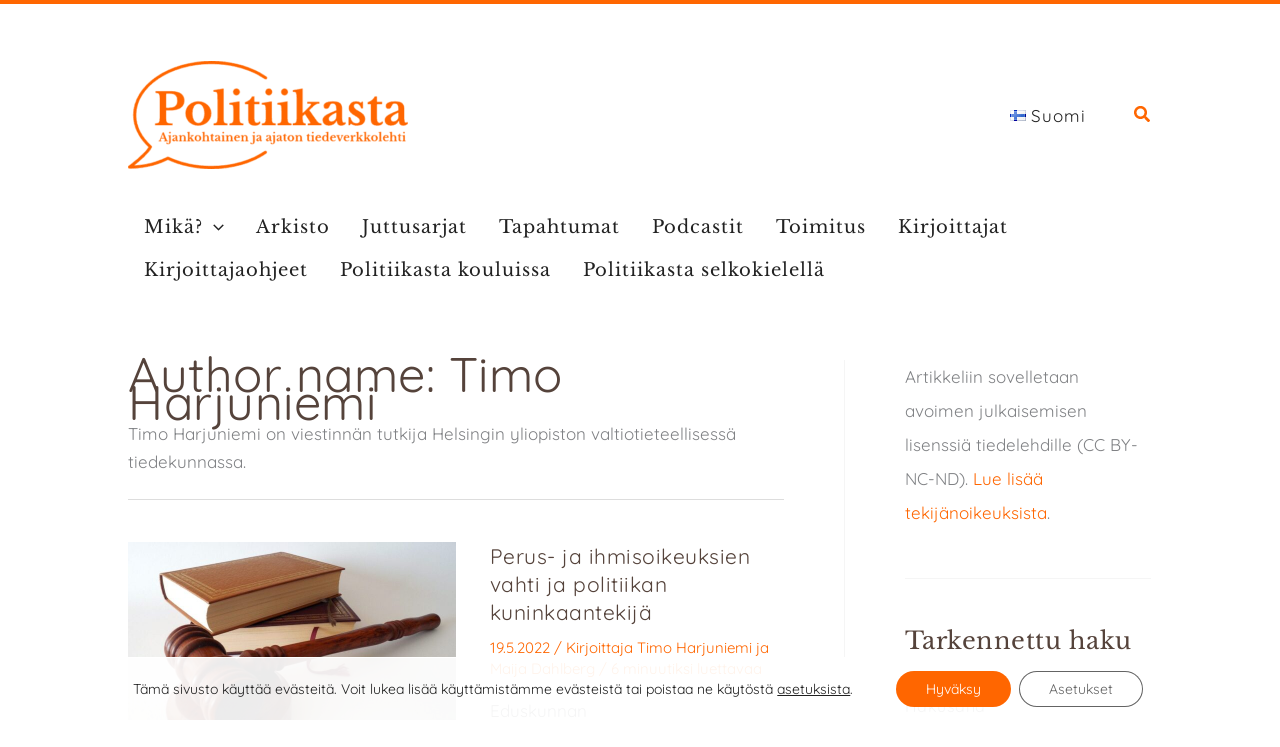

--- FILE ---
content_type: text/html; charset=UTF-8
request_url: https://politiikasta.fi/author/timo-harjuniemi/
body_size: 55237
content:
<!DOCTYPE html>
<html lang="fi" prefix="og: https://ogp.me/ns#">
<head>
<meta charset="UTF-8">
<meta name="viewport" content="width=device-width, initial-scale=1">
<link rel="profile" href="https://gmpg.org/xfn/11"> 
<link rel="preload" href="https://politiikasta.fi/wp-content/astra-local-fonts/1/libre-baskerville/kmKnZrc3Hgbbcjq75U4uslyuy4kn0qNZaxM.woff2" as="font" type="font/woff2" crossorigin><link rel="preload" href="https://politiikasta.fi/wp-content/astra-local-fonts/1/quicksand/6xKtdSZaM9iE8KbpRA_hK1QN.woff2" as="font" type="font/woff2" crossorigin>
<!-- Search Engine Optimization by Rank Math - https://rankmath.com/ -->
<title>Timo Harjuniemi, kohteen Politiikasta author</title>
<meta name="robots" content="follow, noindex"/>
<meta property="og:locale" content="fi_FI" />
<meta property="og:type" content="profile" />
<meta property="og:title" content="Timo Harjuniemi, kohteen Politiikasta author" />
<meta property="og:url" content="https://politiikasta.fi/author/timo-harjuniemi/" />
<meta property="og:site_name" content="Politiikasta" />
<meta property="og:image" content="https://politiikasta.fi/wp-content/uploads/2026/01/Social-Share-Image.png" />
<meta property="og:image:secure_url" content="https://politiikasta.fi/wp-content/uploads/2026/01/Social-Share-Image.png" />
<meta property="og:image:width" content="1201" />
<meta property="og:image:height" content="630" />
<meta property="og:image:type" content="image/png" />
<meta name="twitter:card" content="summary_large_image" />
<meta name="twitter:title" content="Timo Harjuniemi, kohteen Politiikasta author" />
<meta name="twitter:site" content="@Politiikasta_fi" />
<meta name="twitter:image" content="https://politiikasta.fi/wp-content/uploads/2026/01/Social-Share-Image.png" />
<script type="application/ld+json" class="rank-math-schema">{"@context":"https://schema.org","@graph":[{"@type":"NGO","@id":"https://politiikasta.fi/#organization","name":"Politiikasta","url":"https://politiikasta.fi","sameAs":["https://www.facebook.com/Politiikasta.fi","https://twitter.com/Politiikasta_fi","https://www.instagram.com/politiikasta/"],"logo":{"@type":"ImageObject","@id":"https://politiikasta.fi/#logo","url":"https://politiikasta.fi/wp-content/uploads/2026/01/Logo-for-Google.png","contentUrl":"https://politiikasta.fi/wp-content/uploads/2026/01/Logo-for-Google.png","caption":"Politiikasta","inLanguage":"fi","width":"513","height":"512"}},{"@type":"WebSite","@id":"https://politiikasta.fi/#website","url":"https://politiikasta.fi","name":"Politiikasta","publisher":{"@id":"https://politiikasta.fi/#organization"},"inLanguage":"fi"},{"@type":"BreadcrumbList","@id":"https://politiikasta.fi/author/timo-harjuniemi/#breadcrumb","itemListElement":[{"@type":"ListItem","position":"1","item":{"@id":"https://politiikasta.fi","name":"Home"}}]},{"@type":"ProfilePage","@id":"https://politiikasta.fi/author/timo-harjuniemi/#webpage","url":"https://politiikasta.fi/author/timo-harjuniemi/","name":"Timo Harjuniemi, kohteen Politiikasta author","isPartOf":{"@id":"https://politiikasta.fi/#website"},"inLanguage":"fi","breadcrumb":{"@id":"https://politiikasta.fi/author/timo-harjuniemi/#breadcrumb"}},{"@type":"Person","@id":"https://politiikasta.fi/author/timo-harjuniemi/","name":"Timo Harjuniemi","url":"https://politiikasta.fi/author/timo-harjuniemi/","image":{"@type":"ImageObject","@id":"https://secure.gravatar.com/avatar/043b770381cf67fdcbfe2f1b4b76010ba23dbd898028dfa7b83a07fbf401db90?s=96&amp;d=mm&amp;r=g","url":"https://secure.gravatar.com/avatar/043b770381cf67fdcbfe2f1b4b76010ba23dbd898028dfa7b83a07fbf401db90?s=96&amp;d=mm&amp;r=g","caption":"Timo Harjuniemi","inLanguage":"fi"},"sameAs":["https://twitter.com/2221"],"worksFor":{"@id":"https://politiikasta.fi/#organization"},"mainEntityOfPage":{"@id":"https://politiikasta.fi/author/timo-harjuniemi/#webpage"}}]}</script>
<!-- /Rank Math WordPress SEO plugin -->
<link rel="alternate" type="application/rss+xml" title="Politiikasta &raquo; syöte" href="https://politiikasta.fi/feed/" />
<link rel="alternate" type="application/rss+xml" title="Politiikasta &raquo; kommenttien syöte" href="https://politiikasta.fi/comments/feed/" />
<link rel="alternate" type="text/calendar" title="Politiikasta &raquo; iCal-syöte" href="https://politiikasta.fi/kaikki-tapahtumat/?ical=1" />
<link rel="alternate" type="application/rss+xml" title="Kirjoittajan Timo Harjuniemi artikkelit sivustolla Politiikasta &raquo; RSS-syöte" href="https://politiikasta.fi/author/timo-harjuniemi/feed/" />
<style id='wp-img-auto-sizes-contain-inline-css'>
img:is([sizes=auto i],[sizes^="auto," i]){contain-intrinsic-size:3000px 1500px}
/*# sourceURL=wp-img-auto-sizes-contain-inline-css */
</style>
<!-- <link rel='stylesheet' id='astra-theme-css-css' href='https://politiikasta.fi/wp-content/themes/astra/assets/css/minified/main.min.css?ver=4.11.18' media='all' /> -->
<!-- <link rel='stylesheet' id='astra-google-fonts-css' href='https://politiikasta.fi/wp-content/astra-local-fonts/1/astra-local-fonts.css?ver=4.11.18' media='all' /> -->
<!-- <link rel='stylesheet' id='astra-theme-dynamic-css' href='https://politiikasta.fi/wp-content/uploads/astra/astra-theme-dynamic-css-author-507.css?ver=1768479777' media='all' /> -->
<!-- <link rel='stylesheet' id='wp-block-library-css' href='https://politiikasta.fi/wp-includes/css/dist/block-library/style.min.css?ver=6.9' media='all' /> -->
<link rel="stylesheet" type="text/css" href="//politiikasta.fi/wp-content/cache/politiikasta.fi/wpfc-minified/lz4pp5tm/2hpzp.css" media="all"/>
<style id='wp-block-heading-inline-css'>
h1:where(.wp-block-heading).has-background,h2:where(.wp-block-heading).has-background,h3:where(.wp-block-heading).has-background,h4:where(.wp-block-heading).has-background,h5:where(.wp-block-heading).has-background,h6:where(.wp-block-heading).has-background{padding:1.25em 2.375em}h1.has-text-align-left[style*=writing-mode]:where([style*=vertical-lr]),h1.has-text-align-right[style*=writing-mode]:where([style*=vertical-rl]),h2.has-text-align-left[style*=writing-mode]:where([style*=vertical-lr]),h2.has-text-align-right[style*=writing-mode]:where([style*=vertical-rl]),h3.has-text-align-left[style*=writing-mode]:where([style*=vertical-lr]),h3.has-text-align-right[style*=writing-mode]:where([style*=vertical-rl]),h4.has-text-align-left[style*=writing-mode]:where([style*=vertical-lr]),h4.has-text-align-right[style*=writing-mode]:where([style*=vertical-rl]),h5.has-text-align-left[style*=writing-mode]:where([style*=vertical-lr]),h5.has-text-align-right[style*=writing-mode]:where([style*=vertical-rl]),h6.has-text-align-left[style*=writing-mode]:where([style*=vertical-lr]),h6.has-text-align-right[style*=writing-mode]:where([style*=vertical-rl]){rotate:180deg}
/*# sourceURL=https://politiikasta.fi/wp-includes/blocks/heading/style.min.css */
</style>
<style id='wp-block-list-inline-css'>
ol,ul{box-sizing:border-box}:root :where(.wp-block-list.has-background){padding:1.25em 2.375em}
/*# sourceURL=https://politiikasta.fi/wp-includes/blocks/list/style.min.css */
</style>
<style id='wp-block-tag-cloud-inline-css'>
.wp-block-tag-cloud{box-sizing:border-box}.wp-block-tag-cloud.aligncenter{justify-content:center;text-align:center}.wp-block-tag-cloud a{display:inline-block;margin-right:5px}.wp-block-tag-cloud span{display:inline-block;margin-left:5px;text-decoration:none}:root :where(.wp-block-tag-cloud.is-style-outline){display:flex;flex-wrap:wrap;gap:1ch}:root :where(.wp-block-tag-cloud.is-style-outline a){border:1px solid;font-size:unset!important;margin-right:0;padding:1ch 2ch;text-decoration:none!important}
/*# sourceURL=https://politiikasta.fi/wp-includes/blocks/tag-cloud/style.min.css */
</style>
<style id='wp-block-group-inline-css'>
.wp-block-group{box-sizing:border-box}:where(.wp-block-group.wp-block-group-is-layout-constrained){position:relative}
/*# sourceURL=https://politiikasta.fi/wp-includes/blocks/group/style.min.css */
</style>
<style id='wp-block-paragraph-inline-css'>
.is-small-text{font-size:.875em}.is-regular-text{font-size:1em}.is-large-text{font-size:2.25em}.is-larger-text{font-size:3em}.has-drop-cap:not(:focus):first-letter{float:left;font-size:8.4em;font-style:normal;font-weight:100;line-height:.68;margin:.05em .1em 0 0;text-transform:uppercase}body.rtl .has-drop-cap:not(:focus):first-letter{float:none;margin-left:.1em}p.has-drop-cap.has-background{overflow:hidden}:root :where(p.has-background){padding:1.25em 2.375em}:where(p.has-text-color:not(.has-link-color)) a{color:inherit}p.has-text-align-left[style*="writing-mode:vertical-lr"],p.has-text-align-right[style*="writing-mode:vertical-rl"]{rotate:180deg}
/*# sourceURL=https://politiikasta.fi/wp-includes/blocks/paragraph/style.min.css */
</style>
<style id='wp-block-separator-inline-css'>
@charset "UTF-8";.wp-block-separator{border:none;border-top:2px solid}:root :where(.wp-block-separator.is-style-dots){height:auto;line-height:1;text-align:center}:root :where(.wp-block-separator.is-style-dots):before{color:currentColor;content:"···";font-family:serif;font-size:1.5em;letter-spacing:2em;padding-left:2em}.wp-block-separator.is-style-dots{background:none!important;border:none!important}
/*# sourceURL=https://politiikasta.fi/wp-includes/blocks/separator/style.min.css */
</style>
<style id='wp-block-social-links-inline-css'>
.wp-block-social-links{background:none;box-sizing:border-box;margin-left:0;padding-left:0;padding-right:0;text-indent:0}.wp-block-social-links .wp-social-link a,.wp-block-social-links .wp-social-link a:hover{border-bottom:0;box-shadow:none;text-decoration:none}.wp-block-social-links .wp-social-link svg{height:1em;width:1em}.wp-block-social-links .wp-social-link span:not(.screen-reader-text){font-size:.65em;margin-left:.5em;margin-right:.5em}.wp-block-social-links.has-small-icon-size{font-size:16px}.wp-block-social-links,.wp-block-social-links.has-normal-icon-size{font-size:24px}.wp-block-social-links.has-large-icon-size{font-size:36px}.wp-block-social-links.has-huge-icon-size{font-size:48px}.wp-block-social-links.aligncenter{display:flex;justify-content:center}.wp-block-social-links.alignright{justify-content:flex-end}.wp-block-social-link{border-radius:9999px;display:block}@media not (prefers-reduced-motion){.wp-block-social-link{transition:transform .1s ease}}.wp-block-social-link{height:auto}.wp-block-social-link a{align-items:center;display:flex;line-height:0}.wp-block-social-link:hover{transform:scale(1.1)}.wp-block-social-links .wp-block-social-link.wp-social-link{display:inline-block;margin:0;padding:0}.wp-block-social-links .wp-block-social-link.wp-social-link .wp-block-social-link-anchor,.wp-block-social-links .wp-block-social-link.wp-social-link .wp-block-social-link-anchor svg,.wp-block-social-links .wp-block-social-link.wp-social-link .wp-block-social-link-anchor:active,.wp-block-social-links .wp-block-social-link.wp-social-link .wp-block-social-link-anchor:hover,.wp-block-social-links .wp-block-social-link.wp-social-link .wp-block-social-link-anchor:visited{color:currentColor;fill:currentColor}:where(.wp-block-social-links:not(.is-style-logos-only)) .wp-social-link{background-color:#f0f0f0;color:#444}:where(.wp-block-social-links:not(.is-style-logos-only)) .wp-social-link-amazon{background-color:#f90;color:#fff}:where(.wp-block-social-links:not(.is-style-logos-only)) .wp-social-link-bandcamp{background-color:#1ea0c3;color:#fff}:where(.wp-block-social-links:not(.is-style-logos-only)) .wp-social-link-behance{background-color:#0757fe;color:#fff}:where(.wp-block-social-links:not(.is-style-logos-only)) .wp-social-link-bluesky{background-color:#0a7aff;color:#fff}:where(.wp-block-social-links:not(.is-style-logos-only)) .wp-social-link-codepen{background-color:#1e1f26;color:#fff}:where(.wp-block-social-links:not(.is-style-logos-only)) .wp-social-link-deviantart{background-color:#02e49b;color:#fff}:where(.wp-block-social-links:not(.is-style-logos-only)) .wp-social-link-discord{background-color:#5865f2;color:#fff}:where(.wp-block-social-links:not(.is-style-logos-only)) .wp-social-link-dribbble{background-color:#e94c89;color:#fff}:where(.wp-block-social-links:not(.is-style-logos-only)) .wp-social-link-dropbox{background-color:#4280ff;color:#fff}:where(.wp-block-social-links:not(.is-style-logos-only)) .wp-social-link-etsy{background-color:#f45800;color:#fff}:where(.wp-block-social-links:not(.is-style-logos-only)) .wp-social-link-facebook{background-color:#0866ff;color:#fff}:where(.wp-block-social-links:not(.is-style-logos-only)) .wp-social-link-fivehundredpx{background-color:#000;color:#fff}:where(.wp-block-social-links:not(.is-style-logos-only)) .wp-social-link-flickr{background-color:#0461dd;color:#fff}:where(.wp-block-social-links:not(.is-style-logos-only)) .wp-social-link-foursquare{background-color:#e65678;color:#fff}:where(.wp-block-social-links:not(.is-style-logos-only)) .wp-social-link-github{background-color:#24292d;color:#fff}:where(.wp-block-social-links:not(.is-style-logos-only)) .wp-social-link-goodreads{background-color:#eceadd;color:#382110}:where(.wp-block-social-links:not(.is-style-logos-only)) .wp-social-link-google{background-color:#ea4434;color:#fff}:where(.wp-block-social-links:not(.is-style-logos-only)) .wp-social-link-gravatar{background-color:#1d4fc4;color:#fff}:where(.wp-block-social-links:not(.is-style-logos-only)) .wp-social-link-instagram{background-color:#f00075;color:#fff}:where(.wp-block-social-links:not(.is-style-logos-only)) .wp-social-link-lastfm{background-color:#e21b24;color:#fff}:where(.wp-block-social-links:not(.is-style-logos-only)) .wp-social-link-linkedin{background-color:#0d66c2;color:#fff}:where(.wp-block-social-links:not(.is-style-logos-only)) .wp-social-link-mastodon{background-color:#3288d4;color:#fff}:where(.wp-block-social-links:not(.is-style-logos-only)) .wp-social-link-medium{background-color:#000;color:#fff}:where(.wp-block-social-links:not(.is-style-logos-only)) .wp-social-link-meetup{background-color:#f6405f;color:#fff}:where(.wp-block-social-links:not(.is-style-logos-only)) .wp-social-link-patreon{background-color:#000;color:#fff}:where(.wp-block-social-links:not(.is-style-logos-only)) .wp-social-link-pinterest{background-color:#e60122;color:#fff}:where(.wp-block-social-links:not(.is-style-logos-only)) .wp-social-link-pocket{background-color:#ef4155;color:#fff}:where(.wp-block-social-links:not(.is-style-logos-only)) .wp-social-link-reddit{background-color:#ff4500;color:#fff}:where(.wp-block-social-links:not(.is-style-logos-only)) .wp-social-link-skype{background-color:#0478d7;color:#fff}:where(.wp-block-social-links:not(.is-style-logos-only)) .wp-social-link-snapchat{background-color:#fefc00;color:#fff;stroke:#000}:where(.wp-block-social-links:not(.is-style-logos-only)) .wp-social-link-soundcloud{background-color:#ff5600;color:#fff}:where(.wp-block-social-links:not(.is-style-logos-only)) .wp-social-link-spotify{background-color:#1bd760;color:#fff}:where(.wp-block-social-links:not(.is-style-logos-only)) .wp-social-link-telegram{background-color:#2aabee;color:#fff}:where(.wp-block-social-links:not(.is-style-logos-only)) .wp-social-link-threads{background-color:#000;color:#fff}:where(.wp-block-social-links:not(.is-style-logos-only)) .wp-social-link-tiktok{background-color:#000;color:#fff}:where(.wp-block-social-links:not(.is-style-logos-only)) .wp-social-link-tumblr{background-color:#011835;color:#fff}:where(.wp-block-social-links:not(.is-style-logos-only)) .wp-social-link-twitch{background-color:#6440a4;color:#fff}:where(.wp-block-social-links:not(.is-style-logos-only)) .wp-social-link-twitter{background-color:#1da1f2;color:#fff}:where(.wp-block-social-links:not(.is-style-logos-only)) .wp-social-link-vimeo{background-color:#1eb7ea;color:#fff}:where(.wp-block-social-links:not(.is-style-logos-only)) .wp-social-link-vk{background-color:#4680c2;color:#fff}:where(.wp-block-social-links:not(.is-style-logos-only)) .wp-social-link-wordpress{background-color:#3499cd;color:#fff}:where(.wp-block-social-links:not(.is-style-logos-only)) .wp-social-link-whatsapp{background-color:#25d366;color:#fff}:where(.wp-block-social-links:not(.is-style-logos-only)) .wp-social-link-x{background-color:#000;color:#fff}:where(.wp-block-social-links:not(.is-style-logos-only)) .wp-social-link-yelp{background-color:#d32422;color:#fff}:where(.wp-block-social-links:not(.is-style-logos-only)) .wp-social-link-youtube{background-color:red;color:#fff}:where(.wp-block-social-links.is-style-logos-only) .wp-social-link{background:none}:where(.wp-block-social-links.is-style-logos-only) .wp-social-link svg{height:1.25em;width:1.25em}:where(.wp-block-social-links.is-style-logos-only) .wp-social-link-amazon{color:#f90}:where(.wp-block-social-links.is-style-logos-only) .wp-social-link-bandcamp{color:#1ea0c3}:where(.wp-block-social-links.is-style-logos-only) .wp-social-link-behance{color:#0757fe}:where(.wp-block-social-links.is-style-logos-only) .wp-social-link-bluesky{color:#0a7aff}:where(.wp-block-social-links.is-style-logos-only) .wp-social-link-codepen{color:#1e1f26}:where(.wp-block-social-links.is-style-logos-only) .wp-social-link-deviantart{color:#02e49b}:where(.wp-block-social-links.is-style-logos-only) .wp-social-link-discord{color:#5865f2}:where(.wp-block-social-links.is-style-logos-only) .wp-social-link-dribbble{color:#e94c89}:where(.wp-block-social-links.is-style-logos-only) .wp-social-link-dropbox{color:#4280ff}:where(.wp-block-social-links.is-style-logos-only) .wp-social-link-etsy{color:#f45800}:where(.wp-block-social-links.is-style-logos-only) .wp-social-link-facebook{color:#0866ff}:where(.wp-block-social-links.is-style-logos-only) .wp-social-link-fivehundredpx{color:#000}:where(.wp-block-social-links.is-style-logos-only) .wp-social-link-flickr{color:#0461dd}:where(.wp-block-social-links.is-style-logos-only) .wp-social-link-foursquare{color:#e65678}:where(.wp-block-social-links.is-style-logos-only) .wp-social-link-github{color:#24292d}:where(.wp-block-social-links.is-style-logos-only) .wp-social-link-goodreads{color:#382110}:where(.wp-block-social-links.is-style-logos-only) .wp-social-link-google{color:#ea4434}:where(.wp-block-social-links.is-style-logos-only) .wp-social-link-gravatar{color:#1d4fc4}:where(.wp-block-social-links.is-style-logos-only) .wp-social-link-instagram{color:#f00075}:where(.wp-block-social-links.is-style-logos-only) .wp-social-link-lastfm{color:#e21b24}:where(.wp-block-social-links.is-style-logos-only) .wp-social-link-linkedin{color:#0d66c2}:where(.wp-block-social-links.is-style-logos-only) .wp-social-link-mastodon{color:#3288d4}:where(.wp-block-social-links.is-style-logos-only) .wp-social-link-medium{color:#000}:where(.wp-block-social-links.is-style-logos-only) .wp-social-link-meetup{color:#f6405f}:where(.wp-block-social-links.is-style-logos-only) .wp-social-link-patreon{color:#000}:where(.wp-block-social-links.is-style-logos-only) .wp-social-link-pinterest{color:#e60122}:where(.wp-block-social-links.is-style-logos-only) .wp-social-link-pocket{color:#ef4155}:where(.wp-block-social-links.is-style-logos-only) .wp-social-link-reddit{color:#ff4500}:where(.wp-block-social-links.is-style-logos-only) .wp-social-link-skype{color:#0478d7}:where(.wp-block-social-links.is-style-logos-only) .wp-social-link-snapchat{color:#fff;stroke:#000}:where(.wp-block-social-links.is-style-logos-only) .wp-social-link-soundcloud{color:#ff5600}:where(.wp-block-social-links.is-style-logos-only) .wp-social-link-spotify{color:#1bd760}:where(.wp-block-social-links.is-style-logos-only) .wp-social-link-telegram{color:#2aabee}:where(.wp-block-social-links.is-style-logos-only) .wp-social-link-threads{color:#000}:where(.wp-block-social-links.is-style-logos-only) .wp-social-link-tiktok{color:#000}:where(.wp-block-social-links.is-style-logos-only) .wp-social-link-tumblr{color:#011835}:where(.wp-block-social-links.is-style-logos-only) .wp-social-link-twitch{color:#6440a4}:where(.wp-block-social-links.is-style-logos-only) .wp-social-link-twitter{color:#1da1f2}:where(.wp-block-social-links.is-style-logos-only) .wp-social-link-vimeo{color:#1eb7ea}:where(.wp-block-social-links.is-style-logos-only) .wp-social-link-vk{color:#4680c2}:where(.wp-block-social-links.is-style-logos-only) .wp-social-link-whatsapp{color:#25d366}:where(.wp-block-social-links.is-style-logos-only) .wp-social-link-wordpress{color:#3499cd}:where(.wp-block-social-links.is-style-logos-only) .wp-social-link-x{color:#000}:where(.wp-block-social-links.is-style-logos-only) .wp-social-link-yelp{color:#d32422}:where(.wp-block-social-links.is-style-logos-only) .wp-social-link-youtube{color:red}.wp-block-social-links.is-style-pill-shape .wp-social-link{width:auto}:root :where(.wp-block-social-links .wp-social-link a){padding:.25em}:root :where(.wp-block-social-links.is-style-logos-only .wp-social-link a){padding:0}:root :where(.wp-block-social-links.is-style-pill-shape .wp-social-link a){padding-left:.6666666667em;padding-right:.6666666667em}.wp-block-social-links:not(.has-icon-color):not(.has-icon-background-color) .wp-social-link-snapchat .wp-block-social-link-label{color:#000}
/*# sourceURL=https://politiikasta.fi/wp-includes/blocks/social-links/style.min.css */
</style>
<style id='wp-block-spacer-inline-css'>
.wp-block-spacer{clear:both}
/*# sourceURL=https://politiikasta.fi/wp-includes/blocks/spacer/style.min.css */
</style>
<style id='global-styles-inline-css'>
:root{--wp--preset--aspect-ratio--square: 1;--wp--preset--aspect-ratio--4-3: 4/3;--wp--preset--aspect-ratio--3-4: 3/4;--wp--preset--aspect-ratio--3-2: 3/2;--wp--preset--aspect-ratio--2-3: 2/3;--wp--preset--aspect-ratio--16-9: 16/9;--wp--preset--aspect-ratio--9-16: 9/16;--wp--preset--color--black: #000000;--wp--preset--color--cyan-bluish-gray: #abb8c3;--wp--preset--color--white: #ffffff;--wp--preset--color--pale-pink: #f78da7;--wp--preset--color--vivid-red: #cf2e2e;--wp--preset--color--luminous-vivid-orange: #ff6900;--wp--preset--color--luminous-vivid-amber: #fcb900;--wp--preset--color--light-green-cyan: #7bdcb5;--wp--preset--color--vivid-green-cyan: #00d084;--wp--preset--color--pale-cyan-blue: #8ed1fc;--wp--preset--color--vivid-cyan-blue: #0693e3;--wp--preset--color--vivid-purple: #9b51e0;--wp--preset--color--ast-global-color-0: var(--ast-global-color-0);--wp--preset--color--ast-global-color-1: var(--ast-global-color-1);--wp--preset--color--ast-global-color-2: var(--ast-global-color-2);--wp--preset--color--ast-global-color-3: var(--ast-global-color-3);--wp--preset--color--ast-global-color-4: var(--ast-global-color-4);--wp--preset--color--ast-global-color-5: var(--ast-global-color-5);--wp--preset--color--ast-global-color-6: var(--ast-global-color-6);--wp--preset--color--ast-global-color-7: var(--ast-global-color-7);--wp--preset--color--ast-global-color-8: var(--ast-global-color-8);--wp--preset--gradient--vivid-cyan-blue-to-vivid-purple: linear-gradient(135deg,rgb(6,147,227) 0%,rgb(155,81,224) 100%);--wp--preset--gradient--light-green-cyan-to-vivid-green-cyan: linear-gradient(135deg,rgb(122,220,180) 0%,rgb(0,208,130) 100%);--wp--preset--gradient--luminous-vivid-amber-to-luminous-vivid-orange: linear-gradient(135deg,rgb(252,185,0) 0%,rgb(255,105,0) 100%);--wp--preset--gradient--luminous-vivid-orange-to-vivid-red: linear-gradient(135deg,rgb(255,105,0) 0%,rgb(207,46,46) 100%);--wp--preset--gradient--very-light-gray-to-cyan-bluish-gray: linear-gradient(135deg,rgb(238,238,238) 0%,rgb(169,184,195) 100%);--wp--preset--gradient--cool-to-warm-spectrum: linear-gradient(135deg,rgb(74,234,220) 0%,rgb(151,120,209) 20%,rgb(207,42,186) 40%,rgb(238,44,130) 60%,rgb(251,105,98) 80%,rgb(254,248,76) 100%);--wp--preset--gradient--blush-light-purple: linear-gradient(135deg,rgb(255,206,236) 0%,rgb(152,150,240) 100%);--wp--preset--gradient--blush-bordeaux: linear-gradient(135deg,rgb(254,205,165) 0%,rgb(254,45,45) 50%,rgb(107,0,62) 100%);--wp--preset--gradient--luminous-dusk: linear-gradient(135deg,rgb(255,203,112) 0%,rgb(199,81,192) 50%,rgb(65,88,208) 100%);--wp--preset--gradient--pale-ocean: linear-gradient(135deg,rgb(255,245,203) 0%,rgb(182,227,212) 50%,rgb(51,167,181) 100%);--wp--preset--gradient--electric-grass: linear-gradient(135deg,rgb(202,248,128) 0%,rgb(113,206,126) 100%);--wp--preset--gradient--midnight: linear-gradient(135deg,rgb(2,3,129) 0%,rgb(40,116,252) 100%);--wp--preset--font-size--small: 13px;--wp--preset--font-size--medium: 20px;--wp--preset--font-size--large: 36px;--wp--preset--font-size--x-large: 42px;--wp--preset--spacing--20: 0.44rem;--wp--preset--spacing--30: 0.67rem;--wp--preset--spacing--40: 1rem;--wp--preset--spacing--50: 1.5rem;--wp--preset--spacing--60: 2.25rem;--wp--preset--spacing--70: 3.38rem;--wp--preset--spacing--80: 5.06rem;--wp--preset--shadow--natural: 6px 6px 9px rgba(0, 0, 0, 0.2);--wp--preset--shadow--deep: 12px 12px 50px rgba(0, 0, 0, 0.4);--wp--preset--shadow--sharp: 6px 6px 0px rgba(0, 0, 0, 0.2);--wp--preset--shadow--outlined: 6px 6px 0px -3px rgb(255, 255, 255), 6px 6px rgb(0, 0, 0);--wp--preset--shadow--crisp: 6px 6px 0px rgb(0, 0, 0);}:root { --wp--style--global--content-size: var(--wp--custom--ast-content-width-size);--wp--style--global--wide-size: var(--wp--custom--ast-wide-width-size); }:where(body) { margin: 0; }.wp-site-blocks > .alignleft { float: left; margin-right: 2em; }.wp-site-blocks > .alignright { float: right; margin-left: 2em; }.wp-site-blocks > .aligncenter { justify-content: center; margin-left: auto; margin-right: auto; }:where(.wp-site-blocks) > * { margin-block-start: 24px; margin-block-end: 0; }:where(.wp-site-blocks) > :first-child { margin-block-start: 0; }:where(.wp-site-blocks) > :last-child { margin-block-end: 0; }:root { --wp--style--block-gap: 24px; }:root :where(.is-layout-flow) > :first-child{margin-block-start: 0;}:root :where(.is-layout-flow) > :last-child{margin-block-end: 0;}:root :where(.is-layout-flow) > *{margin-block-start: 24px;margin-block-end: 0;}:root :where(.is-layout-constrained) > :first-child{margin-block-start: 0;}:root :where(.is-layout-constrained) > :last-child{margin-block-end: 0;}:root :where(.is-layout-constrained) > *{margin-block-start: 24px;margin-block-end: 0;}:root :where(.is-layout-flex){gap: 24px;}:root :where(.is-layout-grid){gap: 24px;}.is-layout-flow > .alignleft{float: left;margin-inline-start: 0;margin-inline-end: 2em;}.is-layout-flow > .alignright{float: right;margin-inline-start: 2em;margin-inline-end: 0;}.is-layout-flow > .aligncenter{margin-left: auto !important;margin-right: auto !important;}.is-layout-constrained > .alignleft{float: left;margin-inline-start: 0;margin-inline-end: 2em;}.is-layout-constrained > .alignright{float: right;margin-inline-start: 2em;margin-inline-end: 0;}.is-layout-constrained > .aligncenter{margin-left: auto !important;margin-right: auto !important;}.is-layout-constrained > :where(:not(.alignleft):not(.alignright):not(.alignfull)){max-width: var(--wp--style--global--content-size);margin-left: auto !important;margin-right: auto !important;}.is-layout-constrained > .alignwide{max-width: var(--wp--style--global--wide-size);}body .is-layout-flex{display: flex;}.is-layout-flex{flex-wrap: wrap;align-items: center;}.is-layout-flex > :is(*, div){margin: 0;}body .is-layout-grid{display: grid;}.is-layout-grid > :is(*, div){margin: 0;}body{padding-top: 0px;padding-right: 0px;padding-bottom: 0px;padding-left: 0px;}a:where(:not(.wp-element-button)){text-decoration: none;}:root :where(.wp-element-button, .wp-block-button__link){background-color: #32373c;border-width: 0;color: #fff;font-family: inherit;font-size: inherit;font-style: inherit;font-weight: inherit;letter-spacing: inherit;line-height: inherit;padding-top: calc(0.667em + 2px);padding-right: calc(1.333em + 2px);padding-bottom: calc(0.667em + 2px);padding-left: calc(1.333em + 2px);text-decoration: none;text-transform: inherit;}.has-black-color{color: var(--wp--preset--color--black) !important;}.has-cyan-bluish-gray-color{color: var(--wp--preset--color--cyan-bluish-gray) !important;}.has-white-color{color: var(--wp--preset--color--white) !important;}.has-pale-pink-color{color: var(--wp--preset--color--pale-pink) !important;}.has-vivid-red-color{color: var(--wp--preset--color--vivid-red) !important;}.has-luminous-vivid-orange-color{color: var(--wp--preset--color--luminous-vivid-orange) !important;}.has-luminous-vivid-amber-color{color: var(--wp--preset--color--luminous-vivid-amber) !important;}.has-light-green-cyan-color{color: var(--wp--preset--color--light-green-cyan) !important;}.has-vivid-green-cyan-color{color: var(--wp--preset--color--vivid-green-cyan) !important;}.has-pale-cyan-blue-color{color: var(--wp--preset--color--pale-cyan-blue) !important;}.has-vivid-cyan-blue-color{color: var(--wp--preset--color--vivid-cyan-blue) !important;}.has-vivid-purple-color{color: var(--wp--preset--color--vivid-purple) !important;}.has-ast-global-color-0-color{color: var(--wp--preset--color--ast-global-color-0) !important;}.has-ast-global-color-1-color{color: var(--wp--preset--color--ast-global-color-1) !important;}.has-ast-global-color-2-color{color: var(--wp--preset--color--ast-global-color-2) !important;}.has-ast-global-color-3-color{color: var(--wp--preset--color--ast-global-color-3) !important;}.has-ast-global-color-4-color{color: var(--wp--preset--color--ast-global-color-4) !important;}.has-ast-global-color-5-color{color: var(--wp--preset--color--ast-global-color-5) !important;}.has-ast-global-color-6-color{color: var(--wp--preset--color--ast-global-color-6) !important;}.has-ast-global-color-7-color{color: var(--wp--preset--color--ast-global-color-7) !important;}.has-ast-global-color-8-color{color: var(--wp--preset--color--ast-global-color-8) !important;}.has-black-background-color{background-color: var(--wp--preset--color--black) !important;}.has-cyan-bluish-gray-background-color{background-color: var(--wp--preset--color--cyan-bluish-gray) !important;}.has-white-background-color{background-color: var(--wp--preset--color--white) !important;}.has-pale-pink-background-color{background-color: var(--wp--preset--color--pale-pink) !important;}.has-vivid-red-background-color{background-color: var(--wp--preset--color--vivid-red) !important;}.has-luminous-vivid-orange-background-color{background-color: var(--wp--preset--color--luminous-vivid-orange) !important;}.has-luminous-vivid-amber-background-color{background-color: var(--wp--preset--color--luminous-vivid-amber) !important;}.has-light-green-cyan-background-color{background-color: var(--wp--preset--color--light-green-cyan) !important;}.has-vivid-green-cyan-background-color{background-color: var(--wp--preset--color--vivid-green-cyan) !important;}.has-pale-cyan-blue-background-color{background-color: var(--wp--preset--color--pale-cyan-blue) !important;}.has-vivid-cyan-blue-background-color{background-color: var(--wp--preset--color--vivid-cyan-blue) !important;}.has-vivid-purple-background-color{background-color: var(--wp--preset--color--vivid-purple) !important;}.has-ast-global-color-0-background-color{background-color: var(--wp--preset--color--ast-global-color-0) !important;}.has-ast-global-color-1-background-color{background-color: var(--wp--preset--color--ast-global-color-1) !important;}.has-ast-global-color-2-background-color{background-color: var(--wp--preset--color--ast-global-color-2) !important;}.has-ast-global-color-3-background-color{background-color: var(--wp--preset--color--ast-global-color-3) !important;}.has-ast-global-color-4-background-color{background-color: var(--wp--preset--color--ast-global-color-4) !important;}.has-ast-global-color-5-background-color{background-color: var(--wp--preset--color--ast-global-color-5) !important;}.has-ast-global-color-6-background-color{background-color: var(--wp--preset--color--ast-global-color-6) !important;}.has-ast-global-color-7-background-color{background-color: var(--wp--preset--color--ast-global-color-7) !important;}.has-ast-global-color-8-background-color{background-color: var(--wp--preset--color--ast-global-color-8) !important;}.has-black-border-color{border-color: var(--wp--preset--color--black) !important;}.has-cyan-bluish-gray-border-color{border-color: var(--wp--preset--color--cyan-bluish-gray) !important;}.has-white-border-color{border-color: var(--wp--preset--color--white) !important;}.has-pale-pink-border-color{border-color: var(--wp--preset--color--pale-pink) !important;}.has-vivid-red-border-color{border-color: var(--wp--preset--color--vivid-red) !important;}.has-luminous-vivid-orange-border-color{border-color: var(--wp--preset--color--luminous-vivid-orange) !important;}.has-luminous-vivid-amber-border-color{border-color: var(--wp--preset--color--luminous-vivid-amber) !important;}.has-light-green-cyan-border-color{border-color: var(--wp--preset--color--light-green-cyan) !important;}.has-vivid-green-cyan-border-color{border-color: var(--wp--preset--color--vivid-green-cyan) !important;}.has-pale-cyan-blue-border-color{border-color: var(--wp--preset--color--pale-cyan-blue) !important;}.has-vivid-cyan-blue-border-color{border-color: var(--wp--preset--color--vivid-cyan-blue) !important;}.has-vivid-purple-border-color{border-color: var(--wp--preset--color--vivid-purple) !important;}.has-ast-global-color-0-border-color{border-color: var(--wp--preset--color--ast-global-color-0) !important;}.has-ast-global-color-1-border-color{border-color: var(--wp--preset--color--ast-global-color-1) !important;}.has-ast-global-color-2-border-color{border-color: var(--wp--preset--color--ast-global-color-2) !important;}.has-ast-global-color-3-border-color{border-color: var(--wp--preset--color--ast-global-color-3) !important;}.has-ast-global-color-4-border-color{border-color: var(--wp--preset--color--ast-global-color-4) !important;}.has-ast-global-color-5-border-color{border-color: var(--wp--preset--color--ast-global-color-5) !important;}.has-ast-global-color-6-border-color{border-color: var(--wp--preset--color--ast-global-color-6) !important;}.has-ast-global-color-7-border-color{border-color: var(--wp--preset--color--ast-global-color-7) !important;}.has-ast-global-color-8-border-color{border-color: var(--wp--preset--color--ast-global-color-8) !important;}.has-vivid-cyan-blue-to-vivid-purple-gradient-background{background: var(--wp--preset--gradient--vivid-cyan-blue-to-vivid-purple) !important;}.has-light-green-cyan-to-vivid-green-cyan-gradient-background{background: var(--wp--preset--gradient--light-green-cyan-to-vivid-green-cyan) !important;}.has-luminous-vivid-amber-to-luminous-vivid-orange-gradient-background{background: var(--wp--preset--gradient--luminous-vivid-amber-to-luminous-vivid-orange) !important;}.has-luminous-vivid-orange-to-vivid-red-gradient-background{background: var(--wp--preset--gradient--luminous-vivid-orange-to-vivid-red) !important;}.has-very-light-gray-to-cyan-bluish-gray-gradient-background{background: var(--wp--preset--gradient--very-light-gray-to-cyan-bluish-gray) !important;}.has-cool-to-warm-spectrum-gradient-background{background: var(--wp--preset--gradient--cool-to-warm-spectrum) !important;}.has-blush-light-purple-gradient-background{background: var(--wp--preset--gradient--blush-light-purple) !important;}.has-blush-bordeaux-gradient-background{background: var(--wp--preset--gradient--blush-bordeaux) !important;}.has-luminous-dusk-gradient-background{background: var(--wp--preset--gradient--luminous-dusk) !important;}.has-pale-ocean-gradient-background{background: var(--wp--preset--gradient--pale-ocean) !important;}.has-electric-grass-gradient-background{background: var(--wp--preset--gradient--electric-grass) !important;}.has-midnight-gradient-background{background: var(--wp--preset--gradient--midnight) !important;}.has-small-font-size{font-size: var(--wp--preset--font-size--small) !important;}.has-medium-font-size{font-size: var(--wp--preset--font-size--medium) !important;}.has-large-font-size{font-size: var(--wp--preset--font-size--large) !important;}.has-x-large-font-size{font-size: var(--wp--preset--font-size--x-large) !important;}
/*# sourceURL=global-styles-inline-css */
</style>
<style id='core-block-supports-inline-css'>
.wp-container-core-social-links-is-layout-354aa847{gap:8px 8px;justify-content:flex-start;}
/*# sourceURL=core-block-supports-inline-css */
</style>
<!-- <link rel='stylesheet' id='sr7css-css' href='//politiikasta.fi/wp-content/plugins/revslider/public/css/sr7.css?ver=6.7.40' media='all' /> -->
<!-- <link rel='stylesheet' id='authors-list-css-css' href='https://politiikasta.fi/wp-content/plugins/authors-list/backend/assets/css/front.css?ver=2.0.6.2' media='all' /> -->
<!-- <link rel='stylesheet' id='jquery-ui-css-css' href='https://politiikasta.fi/wp-content/plugins/authors-list/backend/assets/css/jquery-ui.css?ver=2.0.6.2' media='all' /> -->
<!-- <link rel='stylesheet' id='searchandfilter-css' href='https://politiikasta.fi/wp-content/plugins/search-filter/style.css?ver=1' media='all' /> -->
<!-- <link rel='stylesheet' id='astra-addon-css-css' href='https://politiikasta.fi/wp-content/uploads/astra-addon/astra-addon-695938aeee6b43-83078512.css?ver=4.11.13' media='all' /> -->
<!-- <link rel='stylesheet' id='astra-addon-dynamic-css' href='https://politiikasta.fi/wp-content/uploads/astra-addon/astra-addon-dynamic-css-author-507.css?ver=1768479777' media='all' /> -->
<!-- <link rel='stylesheet' id='politiikasta-theme-css-css' href='https://politiikasta.fi/wp-content/themes/astra-child/style.css?ver=1.0.0' media='all' /> -->
<!-- <link rel='stylesheet' id='moove_gdpr_frontend-css' href='https://politiikasta.fi/wp-content/plugins/gdpr-cookie-compliance/dist/styles/gdpr-main-nf.css?ver=5.0.9' media='all' /> -->
<link rel="stylesheet" type="text/css" href="//politiikasta.fi/wp-content/cache/politiikasta.fi/wpfc-minified/9hqgf1l5/2hpzp.css" media="all"/>
<style id='moove_gdpr_frontend-inline-css'>
#moove_gdpr_cookie_modal .moove-gdpr-modal-content .moove-gdpr-tab-main h3.tab-title, 
#moove_gdpr_cookie_modal .moove-gdpr-modal-content .moove-gdpr-tab-main span.tab-title,
#moove_gdpr_cookie_modal .moove-gdpr-modal-content .moove-gdpr-modal-left-content #moove-gdpr-menu li a, 
#moove_gdpr_cookie_modal .moove-gdpr-modal-content .moove-gdpr-modal-left-content #moove-gdpr-menu li button,
#moove_gdpr_cookie_modal .moove-gdpr-modal-content .moove-gdpr-modal-left-content .moove-gdpr-branding-cnt a,
#moove_gdpr_cookie_modal .moove-gdpr-modal-content .moove-gdpr-modal-footer-content .moove-gdpr-button-holder a.mgbutton, 
#moove_gdpr_cookie_modal .moove-gdpr-modal-content .moove-gdpr-modal-footer-content .moove-gdpr-button-holder button.mgbutton,
#moove_gdpr_cookie_modal .cookie-switch .cookie-slider:after, 
#moove_gdpr_cookie_modal .cookie-switch .slider:after, 
#moove_gdpr_cookie_modal .switch .cookie-slider:after, 
#moove_gdpr_cookie_modal .switch .slider:after,
#moove_gdpr_cookie_info_bar .moove-gdpr-info-bar-container .moove-gdpr-info-bar-content p, 
#moove_gdpr_cookie_info_bar .moove-gdpr-info-bar-container .moove-gdpr-info-bar-content p a,
#moove_gdpr_cookie_info_bar .moove-gdpr-info-bar-container .moove-gdpr-info-bar-content a.mgbutton, 
#moove_gdpr_cookie_info_bar .moove-gdpr-info-bar-container .moove-gdpr-info-bar-content button.mgbutton,
#moove_gdpr_cookie_modal .moove-gdpr-modal-content .moove-gdpr-tab-main .moove-gdpr-tab-main-content h1, 
#moove_gdpr_cookie_modal .moove-gdpr-modal-content .moove-gdpr-tab-main .moove-gdpr-tab-main-content h2, 
#moove_gdpr_cookie_modal .moove-gdpr-modal-content .moove-gdpr-tab-main .moove-gdpr-tab-main-content h3, 
#moove_gdpr_cookie_modal .moove-gdpr-modal-content .moove-gdpr-tab-main .moove-gdpr-tab-main-content h4, 
#moove_gdpr_cookie_modal .moove-gdpr-modal-content .moove-gdpr-tab-main .moove-gdpr-tab-main-content h5, 
#moove_gdpr_cookie_modal .moove-gdpr-modal-content .moove-gdpr-tab-main .moove-gdpr-tab-main-content h6,
#moove_gdpr_cookie_modal .moove-gdpr-modal-content.moove_gdpr_modal_theme_v2 .moove-gdpr-modal-title .tab-title,
#moove_gdpr_cookie_modal .moove-gdpr-modal-content.moove_gdpr_modal_theme_v2 .moove-gdpr-tab-main h3.tab-title, 
#moove_gdpr_cookie_modal .moove-gdpr-modal-content.moove_gdpr_modal_theme_v2 .moove-gdpr-tab-main span.tab-title,
#moove_gdpr_cookie_modal .moove-gdpr-modal-content.moove_gdpr_modal_theme_v2 .moove-gdpr-branding-cnt a {
font-weight: inherit				}
#moove_gdpr_cookie_modal,#moove_gdpr_cookie_info_bar,.gdpr_cookie_settings_shortcode_content{font-family:inherit}#moove_gdpr_save_popup_settings_button{background-color:#373737;color:#fff}#moove_gdpr_save_popup_settings_button:hover{background-color:#000}#moove_gdpr_cookie_info_bar .moove-gdpr-info-bar-container .moove-gdpr-info-bar-content a.mgbutton,#moove_gdpr_cookie_info_bar .moove-gdpr-info-bar-container .moove-gdpr-info-bar-content button.mgbutton{background-color:#f60}#moove_gdpr_cookie_modal .moove-gdpr-modal-content .moove-gdpr-modal-footer-content .moove-gdpr-button-holder a.mgbutton,#moove_gdpr_cookie_modal .moove-gdpr-modal-content .moove-gdpr-modal-footer-content .moove-gdpr-button-holder button.mgbutton,.gdpr_cookie_settings_shortcode_content .gdpr-shr-button.button-green{background-color:#f60;border-color:#f60}#moove_gdpr_cookie_modal .moove-gdpr-modal-content .moove-gdpr-modal-footer-content .moove-gdpr-button-holder a.mgbutton:hover,#moove_gdpr_cookie_modal .moove-gdpr-modal-content .moove-gdpr-modal-footer-content .moove-gdpr-button-holder button.mgbutton:hover,.gdpr_cookie_settings_shortcode_content .gdpr-shr-button.button-green:hover{background-color:#fff;color:#f60}#moove_gdpr_cookie_modal .moove-gdpr-modal-content .moove-gdpr-modal-close i,#moove_gdpr_cookie_modal .moove-gdpr-modal-content .moove-gdpr-modal-close span.gdpr-icon{background-color:#f60;border:1px solid #f60}#moove_gdpr_cookie_info_bar span.moove-gdpr-infobar-allow-all.focus-g,#moove_gdpr_cookie_info_bar span.moove-gdpr-infobar-allow-all:focus,#moove_gdpr_cookie_info_bar button.moove-gdpr-infobar-allow-all.focus-g,#moove_gdpr_cookie_info_bar button.moove-gdpr-infobar-allow-all:focus,#moove_gdpr_cookie_info_bar span.moove-gdpr-infobar-reject-btn.focus-g,#moove_gdpr_cookie_info_bar span.moove-gdpr-infobar-reject-btn:focus,#moove_gdpr_cookie_info_bar button.moove-gdpr-infobar-reject-btn.focus-g,#moove_gdpr_cookie_info_bar button.moove-gdpr-infobar-reject-btn:focus,#moove_gdpr_cookie_info_bar span.change-settings-button.focus-g,#moove_gdpr_cookie_info_bar span.change-settings-button:focus,#moove_gdpr_cookie_info_bar button.change-settings-button.focus-g,#moove_gdpr_cookie_info_bar button.change-settings-button:focus{-webkit-box-shadow:0 0 1px 3px #f60;-moz-box-shadow:0 0 1px 3px #f60;box-shadow:0 0 1px 3px #f60}#moove_gdpr_cookie_modal .moove-gdpr-modal-content .moove-gdpr-modal-close i:hover,#moove_gdpr_cookie_modal .moove-gdpr-modal-content .moove-gdpr-modal-close span.gdpr-icon:hover,#moove_gdpr_cookie_info_bar span[data-href]>u.change-settings-button{color:#f60}#moove_gdpr_cookie_modal .moove-gdpr-modal-content .moove-gdpr-modal-left-content #moove-gdpr-menu li.menu-item-selected a span.gdpr-icon,#moove_gdpr_cookie_modal .moove-gdpr-modal-content .moove-gdpr-modal-left-content #moove-gdpr-menu li.menu-item-selected button span.gdpr-icon{color:inherit}#moove_gdpr_cookie_modal .moove-gdpr-modal-content .moove-gdpr-modal-left-content #moove-gdpr-menu li a span.gdpr-icon,#moove_gdpr_cookie_modal .moove-gdpr-modal-content .moove-gdpr-modal-left-content #moove-gdpr-menu li button span.gdpr-icon{color:inherit}#moove_gdpr_cookie_modal .gdpr-acc-link{line-height:0;font-size:0;color:transparent;position:absolute}#moove_gdpr_cookie_modal .moove-gdpr-modal-content .moove-gdpr-modal-close:hover i,#moove_gdpr_cookie_modal .moove-gdpr-modal-content .moove-gdpr-modal-left-content #moove-gdpr-menu li a,#moove_gdpr_cookie_modal .moove-gdpr-modal-content .moove-gdpr-modal-left-content #moove-gdpr-menu li button,#moove_gdpr_cookie_modal .moove-gdpr-modal-content .moove-gdpr-modal-left-content #moove-gdpr-menu li button i,#moove_gdpr_cookie_modal .moove-gdpr-modal-content .moove-gdpr-modal-left-content #moove-gdpr-menu li a i,#moove_gdpr_cookie_modal .moove-gdpr-modal-content .moove-gdpr-tab-main .moove-gdpr-tab-main-content a:hover,#moove_gdpr_cookie_info_bar.moove-gdpr-dark-scheme .moove-gdpr-info-bar-container .moove-gdpr-info-bar-content a.mgbutton:hover,#moove_gdpr_cookie_info_bar.moove-gdpr-dark-scheme .moove-gdpr-info-bar-container .moove-gdpr-info-bar-content button.mgbutton:hover,#moove_gdpr_cookie_info_bar.moove-gdpr-dark-scheme .moove-gdpr-info-bar-container .moove-gdpr-info-bar-content a:hover,#moove_gdpr_cookie_info_bar.moove-gdpr-dark-scheme .moove-gdpr-info-bar-container .moove-gdpr-info-bar-content button:hover,#moove_gdpr_cookie_info_bar.moove-gdpr-dark-scheme .moove-gdpr-info-bar-container .moove-gdpr-info-bar-content span.change-settings-button:hover,#moove_gdpr_cookie_info_bar.moove-gdpr-dark-scheme .moove-gdpr-info-bar-container .moove-gdpr-info-bar-content button.change-settings-button:hover,#moove_gdpr_cookie_info_bar.moove-gdpr-dark-scheme .moove-gdpr-info-bar-container .moove-gdpr-info-bar-content u.change-settings-button:hover,#moove_gdpr_cookie_info_bar span[data-href]>u.change-settings-button,#moove_gdpr_cookie_info_bar.moove-gdpr-dark-scheme .moove-gdpr-info-bar-container .moove-gdpr-info-bar-content a.mgbutton.focus-g,#moove_gdpr_cookie_info_bar.moove-gdpr-dark-scheme .moove-gdpr-info-bar-container .moove-gdpr-info-bar-content button.mgbutton.focus-g,#moove_gdpr_cookie_info_bar.moove-gdpr-dark-scheme .moove-gdpr-info-bar-container .moove-gdpr-info-bar-content a.focus-g,#moove_gdpr_cookie_info_bar.moove-gdpr-dark-scheme .moove-gdpr-info-bar-container .moove-gdpr-info-bar-content button.focus-g,#moove_gdpr_cookie_info_bar.moove-gdpr-dark-scheme .moove-gdpr-info-bar-container .moove-gdpr-info-bar-content a.mgbutton:focus,#moove_gdpr_cookie_info_bar.moove-gdpr-dark-scheme .moove-gdpr-info-bar-container .moove-gdpr-info-bar-content button.mgbutton:focus,#moove_gdpr_cookie_info_bar.moove-gdpr-dark-scheme .moove-gdpr-info-bar-container .moove-gdpr-info-bar-content a:focus,#moove_gdpr_cookie_info_bar.moove-gdpr-dark-scheme .moove-gdpr-info-bar-container .moove-gdpr-info-bar-content button:focus,#moove_gdpr_cookie_info_bar.moove-gdpr-dark-scheme .moove-gdpr-info-bar-container .moove-gdpr-info-bar-content span.change-settings-button.focus-g,span.change-settings-button:focus,button.change-settings-button.focus-g,button.change-settings-button:focus,#moove_gdpr_cookie_info_bar.moove-gdpr-dark-scheme .moove-gdpr-info-bar-container .moove-gdpr-info-bar-content u.change-settings-button.focus-g,#moove_gdpr_cookie_info_bar.moove-gdpr-dark-scheme .moove-gdpr-info-bar-container .moove-gdpr-info-bar-content u.change-settings-button:focus{color:#f60}#moove_gdpr_cookie_modal .moove-gdpr-branding.focus-g span,#moove_gdpr_cookie_modal .moove-gdpr-modal-content .moove-gdpr-tab-main a.focus-g,#moove_gdpr_cookie_modal .moove-gdpr-modal-content .moove-gdpr-tab-main .gdpr-cd-details-toggle.focus-g{color:#f60}#moove_gdpr_cookie_modal.gdpr_lightbox-hide{display:none}
/*# sourceURL=moove_gdpr_frontend-inline-css */
</style>
<script src="https://politiikasta.fi/wp-content/themes/astra/assets/js/minified/flexibility.min.js?ver=4.11.18" id="astra-flexibility-js"></script>
<script id="astra-flexibility-js-after">
flexibility(document.documentElement);
//# sourceURL=astra-flexibility-js-after
</script>
<script src="//politiikasta.fi/wp-content/plugins/revslider/public/js/libs/tptools.js?ver=6.7.40" id="tp-tools-js" async data-wp-strategy="async"></script>
<script src="//politiikasta.fi/wp-content/plugins/revslider/public/js/sr7.js?ver=6.7.40" id="sr7-js" async data-wp-strategy="async"></script>
<script src="https://politiikasta.fi/wp-includes/js/jquery/jquery.min.js?ver=3.7.1" id="jquery-core-js"></script>
<script src="https://politiikasta.fi/wp-includes/js/jquery/jquery-migrate.min.js?ver=3.4.1" id="jquery-migrate-js"></script>
<link rel="https://api.w.org/" href="https://politiikasta.fi/wp-json/" /><link rel="alternate" title="JSON" type="application/json" href="https://politiikasta.fi/wp-json/wp/v2/users/507" /><link rel="EditURI" type="application/rsd+xml" title="RSD" href="https://politiikasta.fi/xmlrpc.php?rsd" />
<meta name="generator" content="WordPress 6.9" />
<meta name="tec-api-version" content="v1"><meta name="tec-api-origin" content="https://politiikasta.fi"><link rel="alternate" href="https://politiikasta.fi/wp-json/tribe/events/v1/" /><meta name="generator" content="Powered by Slider Revolution 6.7.40 - responsive, Mobile-Friendly Slider Plugin for WordPress with comfortable drag and drop interface." />
<style id="uagb-style-frontend-507">.uag-blocks-common-selector{z-index:var(--z-index-desktop) !important}@media (max-width: 976px){.uag-blocks-common-selector{z-index:var(--z-index-tablet) !important}}@media (max-width: 767px){.uag-blocks-common-selector{z-index:var(--z-index-mobile) !important}}
</style><style id="uagb-style-frontend-21022">.uag-blocks-common-selector{z-index:var(--z-index-desktop) !important}@media (max-width: 976px){.uag-blocks-common-selector{z-index:var(--z-index-tablet) !important}}@media (max-width: 767px){.uag-blocks-common-selector{z-index:var(--z-index-mobile) !important}}
</style><link rel="icon" href="https://politiikasta.fi/wp-content/uploads/2022/07/cropped-Icon-Politiikasta-1-1-32x32.png" sizes="32x32" />
<link rel="icon" href="https://politiikasta.fi/wp-content/uploads/2022/07/cropped-Icon-Politiikasta-1-1-192x192.png" sizes="192x192" />
<link rel="apple-touch-icon" href="https://politiikasta.fi/wp-content/uploads/2022/07/cropped-Icon-Politiikasta-1-1-180x180.png" />
<meta name="msapplication-TileImage" content="https://politiikasta.fi/wp-content/uploads/2022/07/cropped-Icon-Politiikasta-1-1-270x270.png" />
<script>
window._tpt			??= {};
window.SR7			??= {};
_tpt.R				??= {};
_tpt.R.fonts		??= {};
_tpt.R.fonts.customFonts??= {};
SR7.devMode			=  false;
SR7.F 				??= {};
SR7.G				??= {};
SR7.LIB				??= {};
SR7.E				??= {};
SR7.E.gAddons		??= {};
SR7.E.php 			??= {};
SR7.E.nonce			= '9aea4ff2f7';
SR7.E.ajaxurl		= 'https://politiikasta.fi/wp-admin/admin-ajax.php';
SR7.E.resturl		= 'https://politiikasta.fi/wp-json/';
SR7.E.slug_path		= 'revslider/revslider.php';
SR7.E.slug			= 'revslider';
SR7.E.plugin_url	= 'https://politiikasta.fi/wp-content/plugins/revslider/';
SR7.E.wp_plugin_url = 'https://politiikasta.fi/wp-content/plugins/';
SR7.E.revision		= '6.7.40';
SR7.E.fontBaseUrl	= '';
SR7.G.breakPoints 	= [1024,1024,768,480];
SR7.G.fSUVW 		= false;
SR7.E.modules 		= ['module','page','slide','layer','draw','animate','srtools','canvas','defaults','carousel','navigation','media','modifiers','migration'];
SR7.E.libs 			= ['WEBGL'];
SR7.E.css 			= ['csslp','cssbtns','cssfilters','cssnav','cssmedia'];
SR7.E.resources		= {};
SR7.E.ytnc			= false;
SR7.JSON			??= {};
/*! Slider Revolution 7.0 - Page Processor */
!function(){"use strict";window.SR7??={},window._tpt??={},SR7.version="Slider Revolution 6.7.16",_tpt.getMobileZoom=()=>_tpt.is_mobile?document.documentElement.clientWidth/window.innerWidth:1,_tpt.getWinDim=function(t){_tpt.screenHeightWithUrlBar??=window.innerHeight;let e=SR7.F?.modal?.visible&&SR7.M[SR7.F.module.getIdByAlias(SR7.F.modal.requested)];_tpt.scrollBar=window.innerWidth!==document.documentElement.clientWidth||e&&window.innerWidth!==e.c.module.clientWidth,_tpt.winW=_tpt.getMobileZoom()*window.innerWidth-(_tpt.scrollBar||"prepare"==t?_tpt.scrollBarW??_tpt.mesureScrollBar():0),_tpt.winH=_tpt.getMobileZoom()*window.innerHeight,_tpt.winWAll=document.documentElement.clientWidth},_tpt.getResponsiveLevel=function(t,e){return SR7.G.fSUVW?_tpt.closestGE(t,window.innerWidth):_tpt.closestGE(t,_tpt.winWAll)},_tpt.mesureScrollBar=function(){let t=document.createElement("div");return t.className="RSscrollbar-measure",t.style.width="100px",t.style.height="100px",t.style.overflow="scroll",t.style.position="absolute",t.style.top="-9999px",document.body.appendChild(t),_tpt.scrollBarW=t.offsetWidth-t.clientWidth,document.body.removeChild(t),_tpt.scrollBarW},_tpt.loadCSS=async function(t,e,s){return s?_tpt.R.fonts.required[e].status=1:(_tpt.R[e]??={},_tpt.R[e].status=1),new Promise(((i,n)=>{if(_tpt.isStylesheetLoaded(t))s?_tpt.R.fonts.required[e].status=2:_tpt.R[e].status=2,i();else{const o=document.createElement("link");o.rel="stylesheet";let l="text",r="css";o["type"]=l+"/"+r,o.href=t,o.onload=()=>{s?_tpt.R.fonts.required[e].status=2:_tpt.R[e].status=2,i()},o.onerror=()=>{s?_tpt.R.fonts.required[e].status=3:_tpt.R[e].status=3,n(new Error(`Failed to load CSS: ${t}`))},document.head.appendChild(o)}}))},_tpt.addContainer=function(t){const{tag:e="div",id:s,class:i,datas:n,textContent:o,iHTML:l}=t,r=document.createElement(e);if(s&&""!==s&&(r.id=s),i&&""!==i&&(r.className=i),n)for(const[t,e]of Object.entries(n))"style"==t?r.style.cssText=e:r.setAttribute(`data-${t}`,e);return o&&(r.textContent=o),l&&(r.innerHTML=l),r},_tpt.collector=function(){return{fragment:new DocumentFragment,add(t){var e=_tpt.addContainer(t);return this.fragment.appendChild(e),e},append(t){t.appendChild(this.fragment)}}},_tpt.isStylesheetLoaded=function(t){let e=t.split("?")[0];return Array.from(document.querySelectorAll('link[rel="stylesheet"], link[rel="preload"]')).some((t=>t.href.split("?")[0]===e))},_tpt.preloader={requests:new Map,preloaderTemplates:new Map,show:function(t,e){if(!e||!t)return;const{type:s,color:i}=e;if(s<0||"off"==s)return;const n=`preloader_${s}`;let o=this.preloaderTemplates.get(n);o||(o=this.build(s,i),this.preloaderTemplates.set(n,o)),this.requests.has(t)||this.requests.set(t,{count:0});const l=this.requests.get(t);clearTimeout(l.timer),l.count++,1===l.count&&(l.timer=setTimeout((()=>{l.preloaderClone=o.cloneNode(!0),l.anim&&l.anim.kill(),void 0!==_tpt.gsap?l.anim=_tpt.gsap.fromTo(l.preloaderClone,1,{opacity:0},{opacity:1}):l.preloaderClone.classList.add("sr7-fade-in"),t.appendChild(l.preloaderClone)}),150))},hide:function(t){if(!this.requests.has(t))return;const e=this.requests.get(t);e.count--,e.count<0&&(e.count=0),e.anim&&e.anim.kill(),0===e.count&&(clearTimeout(e.timer),e.preloaderClone&&(e.preloaderClone.classList.remove("sr7-fade-in"),e.anim=_tpt.gsap.to(e.preloaderClone,.3,{opacity:0,onComplete:function(){e.preloaderClone.remove()}})))},state:function(t){if(!this.requests.has(t))return!1;return this.requests.get(t).count>0},build:(t,e="#ffffff",s="")=>{if(t<0||"off"===t)return null;const i=parseInt(t);if(t="prlt"+i,isNaN(i))return null;if(_tpt.loadCSS(SR7.E.plugin_url+"public/css/preloaders/t"+i+".css","preloader_"+t),isNaN(i)||i<6){const n=`background-color:${e}`,o=1===i||2==i?n:"",l=3===i||4==i?n:"",r=_tpt.collector();["dot1","dot2","bounce1","bounce2","bounce3"].forEach((t=>r.add({tag:"div",class:t,datas:{style:l}})));const d=_tpt.addContainer({tag:"sr7-prl",class:`${t} ${s}`,datas:{style:o}});return r.append(d),d}{let n={};if(7===i){let t;e.startsWith("#")?(t=e.replace("#",""),t=`rgba(${parseInt(t.substring(0,2),16)}, ${parseInt(t.substring(2,4),16)}, ${parseInt(t.substring(4,6),16)}, `):e.startsWith("rgb")&&(t=e.slice(e.indexOf("(")+1,e.lastIndexOf(")")).split(",").map((t=>t.trim())),t=`rgba(${t[0]}, ${t[1]}, ${t[2]}, `),t&&(n.style=`border-top-color: ${t}0.65); border-bottom-color: ${t}0.15); border-left-color: ${t}0.65); border-right-color: ${t}0.15)`)}else 12===i&&(n.style=`background:${e}`);const o=[10,0,4,2,5,9,0,4,4,2][i-6],l=_tpt.collector(),r=l.add({tag:"div",class:"sr7-prl-inner",datas:n});Array.from({length:o}).forEach((()=>r.appendChild(l.add({tag:"span",datas:{style:`background:${e}`}}))));const d=_tpt.addContainer({tag:"sr7-prl",class:`${t} ${s}`});return l.append(d),d}}},SR7.preLoader={show:(t,e)=>{"off"!==(SR7.M[t]?.settings?.pLoader?.type??"off")&&_tpt.preloader.show(e||SR7.M[t].c.module,SR7.M[t]?.settings?.pLoader??{color:"#fff",type:10})},hide:(t,e)=>{"off"!==(SR7.M[t]?.settings?.pLoader?.type??"off")&&_tpt.preloader.hide(e||SR7.M[t].c.module)},state:(t,e)=>_tpt.preloader.state(e||SR7.M[t].c.module)},_tpt.prepareModuleHeight=function(t){window.SR7.M??={},window.SR7.M[t.id]??={},"ignore"==t.googleFont&&(SR7.E.ignoreGoogleFont=!0);let e=window.SR7.M[t.id];if(null==_tpt.scrollBarW&&_tpt.mesureScrollBar(),e.c??={},e.states??={},e.settings??={},e.settings.size??={},t.fixed&&(e.settings.fixed=!0),e.c.module=document.querySelector("sr7-module#"+t.id),e.c.adjuster=e.c.module.getElementsByTagName("sr7-adjuster")[0],e.c.content=e.c.module.getElementsByTagName("sr7-content")[0],"carousel"==t.type&&(e.c.carousel=e.c.content.getElementsByTagName("sr7-carousel")[0]),null==e.c.module||null==e.c.module)return;t.plType&&t.plColor&&(e.settings.pLoader={type:t.plType,color:t.plColor}),void 0===t.plType||"off"===t.plType||SR7.preLoader.state(t.id)&&SR7.preLoader.state(t.id,e.c.module)||SR7.preLoader.show(t.id,e.c.module),_tpt.winW||_tpt.getWinDim("prepare"),_tpt.getWinDim();let s=""+e.c.module.dataset?.modal;"modal"==s||"true"==s||"undefined"!==s&&"false"!==s||(e.settings.size.fullWidth=t.size.fullWidth,e.LEV??=_tpt.getResponsiveLevel(window.SR7.G.breakPoints,t.id),t.vpt=_tpt.fillArray(t.vpt,5),e.settings.vPort=t.vpt[e.LEV],void 0!==t.el&&"720"==t.el[4]&&t.gh[4]!==t.el[4]&&"960"==t.el[3]&&t.gh[3]!==t.el[3]&&"768"==t.el[2]&&t.gh[2]!==t.el[2]&&delete t.el,e.settings.size.height=null==t.el||null==t.el[e.LEV]||0==t.el[e.LEV]||"auto"==t.el[e.LEV]?_tpt.fillArray(t.gh,5,-1):_tpt.fillArray(t.el,5,-1),e.settings.size.width=_tpt.fillArray(t.gw,5,-1),e.settings.size.minHeight=_tpt.fillArray(t.mh??[0],5,-1),e.cacheSize={fullWidth:e.settings.size?.fullWidth,fullHeight:e.settings.size?.fullHeight},void 0!==t.off&&(t.off?.t&&(e.settings.size.m??={})&&(e.settings.size.m.t=t.off.t),t.off?.b&&(e.settings.size.m??={})&&(e.settings.size.m.b=t.off.b),t.off?.l&&(e.settings.size.p??={})&&(e.settings.size.p.l=t.off.l),t.off?.r&&(e.settings.size.p??={})&&(e.settings.size.p.r=t.off.r),e.offsetPrepared=!0),_tpt.updatePMHeight(t.id,t,!0))},_tpt.updatePMHeight=(t,e,s)=>{let i=SR7.M[t];var n=i.settings.size.fullWidth?_tpt.winW:i.c.module.parentNode.offsetWidth;n=0===n||isNaN(n)?_tpt.winW:n;let o=i.settings.size.width[i.LEV]||i.settings.size.width[i.LEV++]||i.settings.size.width[i.LEV--]||n,l=i.settings.size.height[i.LEV]||i.settings.size.height[i.LEV++]||i.settings.size.height[i.LEV--]||0,r=i.settings.size.minHeight[i.LEV]||i.settings.size.minHeight[i.LEV++]||i.settings.size.minHeight[i.LEV--]||0;if(l="auto"==l?0:l,l=parseInt(l),"carousel"!==e.type&&(n-=parseInt(e.onw??0)||0),i.MP=!i.settings.size.fullWidth&&n<o||_tpt.winW<o?Math.min(1,n/o):1,e.size.fullScreen||e.size.fullHeight){let t=parseInt(e.fho)||0,s=(""+e.fho).indexOf("%")>-1;e.newh=_tpt.winH-(s?_tpt.winH*t/100:t)}else e.newh=i.MP*Math.max(l,r);if(e.newh+=(parseInt(e.onh??0)||0)+(parseInt(e.carousel?.pt)||0)+(parseInt(e.carousel?.pb)||0),void 0!==e.slideduration&&(e.newh=Math.max(e.newh,parseInt(e.slideduration)/3)),e.shdw&&_tpt.buildShadow(e.id,e),i.c.adjuster.style.height=e.newh+"px",i.c.module.style.height=e.newh+"px",i.c.content.style.height=e.newh+"px",i.states.heightPrepared=!0,i.dims??={},i.dims.moduleRect=i.c.module.getBoundingClientRect(),i.c.content.style.left="-"+i.dims.moduleRect.left+"px",!i.settings.size.fullWidth)return s&&requestAnimationFrame((()=>{n!==i.c.module.parentNode.offsetWidth&&_tpt.updatePMHeight(e.id,e)})),void _tpt.bgStyle(e.id,e,window.innerWidth==_tpt.winW,!0);_tpt.bgStyle(e.id,e,window.innerWidth==_tpt.winW,!0),requestAnimationFrame((function(){s&&requestAnimationFrame((()=>{n!==i.c.module.parentNode.offsetWidth&&_tpt.updatePMHeight(e.id,e)}))})),i.earlyResizerFunction||(i.earlyResizerFunction=function(){requestAnimationFrame((function(){_tpt.getWinDim(),_tpt.moduleDefaults(e.id,e),_tpt.updateSlideBg(t,!0)}))},window.addEventListener("resize",i.earlyResizerFunction))},_tpt.buildShadow=function(t,e){let s=SR7.M[t];null==s.c.shadow&&(s.c.shadow=document.createElement("sr7-module-shadow"),s.c.shadow.classList.add("sr7-shdw-"+e.shdw),s.c.content.appendChild(s.c.shadow))},_tpt.bgStyle=async(t,e,s,i,n)=>{const o=SR7.M[t];if((e=e??o.settings).fixed&&!o.c.module.classList.contains("sr7-top-fixed")&&(o.c.module.classList.add("sr7-top-fixed"),o.c.module.style.position="fixed",o.c.module.style.width="100%",o.c.module.style.top="0px",o.c.module.style.left="0px",o.c.module.style.pointerEvents="none",o.c.module.style.zIndex=5e3,o.c.content.style.pointerEvents="none"),null==o.c.bgcanvas){let t=document.createElement("sr7-module-bg"),l=!1;if("string"==typeof e?.bg?.color&&e?.bg?.color.includes("{"))if(_tpt.gradient&&_tpt.gsap)e.bg.color=_tpt.gradient.convert(e.bg.color);else try{let t=JSON.parse(e.bg.color);(t?.orig||t?.string)&&(e.bg.color=JSON.parse(e.bg.color))}catch(t){return}let r="string"==typeof e?.bg?.color?e?.bg?.color||"transparent":e?.bg?.color?.string??e?.bg?.color?.orig??e?.bg?.color?.color??"transparent";if(t.style["background"+(String(r).includes("grad")?"":"Color")]=r,("transparent"!==r||n)&&(l=!0),o.offsetPrepared&&(t.style.visibility="hidden"),e?.bg?.image?.src&&(t.style.backgroundImage=`url(${e?.bg?.image.src})`,t.style.backgroundSize=""==(e.bg.image?.size??"")?"cover":e.bg.image.size,t.style.backgroundPosition=e.bg.image.position,t.style.backgroundRepeat=""==e.bg.image.repeat||null==e.bg.image.repeat?"no-repeat":e.bg.image.repeat,l=!0),!l)return;o.c.bgcanvas=t,e.size.fullWidth?t.style.width=_tpt.winW-(s&&_tpt.winH<document.body.offsetHeight?_tpt.scrollBarW:0)+"px":i&&(t.style.width=o.c.module.offsetWidth+"px"),e.sbt?.use?o.c.content.appendChild(o.c.bgcanvas):o.c.module.appendChild(o.c.bgcanvas)}o.c.bgcanvas.style.height=void 0!==e.newh?e.newh+"px":("carousel"==e.type?o.dims.module.h:o.dims.content.h)+"px",o.c.bgcanvas.style.left=!s&&e.sbt?.use||o.c.bgcanvas.closest("SR7-CONTENT")?"0px":"-"+(o?.dims?.moduleRect?.left??0)+"px"},_tpt.updateSlideBg=function(t,e){const s=SR7.M[t];let i=s.settings;s?.c?.bgcanvas&&(i.size.fullWidth?s.c.bgcanvas.style.width=_tpt.winW-(e&&_tpt.winH<document.body.offsetHeight?_tpt.scrollBarW:0)+"px":preparing&&(s.c.bgcanvas.style.width=s.c.module.offsetWidth+"px"))},_tpt.moduleDefaults=(t,e)=>{let s=SR7.M[t];null!=s&&null!=s.c&&null!=s.c.module&&(s.dims??={},s.dims.moduleRect=s.c.module.getBoundingClientRect(),s.c.content.style.left="-"+s.dims.moduleRect.left+"px",s.c.content.style.width=_tpt.winW-_tpt.scrollBarW+"px","carousel"==e.type&&(s.c.module.style.overflow="visible"),_tpt.bgStyle(t,e,window.innerWidth==_tpt.winW))},_tpt.getOffset=t=>{var e=t.getBoundingClientRect(),s=window.pageXOffset||document.documentElement.scrollLeft,i=window.pageYOffset||document.documentElement.scrollTop;return{top:e.top+i,left:e.left+s}},_tpt.fillArray=function(t,e){let s,i;t=Array.isArray(t)?t:[t];let n=Array(e),o=t.length;for(i=0;i<t.length;i++)n[i+(e-o)]=t[i],null==s&&"#"!==t[i]&&(s=t[i]);for(let t=0;t<e;t++)void 0!==n[t]&&"#"!=n[t]||(n[t]=s),s=n[t];return n},_tpt.closestGE=function(t,e){let s=Number.MAX_VALUE,i=-1;for(let n=0;n<t.length;n++)t[n]-1>=e&&t[n]-1-e<s&&(s=t[n]-1-e,i=n);return++i}}();</script>
<style id="wp-custom-css">
/* Fix issue with double title on event archive page */
.post-type-archive-tribe_events header.entry-header {
display: none;
}
/* Fix homepage missing container margin */
.home #primary {
margin: 4em 0 !important;
}
@media (max-width: 921px) {
.home #primary {
margin: 1.5em 0 !important;
}	
}
/* Fix missing featured image margin */
.single .entry-header .post-thumb {
margin-top: 2em;
}
/* Change image aspect */
.postid-22079 img.attachment-large.size-large {
aspect-ratio: 5 / 4;
}
/* Fix list */
ol.wp-block-list, ul.wp-block-list {
padding-left: 20px;	
}
.site-footer ol.wp-block-list, .site-footer ul.wp-block-list {
padding-left: 0px;	
}
/* Fix Back to top button */
div#ast-scroll-top {
z-index: 9901;
}
/* Fix quotes */
.page-id-13470 .uagb-ifb-title,
.page-id-13468 .uagb-ifb-title {
line-height: 1.8;
}
/* Fix Post Author */
.single-post .ast-author-meta .about-author {
line-height: 1.65;	
}
/* New slider */
.featured-title {
display: inline-block;
font-family: 'Libre Baskerville', serif !important;
color: var(--ast-global-color-0);
font-size: 19px;
padding-bottom: 4px;
} 
/* Series page */
.page-id-8538 .wp-block-buttons {
gap: 12px;
}
.old-series.wp-block-buttons .wp-block-button__link {
background-color: #fff;
color: #000;
border: solid 1px #FF6600;
}
.old-series.wp-block-buttons .wp-block-button__link:hover {
background-color: #FF6600;
color: #fff;
border: solid 1px #FF6600;
}
/* Fixes for single post spacing */
.post-author-bio {
margin-bottom: 10px;
}
div#comments {
margin-top: 34px;
}
.astra-advanced-hook-21017 {padding-top: 34px;}
.astra-advanced-hook-21017 {
}
.ast-related-posts-wrapper {
margin-bottom: 34px;
}
.ast-related-posts-title-section {
padding-top: 34px;
}
.ast-related-posts-title-section {padding-bottom: 10px;}
h3.about-author {
margin-bottom: 10px;
}		</style>
</head>
<body itemtype='https://schema.org/Blog' itemscope='itemscope' class="author author-timo-harjuniemi author-507 wp-custom-logo wp-embed-responsive wp-theme-astra wp-child-theme-astra-child tribe-no-js page-template-politiikasta ast-desktop ast-plain-container ast-right-sidebar astra-4.11.18 group-blog ast-inherit-site-logo-transparent ast-hfb-header ast-blog-grid-1 ast-blog-layout-3 ast-pagination-default astra-addon-4.11.13">
<a
class="skip-link screen-reader-text"
href="#content">
Siirry sisältöön</a>
<div
class="hfeed site" id="page">
<header
class="site-header header-main-layout-1 ast-primary-menu-enabled ast-logo-title-inline ast-hide-custom-menu-mobile ast-builder-menu-toggle-icon ast-mobile-header-inline" id="masthead" itemtype="https://schema.org/WPHeader" itemscope="itemscope" itemid="#masthead"		>
<div id="ast-desktop-header" data-toggle-type="dropdown">
<div class="ast-search-box header-cover" id="ast-search-form">
<div class="ast-search-wrapper">
<div class="ast-container">
<form class="search-form" action="https://politiikasta.fi/" method="get">
<label class="search-text-wrap">
<span class="screen-reader-text">...</span>
<input name="s" class="search-field" type="text" autocomplete="off" value="" placeholder="..." tabindex="1">
</label>
<span tabindex="2" id="close" class="close"><span class="ast-icon icon-close"><svg viewBox="0 0 512 512" aria-hidden="true" role="img" version="1.1" xmlns="http://www.w3.org/2000/svg" xmlns:xlink="http://www.w3.org/1999/xlink" width="18px" height="18px">
<path d="M71.029 71.029c9.373-9.372 24.569-9.372 33.942 0L256 222.059l151.029-151.03c9.373-9.372 24.569-9.372 33.942 0 9.372 9.373 9.372 24.569 0 33.942L289.941 256l151.03 151.029c9.372 9.373 9.372 24.569 0 33.942-9.373 9.372-24.569 9.372-33.942 0L256 289.941l-151.029 151.03c-9.373 9.372-24.569 9.372-33.942 0-9.372-9.373-9.372-24.569 0-33.942L222.059 256 71.029 104.971c-9.372-9.373-9.372-24.569 0-33.942z" />
</svg></span></span>
</form>
</div>
</div>
</div>
<div class="ast-main-header-wrap main-header-bar-wrap ">
<div class="ast-primary-header-bar ast-primary-header main-header-bar site-header-focus-item" data-section="section-primary-header-builder">
<div class="site-primary-header-wrap ast-builder-grid-row-container site-header-focus-item ast-container" data-section="section-primary-header-builder">
<div class="ast-builder-grid-row ast-builder-grid-row-has-sides ast-builder-grid-row-no-center">
<div class="site-header-primary-section-left site-header-section ast-flex site-header-section-left">
<div class="ast-builder-layout-element ast-flex site-header-focus-item" data-section="title_tagline">
<div
class="site-branding ast-site-identity" itemtype="https://schema.org/Organization" itemscope="itemscope"				>
<span class="site-logo-img"><a href="https://politiikasta.fi/" class="custom-logo-link" rel="home"><img width="280" height="108" src="https://politiikasta.fi/wp-content/uploads/2022/07/Logo-Politiikasta-slogan-1-280x108.png" class="custom-logo" alt="Politiikasta" decoding="async" srcset="https://politiikasta.fi/wp-content/uploads/2022/07/Logo-Politiikasta-slogan-1-280x108.png 1x, https://politiikasta.fi/wp-content/uploads/2022/07/Logo-Politiikasta-slogan@2x-1.png 2x" sizes="(max-width: 280px) 100vw, 280px" /></a></span>				</div>
<!-- .site-branding -->
</div>
</div>
<div class="site-header-primary-section-right site-header-section ast-flex ast-grid-right-section">
<div class="ast-builder-menu-2 ast-builder-menu ast-flex ast-builder-menu-2-focus-item ast-builder-layout-element site-header-focus-item" data-section="section-hb-menu-2">
<div class="ast-main-header-bar-alignment"><div class="main-header-bar-navigation"><nav class="site-navigation ast-flex-grow-1 navigation-accessibility site-header-focus-item" id="secondary_menu-site-navigation-desktop" aria-label="Secondary Site Navigation" itemtype="https://schema.org/SiteNavigationElement" itemscope="itemscope"><div class="main-navigation ast-inline-flex"><ul id="ast-hf-menu-2" class="main-header-menu ast-menu-shadow ast-nav-menu ast-flex  submenu-with-border astra-menu-animation-slide-down  stack-on-mobile"><li id="menu-item-18510" class="pll-parent-menu-item menu-item menu-item-type-custom menu-item-object-custom menu-item-18510"><a href="#pll_switcher" class="menu-link"><img src="[data-uri]" alt="" width="16" height="11" style="width: 16px; height: 11px;" /><span style="margin-left:0.3em;">Suomi</span></a></li>
</ul></div></nav></div></div>		</div>
<div class="ast-builder-layout-element ast-flex site-header-focus-item ast-header-search" data-section="section-header-search">
<div class="ast-search-icon"><a class="header-cover astra-search-icon" aria-label="Search icon link" href="#" role="button"><span class="ast-icon icon-search icon-search"><span class="ahfb-svg-iconset ast-inline-flex svg-baseline"><svg xmlns='http://www.w3.org/2000/svg' viewBox='0 0 512 512'><path d='M505 442.7L405.3 343c-4.5-4.5-10.6-7-17-7H372c27.6-35.3 44-79.7 44-128C416 93.1 322.9 0 208 0S0 93.1 0 208s93.1 208 208 208c48.3 0 92.7-16.4 128-44v16.3c0 6.4 2.5 12.5 7 17l99.7 99.7c9.4 9.4 24.6 9.4 33.9 0l28.3-28.3c9.4-9.4 9.4-24.6.1-34zM208 336c-70.7 0-128-57.2-128-128 0-70.7 57.2-128 128-128 70.7 0 128 57.2 128 128 0 70.7-57.2 128-128 128z'></path></svg></span></span></a></div><div class="ast-search-menu-icon header-cover"></div>		</div>
</div>
</div>
</div>
</div>
</div>
<div class="ast-below-header-wrap  ">
<div class="ast-below-header-bar ast-below-header  site-header-focus-item" data-section="section-below-header-builder">
<div class="site-below-header-wrap ast-builder-grid-row-container site-header-focus-item ast-container" data-section="section-below-header-builder">
<div class="ast-builder-grid-row ast-builder-grid-row-has-sides ast-builder-grid-row-no-center">
<div class="site-header-below-section-left site-header-section ast-flex site-header-section-left">
<div class="ast-builder-menu-1 ast-builder-menu ast-flex ast-builder-menu-1-focus-item ast-builder-layout-element site-header-focus-item" data-section="section-hb-menu-1">
<div class="ast-main-header-bar-alignment"><div class="main-header-bar-navigation"><nav class="site-navigation ast-flex-grow-1 navigation-accessibility site-header-focus-item" id="primary-site-navigation-desktop" aria-label="Primary Site Navigation" itemtype="https://schema.org/SiteNavigationElement" itemscope="itemscope"><div class="main-navigation ast-inline-flex"><ul id="ast-hf-menu-1" class="main-header-menu ast-menu-shadow ast-nav-menu ast-flex  submenu-with-border astra-menu-animation-slide-down  stack-on-mobile"><li id="menu-item-74" class="menu-item menu-item-type-post_type menu-item-object-page menu-item-has-children menu-item-74"><a aria-expanded="false" href="https://politiikasta.fi/mika/" class="menu-link">Mikä?<span role="application" class="dropdown-menu-toggle ast-header-navigation-arrow" tabindex="0" aria-expanded="false" aria-label="Valikon toggle" aria-haspopup="true"><span class="ast-icon icon-arrow"><svg class="ast-arrow-svg" xmlns="http://www.w3.org/2000/svg" xmlns:xlink="http://www.w3.org/1999/xlink" version="1.1" x="0px" y="0px" width="26px" height="16.043px" viewBox="57 35.171 26 16.043" enable-background="new 57 35.171 26 16.043" xml:space="preserve">
<path d="M57.5,38.193l12.5,12.5l12.5-12.5l-2.5-2.5l-10,10l-10-10L57.5,38.193z" />
</svg></span></span></a><button class="ast-menu-toggle" aria-expanded="false" aria-label="Toggle Menu"><span class="ast-icon icon-arrow"><svg class="ast-arrow-svg" xmlns="http://www.w3.org/2000/svg" xmlns:xlink="http://www.w3.org/1999/xlink" version="1.1" x="0px" y="0px" width="26px" height="16.043px" viewBox="57 35.171 26 16.043" enable-background="new 57 35.171 26 16.043" xml:space="preserve">
<path d="M57.5,38.193l12.5,12.5l12.5-12.5l-2.5-2.5l-10,10l-10-10L57.5,38.193z" />
</svg></span></button>
<ul class="sub-menu">
<li id="menu-item-13507" class="menu-item menu-item-type-post_type menu-item-object-page menu-item-13507"><a href="https://politiikasta.fi/mika/miksi-lukea-politiikasta/" class="menu-link"><span class="ast-icon icon-arrow"><svg class="ast-arrow-svg" xmlns="http://www.w3.org/2000/svg" xmlns:xlink="http://www.w3.org/1999/xlink" version="1.1" x="0px" y="0px" width="26px" height="16.043px" viewBox="57 35.171 26 16.043" enable-background="new 57 35.171 26 16.043" xml:space="preserve">
<path d="M57.5,38.193l12.5,12.5l12.5-12.5l-2.5-2.5l-10,10l-10-10L57.5,38.193z" />
</svg></span>Miksi lukea Politiikasta?</a></li>
<li id="menu-item-14233" class="menu-item menu-item-type-post_type menu-item-object-page menu-item-14233"><a href="https://politiikasta.fi/mika/miksi-kirjoitan-politiikasta/" class="menu-link"><span class="ast-icon icon-arrow"><svg class="ast-arrow-svg" xmlns="http://www.w3.org/2000/svg" xmlns:xlink="http://www.w3.org/1999/xlink" version="1.1" x="0px" y="0px" width="26px" height="16.043px" viewBox="57 35.171 26 16.043" enable-background="new 57 35.171 26 16.043" xml:space="preserve">
<path d="M57.5,38.193l12.5,12.5l12.5-12.5l-2.5-2.5l-10,10l-10-10L57.5,38.193z" />
</svg></span>Miksi kirjoittaa Politiikasta?</a></li>
</ul>
</li>
<li id="menu-item-75" class="menu-item menu-item-type-post_type menu-item-object-page current_page_parent menu-item-75"><a href="https://politiikasta.fi/arkisto/" class="menu-link">Arkisto</a></li>
<li id="menu-item-8541" class="menu-item menu-item-type-post_type menu-item-object-page menu-item-8541"><a href="https://politiikasta.fi/juttusarjat/" class="menu-link">Juttusarjat</a></li>
<li id="menu-item-6868" class="menu-item menu-item-type-custom menu-item-object-custom menu-item-6868"><a href="https://politiikasta.fi/kaikki-tapahtumat/" class="menu-link">Tapahtumat</a></li>
<li id="menu-item-3384" class="menu-item menu-item-type-post_type menu-item-object-page menu-item-3384"><a href="https://politiikasta.fi/podcastit/" class="menu-link">Podcastit</a></li>
<li id="menu-item-76" class="menu-item menu-item-type-post_type menu-item-object-page menu-item-76"><a href="https://politiikasta.fi/toimituskunta/" class="menu-link">Toimitus</a></li>
<li id="menu-item-3275" class="menu-item menu-item-type-post_type menu-item-object-page menu-item-3275"><a href="https://politiikasta.fi/kirjoittajat/" class="menu-link">Kirjoittajat</a></li>
<li id="menu-item-10586" class="menu-item menu-item-type-post_type menu-item-object-page menu-item-10586"><a href="https://politiikasta.fi/kirjoittajaohjeet/" class="menu-link">Kirjoittajaohjeet</a></li>
<li id="menu-item-19921" class="menu-item menu-item-type-post_type menu-item-object-page menu-item-19921"><a href="https://politiikasta.fi/politiikasta-kouluissa/" class="menu-link">Politiikasta kouluissa</a></li>
<li id="menu-item-23580" class="menu-item menu-item-type-taxonomy menu-item-object-category menu-item-23580"><a href="https://politiikasta.fi/category/juttusarjat/politiikasta-selkokielella-fi/" class="menu-link">Politiikasta selkokielellä</a></li>
<li id="menu-item-8277" class="pll-parent-menu-item menu-item menu-item-type-custom menu-item-object-custom menu-item-8277"><a href="#pll_switcher" class="menu-link"><img src="[data-uri]" alt="" width="16" height="11" style="width: 16px; height: 11px;" /><span style="margin-left:0.3em;">Suomi</span></a></li>
</ul></div></nav></div></div>		</div>
</div>
<div class="site-header-below-section-right site-header-section ast-flex ast-grid-right-section">
</div>
</div>
</div>
</div>
</div>
</div> <!-- Main Header Bar Wrap -->
<div id="ast-mobile-header" class="ast-mobile-header-wrap " data-type="dropdown">
<div class="ast-search-box header-cover" id="ast-search-form">
<div class="ast-search-wrapper">
<div class="ast-container">
<form class="search-form" action="https://politiikasta.fi/" method="get">
<label class="search-text-wrap">
<span class="screen-reader-text">...</span>
<input name="s" class="search-field" type="text" autocomplete="off" value="" placeholder="..." tabindex="1">
</label>
<span tabindex="2" id="close" class="close"><span class="ast-icon icon-close"><svg viewBox="0 0 512 512" aria-hidden="true" role="img" version="1.1" xmlns="http://www.w3.org/2000/svg" xmlns:xlink="http://www.w3.org/1999/xlink" width="18px" height="18px">
<path d="M71.029 71.029c9.373-9.372 24.569-9.372 33.942 0L256 222.059l151.029-151.03c9.373-9.372 24.569-9.372 33.942 0 9.372 9.373 9.372 24.569 0 33.942L289.941 256l151.03 151.029c9.372 9.373 9.372 24.569 0 33.942-9.373 9.372-24.569 9.372-33.942 0L256 289.941l-151.029 151.03c-9.373 9.372-24.569 9.372-33.942 0-9.372-9.373-9.372-24.569 0-33.942L222.059 256 71.029 104.971c-9.372-9.373-9.372-24.569 0-33.942z" />
</svg></span></span>
</form>
</div>
</div>
</div>
<div class="ast-main-header-wrap main-header-bar-wrap" >
<div class="ast-primary-header-bar ast-primary-header main-header-bar site-primary-header-wrap site-header-focus-item ast-builder-grid-row-layout-default ast-builder-grid-row-tablet-layout-default ast-builder-grid-row-mobile-layout-default" data-section="section-primary-header-builder">
<div class="ast-builder-grid-row ast-builder-grid-row-has-sides ast-builder-grid-row-no-center">
<div class="site-header-primary-section-left site-header-section ast-flex site-header-section-left">
<div class="ast-builder-layout-element ast-flex site-header-focus-item" data-section="title_tagline">
<div
class="site-branding ast-site-identity" itemtype="https://schema.org/Organization" itemscope="itemscope"				>
<span class="site-logo-img"><a href="https://politiikasta.fi/" class="custom-logo-link" rel="home"><img width="280" height="108" src="https://politiikasta.fi/wp-content/uploads/2022/07/Logo-Politiikasta-slogan-1-280x108.png" class="custom-logo" alt="Politiikasta" decoding="async" srcset="https://politiikasta.fi/wp-content/uploads/2022/07/Logo-Politiikasta-slogan-1-280x108.png 1x, https://politiikasta.fi/wp-content/uploads/2022/07/Logo-Politiikasta-slogan@2x-1.png 2x" sizes="(max-width: 280px) 100vw, 280px" /></a></span>				</div>
<!-- .site-branding -->
</div>
</div>
<div class="site-header-primary-section-right site-header-section ast-flex ast-grid-right-section">
<div class="ast-builder-layout-element ast-flex site-header-focus-item ast-header-search" data-section="section-header-search">
<div class="ast-search-icon"><a class="header-cover astra-search-icon" aria-label="Search icon link" href="#" role="button"><span class="ast-icon icon-search icon-search"><span class="ahfb-svg-iconset ast-inline-flex svg-baseline"><svg xmlns='http://www.w3.org/2000/svg' viewBox='0 0 512 512'><path d='M505 442.7L405.3 343c-4.5-4.5-10.6-7-17-7H372c27.6-35.3 44-79.7 44-128C416 93.1 322.9 0 208 0S0 93.1 0 208s93.1 208 208 208c48.3 0 92.7-16.4 128-44v16.3c0 6.4 2.5 12.5 7 17l99.7 99.7c9.4 9.4 24.6 9.4 33.9 0l28.3-28.3c9.4-9.4 9.4-24.6.1-34zM208 336c-70.7 0-128-57.2-128-128 0-70.7 57.2-128 128-128 70.7 0 128 57.2 128 128 0 70.7-57.2 128-128 128z'></path></svg></span></span></a></div><div class="ast-search-menu-icon header-cover"></div>		</div>
<div class="ast-builder-layout-element ast-flex site-header-focus-item" data-section="section-header-mobile-trigger">
<div class="ast-button-wrap">
<button type="button" class="menu-toggle main-header-menu-toggle ast-mobile-menu-trigger-fill"   aria-expanded="false" aria-label="Main menu toggle">
<span class="mobile-menu-toggle-icon">
<span aria-hidden="true" class="ahfb-svg-iconset ast-inline-flex svg-baseline"><svg class='ast-mobile-svg ast-menu-svg' fill='currentColor' version='1.1' xmlns='http://www.w3.org/2000/svg' width='24' height='24' viewBox='0 0 24 24'><path d='M3 13h18c0.552 0 1-0.448 1-1s-0.448-1-1-1h-18c-0.552 0-1 0.448-1 1s0.448 1 1 1zM3 7h18c0.552 0 1-0.448 1-1s-0.448-1-1-1h-18c-0.552 0-1 0.448-1 1s0.448 1 1 1zM3 19h18c0.552 0 1-0.448 1-1s-0.448-1-1-1h-18c-0.552 0-1 0.448-1 1s0.448 1 1 1z'></path></svg></span><span aria-hidden="true" class="ahfb-svg-iconset ast-inline-flex svg-baseline"><svg class='ast-mobile-svg ast-close-svg' fill='currentColor' version='1.1' xmlns='http://www.w3.org/2000/svg' width='24' height='24' viewBox='0 0 24 24'><path d='M5.293 6.707l5.293 5.293-5.293 5.293c-0.391 0.391-0.391 1.024 0 1.414s1.024 0.391 1.414 0l5.293-5.293 5.293 5.293c0.391 0.391 1.024 0.391 1.414 0s0.391-1.024 0-1.414l-5.293-5.293 5.293-5.293c0.391-0.391 0.391-1.024 0-1.414s-1.024-0.391-1.414 0l-5.293 5.293-5.293-5.293c-0.391-0.391-1.024-0.391-1.414 0s-0.391 1.024 0 1.414z'></path></svg></span>					</span>
</button>
</div>
</div>
</div>
</div>
</div>
</div>
<div class="ast-mobile-header-content content-align-flex-start ">
<div class="ast-builder-menu-mobile ast-builder-menu ast-builder-menu-mobile-focus-item ast-builder-layout-element site-header-focus-item" data-section="section-header-mobile-menu">
<div class="ast-main-header-bar-alignment"><div class="main-header-bar-navigation"><nav class="site-navigation ast-flex-grow-1 navigation-accessibility site-header-focus-item" id="ast-mobile-site-navigation" aria-label="Site Navigation: Menu Finnish" itemtype="https://schema.org/SiteNavigationElement" itemscope="itemscope"><div class="main-navigation"><ul id="ast-hf-mobile-menu" class="main-header-menu ast-nav-menu ast-flex  submenu-with-border astra-menu-animation-fade  stack-on-mobile"><li class="menu-item menu-item-type-post_type menu-item-object-page menu-item-has-children menu-item-74"><a aria-expanded="false" href="https://politiikasta.fi/mika/" class="menu-link">Mikä?<span role="application" class="dropdown-menu-toggle ast-header-navigation-arrow" tabindex="0" aria-expanded="false" aria-label="Valikon toggle" aria-haspopup="true"><span class="ast-icon icon-arrow"><svg class="ast-arrow-svg" xmlns="http://www.w3.org/2000/svg" xmlns:xlink="http://www.w3.org/1999/xlink" version="1.1" x="0px" y="0px" width="26px" height="16.043px" viewBox="57 35.171 26 16.043" enable-background="new 57 35.171 26 16.043" xml:space="preserve">
<path d="M57.5,38.193l12.5,12.5l12.5-12.5l-2.5-2.5l-10,10l-10-10L57.5,38.193z" />
</svg></span></span></a><button class="ast-menu-toggle" aria-expanded="false" aria-label="Toggle Menu"><span class="ast-icon icon-arrow"><svg class="ast-arrow-svg" xmlns="http://www.w3.org/2000/svg" xmlns:xlink="http://www.w3.org/1999/xlink" version="1.1" x="0px" y="0px" width="26px" height="16.043px" viewBox="57 35.171 26 16.043" enable-background="new 57 35.171 26 16.043" xml:space="preserve">
<path d="M57.5,38.193l12.5,12.5l12.5-12.5l-2.5-2.5l-10,10l-10-10L57.5,38.193z" />
</svg></span></button>
<ul class="sub-menu">
<li class="menu-item menu-item-type-post_type menu-item-object-page menu-item-13507"><a href="https://politiikasta.fi/mika/miksi-lukea-politiikasta/" class="menu-link"><span class="ast-icon icon-arrow"><svg class="ast-arrow-svg" xmlns="http://www.w3.org/2000/svg" xmlns:xlink="http://www.w3.org/1999/xlink" version="1.1" x="0px" y="0px" width="26px" height="16.043px" viewBox="57 35.171 26 16.043" enable-background="new 57 35.171 26 16.043" xml:space="preserve">
<path d="M57.5,38.193l12.5,12.5l12.5-12.5l-2.5-2.5l-10,10l-10-10L57.5,38.193z" />
</svg></span>Miksi lukea Politiikasta?</a></li>
<li class="menu-item menu-item-type-post_type menu-item-object-page menu-item-14233"><a href="https://politiikasta.fi/mika/miksi-kirjoitan-politiikasta/" class="menu-link"><span class="ast-icon icon-arrow"><svg class="ast-arrow-svg" xmlns="http://www.w3.org/2000/svg" xmlns:xlink="http://www.w3.org/1999/xlink" version="1.1" x="0px" y="0px" width="26px" height="16.043px" viewBox="57 35.171 26 16.043" enable-background="new 57 35.171 26 16.043" xml:space="preserve">
<path d="M57.5,38.193l12.5,12.5l12.5-12.5l-2.5-2.5l-10,10l-10-10L57.5,38.193z" />
</svg></span>Miksi kirjoittaa Politiikasta?</a></li>
</ul>
</li>
<li class="menu-item menu-item-type-post_type menu-item-object-page current_page_parent menu-item-75"><a href="https://politiikasta.fi/arkisto/" class="menu-link">Arkisto</a></li>
<li class="menu-item menu-item-type-post_type menu-item-object-page menu-item-8541"><a href="https://politiikasta.fi/juttusarjat/" class="menu-link">Juttusarjat</a></li>
<li class="menu-item menu-item-type-custom menu-item-object-custom menu-item-6868"><a href="https://politiikasta.fi/kaikki-tapahtumat/" class="menu-link">Tapahtumat</a></li>
<li class="menu-item menu-item-type-post_type menu-item-object-page menu-item-3384"><a href="https://politiikasta.fi/podcastit/" class="menu-link">Podcastit</a></li>
<li class="menu-item menu-item-type-post_type menu-item-object-page menu-item-76"><a href="https://politiikasta.fi/toimituskunta/" class="menu-link">Toimitus</a></li>
<li class="menu-item menu-item-type-post_type menu-item-object-page menu-item-3275"><a href="https://politiikasta.fi/kirjoittajat/" class="menu-link">Kirjoittajat</a></li>
<li class="menu-item menu-item-type-post_type menu-item-object-page menu-item-10586"><a href="https://politiikasta.fi/kirjoittajaohjeet/" class="menu-link">Kirjoittajaohjeet</a></li>
<li class="menu-item menu-item-type-post_type menu-item-object-page menu-item-19921"><a href="https://politiikasta.fi/politiikasta-kouluissa/" class="menu-link">Politiikasta kouluissa</a></li>
<li class="menu-item menu-item-type-taxonomy menu-item-object-category menu-item-23580"><a href="https://politiikasta.fi/category/juttusarjat/politiikasta-selkokielella-fi/" class="menu-link">Politiikasta selkokielellä</a></li>
<li class="pll-parent-menu-item menu-item menu-item-type-custom menu-item-object-custom menu-item-8277"><a href="#pll_switcher" class="menu-link"><img src="[data-uri]" alt="" width="16" height="11" style="width: 16px; height: 11px;" /><span style="margin-left:0.3em;">Suomi</span></a></li>
</ul></div></nav></div></div>		</div>
</div>
</div>
</header><!-- #masthead -->
<div id="content" class="site-content">
<div class="ast-container">
<div id="primary" class="content-area primary ast-grid-1">
<section class="ast-author-box ast-archive-description">
<div class="ast-author-bio">
<h1 class='page-title ast-archive-title'>Author name: Timo Harjuniemi</h1>
<p>Timo Harjuniemi on viestinnän tutkija Helsingin yliopiston valtiotieteellisessä tiedekunnassa.</p>
</div>
<div class="ast-author-avatar">
<img alt='' src='https://secure.gravatar.com/avatar/043b770381cf67fdcbfe2f1b4b76010ba23dbd898028dfa7b83a07fbf401db90?s=120&#038;d=mm&#038;r=g' srcset='https://secure.gravatar.com/avatar/043b770381cf67fdcbfe2f1b4b76010ba23dbd898028dfa7b83a07fbf401db90?s=240&#038;d=mm&#038;r=g 2x' class='avatar avatar-120 photo' height='120' width='120' decoding='async'/>					</div>
</section>
<main id="main" class="site-main">
<div class="ast-row"><article
class="post-15193 post type-post status-publish format-standard has-post-thumbnail hentry category-artikkelit tag-journalismi tag-perustuslaki tag-perustuslakivaliokunta tag-politiikka tag-sote tag-valiokunnat ast-grid-common-col ast-full-width ast-article-post ast-width-md-12 ast-archive-post" id="post-15193" itemtype="https://schema.org/CreativeWork" itemscope="itemscope">
<div class="ast-post-format- blog-layout-3 ast-article-inner ast-no-date-box">
<div class="ast-blog-featured-section post-thumb ast-width-md-6"><div class="post-thumb-img-content post-thumb"><a href="https://politiikasta.fi/perus-ja-ihmisoikeuksien-vahti-ja-politiikan-kuninkaantekija/" aria-label="Read: Perus- ja ihmisoikeuksien vahti ja politiikan kuninkaantekijä" ><img width="656" height="438" src="https://politiikasta.fi/wp-content/uploads/2022/05/book-wood-hammer-musical-instrument-rule-books-738484-pxhere.com_-scaled-656x438.jpg" class="attachment-656x438 size-656x438" alt="" itemprop="&quot;image&quot;" decoding="async" /></a></div></div>	
<div class="post-content ast-width-md-6">
<h2 class="entry-title ast-blog-single-element" itemprop="headline"><a href="https://politiikasta.fi/perus-ja-ihmisoikeuksien-vahti-ja-politiikan-kuninkaantekija/" rel="bookmark">Perus- ja ihmisoikeuksien vahti ja politiikan kuninkaantekijä</a></h2>		<header class="entry-header ast-blog-single-element ast-blog-meta-container">
<div class="entry-meta"><span class="posted-on"><span class="published" itemprop="datePublished"> 19.5.2022 </span></span> / Kirjoittaja <a href="https://politiikasta.fi/author/timo-harjuniemi/" title="Posts by Timo Harjuniemi" class="author url fn" rel="author">Timo Harjuniemi</a> ja <a href="https://politiikasta.fi/author/maija-dahlberg/" title="Posts by Maija Dahlberg" class="author url fn" rel="author">Maija Dahlberg</a> / <span class="ast-reading-time">6 minuutiksi luettavaa</span></div>		</header><!-- .entry-header -->
<div class="ast-excerpt-container ast-blog-single-element">
<p>Eduskunnan perustuslakivaliokunnan työskentelyn seuraamisesta on tullut yhä keskeisempi osa politiikan toimittajien työtä. Tämä kertoo valiokunnan yhteiskunnallisen ja poliittisen merkityksen kasvusta.</p>
</div>
<p class="ast-blog-single-element ast-read-more-container read-more"> <a class="" href="https://politiikasta.fi/perus-ja-ihmisoikeuksien-vahti-ja-politiikan-kuninkaantekija/"> <span class="screen-reader-text">Perus- ja ihmisoikeuksien vahti ja politiikan kuninkaantekijä</span> Lue lisää »</a></p>
<div class="entry-content clear"
itemprop="text"				>
</div><!-- .entry-content .clear -->
</div><!-- .post-content -->
</div> <!-- .blog-layout-3 -->
</article><!-- #post-## -->
<article
class="post-13076 post type-post status-publish format-standard has-post-thumbnail hentry category-artikkelit tag-media tag-talous tag-talouspolitiikka ast-grid-common-col ast-full-width ast-article-post ast-width-md-12 ast-archive-post" id="post-13076" itemtype="https://schema.org/CreativeWork" itemscope="itemscope">
<div class="ast-post-format- blog-layout-3 ast-article-inner ast-no-date-box">
<div class="ast-blog-featured-section post-thumb ast-width-md-6"><div class="post-thumb-img-content post-thumb"><a href="https://politiikasta.fi/koronakriisi-ja-nollakorkojen-maailma-monipuolistavat-talouspolitiikan-journalismia/" aria-label="Read: Koronakriisi ja nollakorkojen maailma monipuolistavat talouspolitiikan journalismia" ><img width="656" height="438" src="https://politiikasta.fi/wp-content/uploads/2020/12/mathieu-stern-1zO4O3Z0UJA-unsplash-2-656x438.jpg" class="attachment-656x438 size-656x438" alt="" itemprop="&quot;image&quot;" decoding="async" loading="lazy" /></a></div></div>	
<div class="post-content ast-width-md-6">
<h2 class="entry-title ast-blog-single-element" itemprop="headline"><a href="https://politiikasta.fi/koronakriisi-ja-nollakorkojen-maailma-monipuolistavat-talouspolitiikan-journalismia/" rel="bookmark">Koronakriisi ja nollakorkojen maailma monipuolistavat talouspolitiikan journalismia</a></h2>		<header class="entry-header ast-blog-single-element ast-blog-meta-container">
<div class="entry-meta"><span class="posted-on"><span class="published" itemprop="datePublished"> 22.12.2020 </span></span> / Kirjoittaja <a href="https://politiikasta.fi/author/timo-harjuniemi/" title="Posts by Timo Harjuniemi" class="author url fn" rel="author">Timo Harjuniemi</a> / <span class="ast-reading-time">5 minuutiksi luettavaa</span></div>		</header><!-- .entry-header -->
<div class="ast-excerpt-container ast-blog-single-element">
<p>Monien mediatutkijoiden tavoin myös suomalaiset toimittajat pitävät talouspolitiikkaa koskevaa julkista keskustelua yksiäänisenä. Journalistit kuitenkin arvioivat, että nollakorot ja voimakas keskuspankkielvytys tuovat talouspolitiikasta käytävään keskusteluun uusia sävyjä.</p>
</div>
<p class="ast-blog-single-element ast-read-more-container read-more"> <a class="" href="https://politiikasta.fi/koronakriisi-ja-nollakorkojen-maailma-monipuolistavat-talouspolitiikan-journalismia/"> <span class="screen-reader-text">Koronakriisi ja nollakorkojen maailma monipuolistavat talouspolitiikan journalismia</span> Lue lisää »</a></p>
<div class="entry-content clear"
itemprop="text"				>
</div><!-- .entry-content .clear -->
</div><!-- .post-content -->
</div> <!-- .blog-layout-3 -->
</article><!-- #post-## -->
<article
class="post-12975 post type-post status-publish format-standard has-post-thumbnail hentry category-artikkelit tag-asiantuntijavalta tag-asiantuntijuus tag-podcast tag-talous ast-grid-common-col ast-full-width ast-article-post ast-width-md-12 ast-archive-post" id="post-12975" itemtype="https://schema.org/CreativeWork" itemscope="itemscope">
<div class="ast-post-format- blog-layout-3 ast-article-inner ast-no-date-box">
<div class="ast-blog-featured-section post-thumb ast-width-md-6"><div class="post-thumb-img-content post-thumb"><a href="https://politiikasta.fi/mita-on-asiantuntijuus-ja-mita-on-poliittinen-talous/" aria-label="Read: Podcast: Mitä on asiantuntijuus ja mitä on poliittinen talous?" ><img width="656" height="438" src="https://politiikasta.fi/wp-content/uploads/2020/12/rita-morais-fJLyQ81u80Y-unsplash-656x438.jpg" class="attachment-656x438 size-656x438" alt="" itemprop="&quot;image&quot;" decoding="async" loading="lazy" srcset="https://politiikasta.fi/wp-content/uploads/2020/12/rita-morais-fJLyQ81u80Y-unsplash-656x438.jpg 656w, https://politiikasta.fi/wp-content/uploads/2020/12/rita-morais-fJLyQ81u80Y-unsplash-300x200.jpg 300w, https://politiikasta.fi/wp-content/uploads/2020/12/rita-morais-fJLyQ81u80Y-unsplash-768x512.jpg 768w, https://politiikasta.fi/wp-content/uploads/2020/12/rita-morais-fJLyQ81u80Y-unsplash-1024x683.jpg 1024w, https://politiikasta.fi/wp-content/uploads/2020/12/rita-morais-fJLyQ81u80Y-unsplash.jpg 1536w, https://politiikasta.fi/wp-content/uploads/2020/12/rita-morais-fJLyQ81u80Y-unsplash-738x492.jpg 738w" sizes="auto, (max-width: 656px) 100vw, 656px" /></a></div></div>	
<div class="post-content ast-width-md-6">
<h2 class="entry-title ast-blog-single-element" itemprop="headline"><a href="https://politiikasta.fi/mita-on-asiantuntijuus-ja-mita-on-poliittinen-talous/" rel="bookmark">Podcast: Mitä on asiantuntijuus ja mitä on poliittinen talous?</a></h2>		<header class="entry-header ast-blog-single-element ast-blog-meta-container">
<div class="entry-meta"><span class="posted-on"><span class="published" itemprop="datePublished"> 8.12.2020 </span></span> / Kirjoittaja <a href="https://politiikasta.fi/author/mikko-poutanen/" title="Posts by Mikko Poutanen" class="author url fn" rel="author">Mikko Poutanen</a> ja <a href="https://politiikasta.fi/author/timo-harjuniemi/" title="Posts by Timo Harjuniemi" class="author url fn" rel="author">Timo Harjuniemi</a> / <span class="ast-reading-time">5 minuutiksi luettavaa</span></div>		</header><!-- .entry-header -->
<div class="ast-excerpt-container ast-blog-single-element">
<p>Asiantuntijoilta kaivataan yhä enemmän neuvoja päätöksenteon tueksi ja yhä yksiselitteisempiä vastauksia maailman ymmärtämiseksi. Asiantuntijatieto ei kuitenkaan koskaan ole täysin irrallaan intresseistä ja arvoista.</p>
</div>
<p class="ast-blog-single-element ast-read-more-container read-more"> <a class="" href="https://politiikasta.fi/mita-on-asiantuntijuus-ja-mita-on-poliittinen-talous/"> <span class="screen-reader-text">Podcast: Mitä on asiantuntijuus ja mitä on poliittinen talous?</span> Lue lisää »</a></p>
<div class="entry-content clear"
itemprop="text"				>
</div><!-- .entry-content .clear -->
</div><!-- .post-content -->
</div> <!-- .blog-layout-3 -->
</article><!-- #post-## -->
<article
class="post-11346 post type-post status-publish format-standard has-post-thumbnail hentry category-artikkelit tag-docpoint ast-grid-common-col ast-full-width ast-article-post ast-width-md-12 ast-archive-post" id="post-11346" itemtype="https://schema.org/CreativeWork" itemscope="itemscope">
<div class="ast-post-format- blog-layout-3 ast-article-inner ast-no-date-box">
<div class="ast-blog-featured-section post-thumb ast-width-md-6"><div class="post-thumb-img-content post-thumb"><a href="https://politiikasta.fi/docpoint-bolsonaro-thunberg-ja-davosin-eliitin-pyoreat-poydat/" aria-label="Read: DocPoint: Bolsonaro, Thunberg ja Davosin eliitin pyöreät pöydät" ><img width="656" height="438" src="https://politiikasta.fi/wp-content/uploads/2020/01/06_FORUM-656x438.jpg" class="attachment-656x438 size-656x438" alt="" itemprop="&quot;image&quot;" decoding="async" loading="lazy" /></a></div></div>	
<div class="post-content ast-width-md-6">
<h2 class="entry-title ast-blog-single-element" itemprop="headline"><a href="https://politiikasta.fi/docpoint-bolsonaro-thunberg-ja-davosin-eliitin-pyoreat-poydat/" rel="bookmark">DocPoint: Bolsonaro, Thunberg ja Davosin eliitin pyöreät pöydät</a></h2>		<header class="entry-header ast-blog-single-element ast-blog-meta-container">
<div class="entry-meta"><span class="posted-on"><span class="published" itemprop="datePublished"> 14.1.2020 </span></span> / Kirjoittaja <a href="https://politiikasta.fi/author/timo-harjuniemi/" title="Posts by Timo Harjuniemi" class="author url fn" rel="author">Timo Harjuniemi</a> / <span class="ast-reading-time">5 minuutiksi luettavaa</span></div>		</header><!-- .entry-header -->
<div class="ast-excerpt-container ast-blog-single-element">
<p>Eliitti kokoontuu vuosittain Davosiin Maailman talousfoorumiin rakentamaan yhteistä näkemystä globalisaation väistämättömyydestä. Marcus Vetterin dokumenttielokuva The Forum on herkullinen kurkistus Davosiin ja talousfoorumin kulisseihin.</p>
</div>
<p class="ast-blog-single-element ast-read-more-container read-more"> <a class="" href="https://politiikasta.fi/docpoint-bolsonaro-thunberg-ja-davosin-eliitin-pyoreat-poydat/"> <span class="screen-reader-text">DocPoint: Bolsonaro, Thunberg ja Davosin eliitin pyöreät pöydät</span> Lue lisää »</a></p>
<div class="entry-content clear"
itemprop="text"				>
</div><!-- .entry-content .clear -->
</div><!-- .post-content -->
</div> <!-- .blog-layout-3 -->
</article><!-- #post-## -->
<article
class="post-10745 post type-post status-publish format-standard has-post-thumbnail hentry category-artikkelit tag-eurokriisi tag-media ast-grid-common-col ast-full-width ast-article-post ast-width-md-12 ast-archive-post" id="post-10745" itemtype="https://schema.org/CreativeWork" itemscope="itemscope">
<div class="ast-post-format- blog-layout-3 ast-article-inner ast-no-date-box">
<div class="ast-blog-featured-section post-thumb ast-width-md-6"><div class="post-thumb-img-content post-thumb"><a href="https://politiikasta.fi/talouskuri-hallitsi-eurokriisijournalismia/" aria-label="Read: Talouskuri hallitsi eurokriisi&shy;journalismia" ><img width="656" height="438" src="https://politiikasta.fi/wp-content/uploads/2019/08/zhang-kenny-yOvhvttVW5g-unsplash-656x438.jpg" class="attachment-656x438 size-656x438" alt="" itemprop="&quot;image&quot;" decoding="async" loading="lazy" srcset="https://politiikasta.fi/wp-content/uploads/2019/08/zhang-kenny-yOvhvttVW5g-unsplash-656x438.jpg 656w, https://politiikasta.fi/wp-content/uploads/2019/08/zhang-kenny-yOvhvttVW5g-unsplash-300x200.jpg 300w, https://politiikasta.fi/wp-content/uploads/2019/08/zhang-kenny-yOvhvttVW5g-unsplash-768x512.jpg 768w, https://politiikasta.fi/wp-content/uploads/2019/08/zhang-kenny-yOvhvttVW5g-unsplash-1024x683.jpg 1024w, https://politiikasta.fi/wp-content/uploads/2019/08/zhang-kenny-yOvhvttVW5g-unsplash-738x492.jpg 738w, https://politiikasta.fi/wp-content/uploads/2019/08/zhang-kenny-yOvhvttVW5g-unsplash.jpg 1536w" sizes="auto, (max-width: 656px) 100vw, 656px" /></a></div></div>	
<div class="post-content ast-width-md-6">
<h2 class="entry-title ast-blog-single-element" itemprop="headline"><a href="https://politiikasta.fi/talouskuri-hallitsi-eurokriisijournalismia/" rel="bookmark">Talouskuri hallitsi eurokriisi&shy;journalismia</a></h2>		<header class="entry-header ast-blog-single-element ast-blog-meta-container">
<div class="entry-meta"><span class="posted-on"><span class="published" itemprop="datePublished"> 30.8.2019 </span></span> / Kirjoittaja <a href="https://politiikasta.fi/author/timo-harjuniemi/" title="Posts by Timo Harjuniemi" class="author url fn" rel="author">Timo Harjuniemi</a> / <span class="ast-reading-time">5 minuutiksi luettavaa</span></div>		</header><!-- .entry-header -->
<div class="ast-excerpt-container ast-blog-single-element">
<p>Journalismin tavasta käsitellä talouskuria voi hakea vastauksia myös journalismia piinaavaan luottamuskriisiin.</p>
</div>
<p class="ast-blog-single-element ast-read-more-container read-more"> <a class="" href="https://politiikasta.fi/talouskuri-hallitsi-eurokriisijournalismia/"> <span class="screen-reader-text">Talouskuri hallitsi eurokriisi&shy;journalismia</span> Lue lisää »</a></p>
<div class="entry-content clear"
itemprop="text"				>
</div><!-- .entry-content .clear -->
</div><!-- .post-content -->
</div> <!-- .blog-layout-3 -->
</article><!-- #post-## -->
</div>			</main><!-- #main -->
</div><!-- #primary -->
<div class="widget-area secondary" id="secondary" itemtype="https://schema.org/WPSideBar" itemscope="itemscope">
<div class="sidebar-main" >
<aside id="block-20" class="widget widget_block">
<div class="wp-block-group is-layout-flow wp-block-group-is-layout-flow">
<p class="widget-translate display-finnish">Artikkeliin sovelletaan avoimen julkaisemisen lisenssiä tiedelehdille (CC BY-NC-ND). <a rel="noreferrer noopener" href="https://politiikasta.fi/terms-and-privacy/" target="_blank">Lue lisää tekijänoikeuksista</a>.</p>
<p class="widget-translate display-swedish">Denna artikel är föremål för den öppna publiceringslicensen för vetenskapliga tidskrifter (CC BY-NC-ND). <a rel="noreferrer noopener" href="https://politiikasta.fi/terms-and-privacy/" data-type="URL" data-id="https://politiikasta.fi/terms-and-privacy/" target="_blank">Läs mer under villkor</a>.</p>
<p class="widget-translate display-english">This article is subject to the open publishing license for scientific journals (CC BY-NC-ND). <a rel="noreferrer noopener" href="https://politiikasta.fi/terms-and-privacy/" target="_blank">Read more under terms and conditions</a>.</p>
</div>
</aside><aside id="block-31" class="widget widget_block">
<hr class="wp-block-separator has-alpha-channel-opacity"/>
</aside><aside id="block-23" class="widget widget_block">
<div class="wp-block-group is-layout-flow wp-block-group-is-layout-flow">
<div class="wp-block-group widget-translate display-finnish is-layout-flow wp-block-group-is-layout-flow">
<h4 class="wp-block-heading widget-title">Tarkennettu haku</h4>
<p>
<form action="" method="post" class="searchandfilter">
<div><ul><li><h4>Hakusana</h4><input type="text" name="ofsearch" placeholder="..." value=""></li><li><h4>Ajanjakso</h4><input class="postform" type="date" name="ofpost_date[]" value="" /></li><li><input class="postform" type="date" name="ofpost_date[]" value="" /></li><li><h4>Luokat</h4><select  name='ofcategory' id='ofcategory' class='postform'>
<option value='0' selected='selected'>Kaikki kategoriat</option>
<option class="level-0" value="4791">30 vuotta Neuvostoliiton hajoamisesta</option>
<option class="level-0" value="2890">Äänestäjät ja ehdokkaat politiikan ilmastonmuutoksessa</option>
<option class="level-0" value="4789">Aluevaalit politiikan uutena näyttämönä</option>
<option class="level-0" value="2">Artikkelit</option>
<option class="level-0" value="4771">Arviot</option>
<option class="level-0" value="696">Avauksia ulkopolitiikkaan</option>
<option class="level-0" value="1613">Demokratian haasteet</option>
<option class="level-0" value="1719">Eduskunta tutkimuskohteena</option>
<option class="level-0" value="5162">EU-vaalit ja unionin suunta</option>
<option class="level-0" value="1674">Euroopan keskellä, Euroopan reunalla</option>
<option class="level-0" value="1964">Euroopan muuttuvat kertomukset</option>
<option class="level-0" value="5190">Eurostorie</option>
<option class="level-0" value="2777">Gender-ideologia</option>
<option class="level-0" value="2135">Haasteita hallituksesta</option>
<option class="level-0" value="4926">Haasteita monikriisisestä hallituksesta</option>
<option class="level-0" value="4860">Hoivakriisi Suomessa</option>
<option class="level-0" value="4773">Juttusarjat</option>
<option class="level-0" value="1938">Kansainvälinen yhteisö ja ilmastonmuutoksen hallinta</option>
<option class="level-0" value="1807">Katse rajaan ja yli rajojen</option>
<option class="level-0" value="1894">Kentän laidalta</option>
<option class="level-0" value="4885">Kestävä kaupunkehitys</option>
<option class="level-0" value="692">Kielenhuoltovinkit</option>
<option class="level-0" value="704">Klassikot ajankohtaiskeskustelussa</option>
<option class="level-0" value="4826">Korkeakoulupolitiikan murros</option>
<option class="level-0" value="2382">koronavirus</option>
<option class="level-0" value="2069">Kun tutkija kohtaa vihaa</option>
<option class="level-0" value="4785">Kylmä sota Ukrainan sodan taustalla</option>
<option class="level-0" value="2033">Miksi maailma on niin vaikea pelastaa</option>
<option class="level-0" value="2031">Näkökulmia kulttuuriperintöön</option>
<option class="level-0" value="1996">Nuoret ja kestävän tulevaisuuden avaimet</option>
<option class="level-0" value="1473">Politiikan tutkijan vuodet</option>
<option class="level-0" value="5030">Politiikasta selkokielellä</option>
<option class="level-0" value="4781">Politiikasta taidetta</option>
<option class="level-0" value="2283">Politiikasta-Akatemia</option>
<option class="level-0" value="1537">Presidentti Koivisto ja käänteiden vuodet</option>
<option class="level-0" value="2129">Puolueet eilen tänään ja tulevaisuudessa</option>
<option class="level-0" value="2418">Rajaton ja rajallinen Eurooppa</option>
<option class="level-0" value="2127">Ratkaisuja vaalikaudet ylittävään politiikkaan</option>
<option class="level-0" value="1793">Siitä viis</option>
<option class="level-0" value="2374">Sisällissodasta suomettumiseen</option>
<option class="level-0" value="2287">Solidaarisuus</option>
<option class="level-0" value="2711">Sosiaalinen media ja politiikka</option>
<option class="level-0" value="4783">Studia Generalia: Demokratiatutkimus</option>
<option class="level-0" value="1918">Talous tieteenä ja politiikkana</option>
<option class="level-0" value="4779">Tarja Sepän juhlajulkaisusarja</option>
<option class="level-0" value="8">Tiedotteet</option>
<option class="level-0" value="4787">Ukrainan sota</option>
<option class="level-0" value="2285">Uskonto ja politiikka</option>
<option class="level-0" value="742">Uskonto terrorismin selittäjänä</option>
<option class="level-0" value="1575">Videot</option>
<option class="level-0" value="1786">Viro 100</option>
<option class="level-0" value="714">Yliopistokevät 2016</option>
</select>
<input type="hidden" name="ofcategory_operator" value="and" /></li><li><h4>Avainsanat</h4><select  name='ofpost_tag' id='ofpost_tag' class='postform'>
<option value='0' selected='selected'>Kaikki avainsanat</option>
<option class="level-0" value="1867">1968</option>
<option class="level-0" value="5013">1990-luku</option>
<option class="level-0" value="1519">äänestäminen</option>
<option class="level-0" value="3518">äänestyskäyttäytyminen</option>
<option class="level-0" value="2872">Ääriliikkeet</option>
<option class="level-0" value="31">Äärioikeisto</option>
<option class="level-0" value="2021">Aasia</option>
<option class="level-0" value="48">Aceh</option>
<option class="level-0" value="3339">Afganistan</option>
<option class="level-0" value="52">Afrikka</option>
<option class="level-0" value="755">Ahvenanmaa</option>
<option class="level-0" value="5073">akatemia</option>
<option class="level-0" value="54">Aktivismi</option>
<option class="level-0" value="2747">al-Hol</option>
<option class="level-0" value="55">Alankomaat</option>
<option class="level-0" value="56">Alexander Stubb</option>
<option class="level-0" value="3561">Algoritmit</option>
<option class="level-0" value="3456">alkuperäiskansat</option>
<option class="level-0" value="58">aluepolitiikka</option>
<option class="level-0" value="3123">aluevaalit</option>
<option class="level-0" value="3177">ammattikoulu</option>
<option class="level-0" value="3441">ammattiliitot</option>
<option class="level-0" value="3365">ammattitauti</option>
<option class="level-0" value="3567">anteeksianto</option>
<option class="level-0" value="2874">antifasismi</option>
<option class="level-0" value="2079">antisemitismi</option>
<option class="level-0" value="3454">antropologia</option>
<option class="level-0" value="3355">Apotti</option>
<option class="level-0" value="64">arabikevät</option>
<option class="level-0" value="2988">Arendt</option>
<option class="level-0" value="1491">Arktinen alue</option>
<option class="level-0" value="5026">armeija</option>
<option class="level-0" value="3281">Armenia</option>
<option class="level-0" value="5171">arvio</option>
<option class="level-0" value="5001">Arviot</option>
<option class="level-0" value="70">Arvot</option>
<option class="level-0" value="2241">asenteet</option>
<option class="level-0" value="2684">asevalvonta</option>
<option class="level-0" value="1849">asevelvollisuus</option>
<option class="level-0" value="1817">asiantuntijavalta</option>
<option class="level-0" value="2894">asiantuntijuus</option>
<option class="level-0" value="4978">Asuminen</option>
<option class="level-0" value="1565">asunnottomuus</option>
<option class="level-0" value="2157">asuntopolitiikka</option>
<option class="level-0" value="3185">automaatio</option>
<option class="level-0" value="3078">avohakkuut</option>
<option class="level-0" value="1958">Azerbaidžan</option>
<option class="level-0" value="80">Balkan</option>
<option class="level-0" value="5192">Belgia</option>
<option class="level-0" value="3619">Biden</option>
<option class="level-0" value="83">bioetiikka</option>
<option class="level-0" value="85">biopolitiikka</option>
<option class="level-0" value="2263">Bolivia</option>
<option class="level-0" value="726">Brexit</option>
<option class="level-0" value="86">BRICS</option>
<option class="level-0" value="198">Britannia</option>
<option class="level-0" value="3492">budjettikehykset</option>
<option class="level-0" value="88">Charlie Hebdo</option>
<option class="level-0" value="2277">Chile</option>
<option class="level-0" value="4960">Cornelius Castoriadis</option>
<option class="level-0" value="2457">coronavirus</option>
<option class="level-0" value="1762">deliberaatio</option>
<option class="level-0" value="3269">demarit</option>
<option class="level-0" value="99">demokratia</option>
<option class="level-0" value="3667">demokratiakasvatus</option>
<option class="level-0" value="3004">digitalisaatio</option>
<option class="level-0" value="3464">disinformaatio</option>
<option class="level-0" value="1427">DocPoint</option>
<option class="level-0" value="5118">DocPoint-arvio</option>
<option class="level-0" value="4874">dokumenttielokuva</option>
<option class="level-0" value="107">Eduskuntavaalit 2015</option>
<option class="level-0" value="1976">Eduskuntavaalit 2019</option>
<option class="level-0" value="4924">Eduskuntavaalit 2023</option>
<option class="level-0" value="1445">edustuksellisuus</option>
<option class="level-0" value="1439">Egypti</option>
<option class="level-0" value="113">eläinoikeudet</option>
<option class="level-0" value="3325">eläintuotanto</option>
<option class="level-0" value="114">elections</option>
<option class="level-0" value="3191">Elokapina</option>
<option class="level-0" value="3915">elokuva-arvio</option>
<option class="level-0" value="2219">EMU</option>
<option class="level-0" value="117">energiapolitiikka</option>
<option class="level-0" value="119">epidemia</option>
<option class="level-0" value="120">eriarvoisuus</option>
<option class="level-0" value="3375">erityisavustajat</option>
<option class="level-0" value="681">Espanja</option>
<option class="level-0" value="2366">etelä</option>
<option class="level-0" value="122">Etelä-Afrikka</option>
<option class="level-0" value="2265">Etelä-Amerikka</option>
<option class="level-0" value="1888">Etelämanner</option>
<option class="level-0" value="123">etiikka</option>
<option class="level-0" value="3040">etnografia</option>
<option class="level-0" value="2944">eturistiriidat</option>
<option class="level-0" value="2966">EU</option>
<option class="level-0" value="2771">EU-politiikka</option>
<option class="level-0" value="5147">EU-vaalit ja unionin suunta</option>
<option class="level-0" value="131">Eurokriisi</option>
<option class="level-0" value="132">Euromaidan</option>
<option class="level-0" value="1954">Euroopan neuvosto</option>
<option class="level-0" value="138">Euroopan parlamentti</option>
<option class="level-0" value="14">Euroopan unioni</option>
<option class="level-0" value="134">Eurooppa</option>
<option class="level-0" value="139">Europarlamenttivaalit 2014</option>
<option class="level-0" value="2169">europarlamenttivaalit 2019</option>
<option class="level-0" value="143">euroskeptisyys</option>
<option class="level-0" value="4984">Euroviisut</option>
<option class="level-0" value="3193">Extinction rebellion</option>
<option class="level-0" value="2723">Facebook</option>
<option class="level-0" value="1399">Faktojen (jälkeinen) politiikka</option>
<option class="level-0" value="144">fasismi</option>
<option class="level-0" value="145">feminismi</option>
<option class="level-0" value="5228">FEMTIE</option>
<option class="level-0" value="3907">fennovoima</option>
<option class="level-0" value="148">filosofia</option>
<option class="level-0" value="2908">finanssikapitalismi</option>
<option class="level-0" value="3249">finanssipolitiikka</option>
<option class="level-0" value="149">Gaza</option>
<option class="level-0" value="152">geopolitiikka</option>
<option class="level-0" value="153">Georgia</option>
<option class="level-0" value="156">glasnost</option>
<option class="level-0" value="157">globalisaatio</option>
<option class="level-0" value="3462">Google</option>
<option class="level-0" value="158">Gorbatsov</option>
<option class="level-0" value="161">Grönlanti</option>
<option class="level-0" value="163">Guggenheim</option>
<option class="level-0" value="2039">haavoittuvuus</option>
<option class="level-0" value="3543">häirintä</option>
<option class="level-0" value="165">hallinta</option>
<option class="level-0" value="166">hallinto</option>
<option class="level-0" value="167">hallitus</option>
<option class="level-0" value="168">hallitusneuvottelut</option>
<option class="level-0" value="169">hauras valtio</option>
<option class="level-0" value="3072">hävittäjähankinta</option>
<option class="level-0" value="3229">Helsinki</option>
<option class="level-0" value="171">herätysliike</option>
<option class="level-0" value="3283">hiili</option>
<option class="level-0" value="2775">hijab</option>
<option class="level-0" value="16">Historia</option>
<option class="level-0" value="2761">historiantutkimus</option>
<option class="level-0" value="3428">historiapolitiikka</option>
<option class="level-0" value="2690">HLBTI</option>
<option class="level-0" value="174">hoiva</option>
<option class="level-0" value="2982">hoivaava talous</option>
<option class="level-0" value="2680">hoivapolitiikka</option>
<option class="level-0" value="3363">home</option>
<option class="level-0" value="17">Hongkong</option>
<option class="level-0" value="2845">huivi</option>
<option class="level-0" value="176">humanitarismi</option>
<option class="level-0" value="683">huumeet</option>
<option class="level-0" value="1709">huumori</option>
<option class="level-0" value="5235">Hybridivaikuttaminen</option>
<option class="level-0" value="179">hyvinvointi</option>
<option class="level-0" value="180">hyvinvointivaltio</option>
<option class="level-0" value="2864">ICC</option>
<option class="level-0" value="181">Identiteetti</option>
<option class="level-0" value="182">ideologia</option>
<option class="level-0" value="183">Ihmisoikeudet</option>
<option class="level-0" value="3897">ilmasto</option>
<option class="level-0" value="3145">ilmastokriisi</option>
<option class="level-0" value="3331">ilmastoneuvottelut</option>
<option class="level-0" value="3333">ilmastonmuutoksen vaikutukset</option>
<option class="level-0" value="186">ilmastonmuutos</option>
<option class="level-0" value="3899">ilmastopäästöt</option>
<option class="level-0" value="2336">iltapäiväkävelyllä</option>
<option class="level-0" value="2261">Indonesia</option>
<option class="level-0" value="4975">Inflaatio</option>
<option class="level-0" value="189">informaatio</option>
<option class="level-0" value="5408">informaatiovaikuttaminen</option>
<option class="level-0" value="690">infosota</option>
<option class="level-0" value="190">innovaatio</option>
<option class="level-0" value="192">internet</option>
<option class="level-0" value="194">Intia</option>
<option class="level-0" value="2105">Irak</option>
<option class="level-0" value="195">Iran</option>
<option class="level-0" value="2165">Irlanti</option>
<option class="level-0" value="196">ISA</option>
<option class="level-0" value="2346">ISIS</option>
<option class="level-0" value="197">islam</option>
<option class="level-0" value="199">Israel</option>
<option class="level-0" value="3353">IT</option>
<option class="level-0" value="3297">Itä-Eurooppa</option>
<option class="level-0" value="202">Italia</option>
<option class="level-0" value="204">Itävalta</option>
<option class="level-0" value="205">itsenäisyyspäivä</option>
<option class="level-0" value="206">itsesensuuri</option>
<option class="level-0" value="4962">Jääsilkkitie</option>
<option class="level-0" value="207">jalkapallo</option>
<option class="level-0" value="4871">Japani</option>
<option class="level-0" value="209">järjestöt</option>
<option class="level-0" value="1569">Jemen</option>
<option class="level-0" value="3221">jihadismi</option>
<option class="level-0" value="210">johtajuus</option>
<option class="level-0" value="3231">johtaminen</option>
<option class="level-0" value="5103">Joulutauko</option>
<option class="level-0" value="1447">Jouni Tilli</option>
<option class="level-0" value="2739">journalismi</option>
<option class="level-0" value="680">Juha Sipilä</option>
<option class="level-0" value="213">julkisuus</option>
<option class="level-0" value="2984">julkisuuslaki</option>
<option class="level-0" value="216">Kainuu</option>
<option class="level-0" value="1660">Kanada</option>
<option class="level-0" value="3303">kannabis</option>
<option class="level-0" value="5382">Kansainliitto</option>
<option class="level-0" value="3275">kansainväinen politiikka</option>
<option class="level-0" value="4880">kansainvälinen politiikka</option>
<option class="level-0" value="2866">Kansainvälinen rikostuomioistuin</option>
<option class="level-0" value="219">Kansainvälinen työjärjestö</option>
<option class="level-0" value="220">kansainväliset suhteet</option>
<option class="level-0" value="3477">kansakunta</option>
<option class="level-0" value="222">Kansalaisaloite</option>
<option class="level-0" value="3245">kansalaiset</option>
<option class="level-0" value="5222">kansalaisosallistuminen</option>
<option class="level-0" value="3287">kansalaispaneeli</option>
<option class="level-0" value="3381">kansalaispätevyys</option>
<option class="level-0" value="224">kansalaistoiminta</option>
<option class="level-0" value="3147">kansalaistottelemattomuus</option>
<option class="level-0" value="225">kansalaisuus</option>
<option class="level-0" value="1631">kansalaisyhteiskunta</option>
<option class="level-0" value="2920">kansallissosialismi</option>
<option class="level-0" value="227">kansanäänestys</option>
<option class="level-0" value="3494">kansanmurha</option>
<option class="level-0" value="229">kapitalismi</option>
<option class="level-0" value="230">käsitteet</option>
<option class="level-0" value="3627">kasvatus</option>
<option class="level-0" value="1597">kauppapolitiikka</option>
<option class="level-0" value="232">kauppasuhteet</option>
<option class="level-0" value="5333">kaupungistuminen</option>
<option class="level-0" value="233">kaupunki</option>
<option class="level-0" value="5069">kaupunkikehitys</option>
<option class="level-0" value="5071">kaupunkisuunnittelu</option>
<option class="level-0" value="5107">Käveltävä kaupunki poliittisena kysymyksenä</option>
<option class="level-0" value="237">Kehityspolitiikka</option>
<option class="level-0" value="3173">kehitysyhteistyö</option>
<option class="level-0" value="5009">Kesälomasuositukset 2023</option>
<option class="level-0" value="239">Keskusta</option>
<option class="level-0" value="241">kestävä kehitys</option>
<option class="level-0" value="5397">kestävyyskriisi</option>
<option class="level-0" value="5265">kestävyyssiirtymä</option>
<option class="level-0" value="5267">kestävyystiede</option>
<option class="level-0" value="243">kieli</option>
<option class="level-0" value="244">Kiina</option>
<option class="level-0" value="3279">Kirgisia</option>
<option class="level-0" value="5096">Kirja-arviot</option>
<option class="level-0" value="245">kirjallisuus</option>
<option class="level-0" value="4996">kirjat</option>
<option class="level-0" value="247">Kirjeenvaihtajat</option>
<option class="level-0" value="2978">kirkko</option>
<option class="level-0" value="1813">kokeilukulttuuri</option>
<option class="level-0" value="3468">kokemuksellisuus</option>
<option class="level-0" value="248">Kokoomus</option>
<option class="level-0" value="249">Kokoomusnuoret</option>
<option class="level-0" value="250">kolonialismi</option>
<option class="level-0" value="3295">kommunismi</option>
<option class="level-0" value="536">Konflikti</option>
<option class="level-0" value="3277">konfliktintutkimus</option>
<option class="level-0" value="1730">Kongo</option>
<option class="level-0" value="251">konservatiivisuus</option>
<option class="level-0" value="2333">koripallo</option>
<option class="level-0" value="3647">korkeakoulu</option>
<option class="level-0" value="3012">korkeakoulupolitiikka</option>
<option class="level-0" value="4869">korona</option>
<option class="level-0" value="2175">korporatismi</option>
<option class="level-0" value="252">korruptio</option>
<option class="level-0" value="2815">kotoutuminen</option>
<option class="level-0" value="1557">koulu</option>
<option class="level-0" value="18">koulutus</option>
<option class="level-0" value="5342">koulutusoikeus</option>
<option class="level-0" value="254">koulutuspolitiikka</option>
<option class="level-0" value="255">köyhyys</option>
<option class="level-0" value="256">Kreikka</option>
<option class="level-0" value="2705">kriisi</option>
<option class="level-0" value="1431">kriisinhallinta</option>
<option class="level-0" value="5043">Kriisit</option>
<option class="level-0" value="258">Krimin niemimaa</option>
<option class="level-0" value="259">Kristillisdemokraatit</option>
<option class="level-0" value="2364">kristinusko</option>
<option class="level-0" value="3439">kristonusko</option>
<option class="level-0" value="4988">Kulttuuri</option>
<option class="level-0" value="2011">kulttuuriperintö</option>
<option class="level-0" value="261">kulttuuripolitiikka</option>
<option class="level-0" value="3913">kulttuurisota</option>
<option class="level-0" value="3263">kuluttajakansalaisuus</option>
<option class="level-0" value="3490">kulutus</option>
<option class="level-0" value="263">Kunnat</option>
<option class="level-0" value="542">kuntahallinto</option>
<option class="level-0" value="264">kuntatalous</option>
<option class="level-0" value="265">kuntauudistus</option>
<option class="level-0" value="5403">kuntavaalit</option>
<option class="level-0" value="266">Kuntavaalit 2012</option>
<option class="level-0" value="1461">Kuntavaalit 2017</option>
<option class="level-0" value="2886">kuntavaalit 2021</option>
<option class="level-0" value="5331">kuntavaalit 2025</option>
<option class="level-0" value="2398">Kuuba</option>
<option class="level-0" value="3179">kuvataide</option>
<option class="level-0" value="3068">kuvaviestintä</option>
<option class="level-0" value="269">kylmä sota</option>
<option class="level-0" value="1453">Kysy politiikasta</option>
<option class="level-0" value="3357">lääkäri</option>
<option class="level-0" value="270">Lähi-itä</option>
<option class="level-0" value="1515">Lähi-itää etsimässä</option>
<option class="level-0" value="1443">lähidemokratia</option>
<option class="level-0" value="272">lähiömellakat</option>
<option class="level-0" value="3486">lähiöt</option>
<option class="level-0" value="273">lainsäädäntö</option>
<option class="level-0" value="275">länsi</option>
<option class="level-0" value="5020">Länsi-Afrikka</option>
<option class="level-0" value="276">länsimaat</option>
<option class="level-0" value="277">Lappi</option>
<option class="level-0" value="2344">lapset</option>
<option class="level-0" value="2940">lastensuojelu</option>
<option class="level-0" value="3391">lehdistönvapaus</option>
<option class="level-0" value="278">leikkaukset</option>
<option class="level-0" value="3655">liberaali demokratia</option>
<option class="level-0" value="3371">liberaalidemokratia</option>
<option class="level-0" value="1471">liberalismi</option>
<option class="level-0" value="1744">Liberia</option>
<option class="level-0" value="280">Libya</option>
<option class="level-0" value="3387">Liettua</option>
<option class="level-0" value="1819">liike</option>
<option class="level-0" value="282">Lissabonin sopimus</option>
<option class="level-0" value="4986">Liverpool</option>
<option class="level-0" value="1956">lobbaus</option>
<option class="level-0" value="2721">lohkoketju</option>
<option class="level-0" value="284">lukukausimaksut</option>
<option class="level-0" value="1629">lukuvinkit</option>
<option class="level-0" value="285">luokkajako</option>
<option class="level-0" value="286">luonnonkatastrofit</option>
<option class="level-0" value="5155">Luonnonvara-ala</option>
<option class="level-0" value="287">luonnonvarat</option>
<option class="level-0" value="5366">luonto</option>
<option class="level-0" value="288">luottamus</option>
<option class="level-0" value="289">Luxemburg</option>
<option class="level-0" value="3903">maa- ja metsätalous</option>
<option class="level-0" value="1861">Maahamuutto</option>
<option class="level-0" value="290">Maahanmuutto</option>
<option class="level-0" value="292">Maailman sosiaalifoorumi</option>
<option class="level-0" value="5340">maailmanjärjestys</option>
<option class="level-0" value="294">Maailmanpankki</option>
<option class="level-0" value="295">maailmanpolitiikka</option>
<option class="level-0" value="3595">maakunnat</option>
<option class="level-0" value="1509">maakuntavaalit 2018</option>
<option class="level-0" value="1467">maanpuolustus</option>
<option class="level-0" value="2439">maastalähtöoikeus</option>
<option class="level-0" value="3449">maatalous</option>
<option class="level-0" value="2694">Macron</option>
<option class="level-0" value="296">Makedonian tasavalta</option>
<option class="level-0" value="3445">marjanpoimijat</option>
<option class="level-0" value="298">markkinaliberalismi</option>
<option class="level-0" value="1571">Marokko</option>
<option class="level-0" value="299">marxilaisuus</option>
<option class="level-0" value="300">maskuliinisuus</option>
<option class="level-0" value="301">Media</option>
<option class="level-0" value="5386">mediahistoria</option>
<option class="level-0" value="5389">medialukutaito</option>
<option class="level-0" value="5384">mediapolitiikka</option>
<option class="level-0" value="3205">mediatutkimus</option>
<option class="level-0" value="3307">medikalisaatio</option>
<option class="level-0" value="3066">meemi</option>
<option class="level-0" value="302">mellakka</option>
<option class="level-0" value="304">menneisyydenhallinta</option>
<option class="level-0" value="2841">meritokratia</option>
<option class="level-0" value="306">metafora</option>
<option class="level-0" value="1497">metodit</option>
<option class="level-0" value="2795">metsäpolitiikka</option>
<option class="level-0" value="5364">metsätalous</option>
<option class="level-0" value="3895">metsäteollisuus</option>
<option class="level-0" value="307">mielenosoitus</option>
<option class="level-0" value="3309">mielenterveys</option>
<option class="level-0" value="5213">Militarismintutkimus</option>
<option class="level-0" value="3377">ministeri</option>
<option class="level-0" value="3541">misinformaatio</option>
<option class="level-0" value="3539">moderointi</option>
<option class="level-0" value="3169">monikansalliset yritykset</option>
<option class="level-0" value="309">monikulttuurisuus</option>
<option class="level-0" value="4954">monitieteinen taloustiede</option>
<option class="level-0" value="310">muistokirjoitus</option>
<option class="level-0" value="3935">muslimit</option>
<option class="level-0" value="311">muutos</option>
<option class="level-0" value="293">Muuttuva maailmanjärjestys</option>
<option class="level-0" value="312">myötätunto</option>
<option class="level-0" value="5225">Myrkkypuhe</option>
<option class="level-0" value="4933">naisviha</option>
<option class="level-0" value="313">Narratiivi</option>
<option class="level-0" value="315">Nationalismi</option>
<option class="level-0" value="316">Nato</option>
<option class="level-0" value="317">Nepal</option>
<option class="level-0" value="2089">Neuvostoliitto</option>
<option class="level-0" value="319">Nobelin rauhanpalkinto</option>
<option class="level-0" value="321">Norja</option>
<option class="level-0" value="323">Norsunluurannikko</option>
<option class="level-0" value="325">nuoret</option>
<option class="level-0" value="5167">Nuoriso tutkimuksen kuvassa</option>
<option class="level-0" value="327">nuorisobarometri</option>
<option class="level-0" value="328">Occupy-liike</option>
<option class="level-0" value="329">oikeisto</option>
<option class="level-0" value="330">oikeudenmukaisuus</option>
<option class="level-0" value="3038">oikeustiede</option>
<option class="level-0" value="3369">oikeusvaltio</option>
<option class="level-0" value="2664">öljy</option>
<option class="level-0" value="3635">olli rehn</option>
<option class="level-0" value="5066">opiskelijat</option>
<option class="level-0" value="5355">oppimisympäristöt</option>
<option class="level-0" value="2773">ordoliberalismi</option>
<option class="level-0" value="3317">organisaatiot</option>
<option class="level-0" value="3127">ortodoksinen</option>
<option class="level-0" value="2976">ortodoksisuus</option>
<option class="level-0" value="1994">osallistuminen</option>
<option class="level-0" value="3661">osallistuva budjetointi</option>
<option class="level-0" value="3247">osallisuus</option>
<option class="level-0" value="1639">Päätoimittajalta</option>
<option class="level-0" value="332">päätöksenteko</option>
<option class="level-0" value="3301">päihdepolitiikka</option>
<option class="level-0" value="2851">paikallinen sopiminen</option>
<option class="level-0" value="2763">päiväkirjat</option>
<option class="level-0" value="333">pakolaisuus</option>
<option class="level-0" value="2408">Palestiina</option>
<option class="level-0" value="5328">palkkatasa-arvo</option>
<option class="level-0" value="3255">pandemia</option>
<option class="level-0" value="334">paperittomuus</option>
<option class="level-0" value="4950">paradigma</option>
<option class="level-0" value="520">Pariisin iskut</option>
<option class="level-0" value="336">parlamentarismi</option>
<option class="level-0" value="3133">parlamentti</option>
<option class="level-0" value="339">patriotismi</option>
<option class="level-0" value="2741">perhevapaauudistus</option>
<option class="level-0" value="341">Perussuomalaiset</option>
<option class="level-0" value="1670">perustulo</option>
<option class="level-0" value="342">perustuslaki</option>
<option class="level-0" value="3639">perustuslakivaliokunta</option>
<option class="level-0" value="4973">Perustusrva</option>
<option class="level-0" value="3475">pesäpallo</option>
<option class="level-0" value="2331">podcast</option>
<option class="level-0" value="343">Pohjois-Afrikka</option>
<option class="level-0" value="1784">Pohjois-Korea</option>
<option class="level-0" value="345">Pohjoismaat</option>
<option class="level-0" value="3533">poliitikot</option>
<option class="level-0" value="3629">poliittinen kasvatus</option>
<option class="level-0" value="2755">poliittinen korrektius</option>
<option class="level-0" value="346">poliittinen kulttuuri</option>
<option class="level-0" value="3261">poliittinen kuluttajuus</option>
<option class="level-0" value="3048">poliittinen mielikuvitus</option>
<option class="level-0" value="348">Poliittinen taloustiede</option>
<option class="level-0" value="19">poliittinen väkivalta</option>
<option class="level-0" value="746">Poliittinen väkivalta Suomessa</option>
<option class="level-0" value="5005">Politiikan tutkimus</option>
<option class="level-0" value="3569">politiikasta</option>
<option class="level-0" value="5035">Politiikasta selkokielellä</option>
<option class="level-0" value="5089">Politiikasta taidetta</option>
<option class="level-0" value="350">Politiikasta-raati</option>
<option class="level-0" value="3571">politiikka</option>
<option class="level-0" value="5007">Populaarifeminismi</option>
<option class="level-0" value="352">populismi</option>
<option class="level-0" value="3227">pormestarimalli</option>
<option class="level-0" value="3032">posthumanism</option>
<option class="level-0" value="3437">postmodernismi</option>
<option class="level-0" value="3187">presidentinvaalit</option>
<option class="level-0" value="1587">presidentinvaalit 2018</option>
<option class="level-0" value="2445">presidentti</option>
<option class="level-0" value="355">propaganda</option>
<option class="level-0" value="5406">provenienssitutkimus</option>
<option class="level-0" value="356">psykoanalyysi</option>
<option class="level-0" value="3645">psykologia</option>
<option class="level-0" value="357">psykopolitiikka</option>
<option class="level-0" value="3109">puhe</option>
<option class="level-0" value="359">puheenjohtajuus</option>
<option class="level-0" value="3135">puhemaraton</option>
<option class="level-0" value="3103">punamultahallitus</option>
<option class="level-0" value="3105">punaviherhallitus</option>
<option class="level-0" value="3030">puntarointi</option>
<option class="level-0" value="5194">puntaroiva demokratia</option>
<option class="level-0" value="360">Puola</option>
<option class="level-0" value="361">Puolueet</option>
<option class="level-0" value="362">puolueettomuus</option>
<option class="level-0" value="3516">puoluekuuluvuus</option>
<option class="level-0" value="3165">puolueohjelmat</option>
<option class="level-0" value="3921">puoluepolitiikka</option>
<option class="level-0" value="3379">puoluetuki</option>
<option class="level-0" value="1465">puolustuspolitiikka</option>
<option class="level-0" value="3345">puolustusvoimat</option>
<option class="level-0" value="363">Pussy Riot</option>
<option class="level-0" value="364">Putin</option>
<option class="level-0" value="3431">pyöröovi-ilmiö</option>
<option class="level-0" value="3527">queer</option>
<option class="level-0" value="3613">raamattu</option>
<option class="level-0" value="21">radikalisoituminen</option>
<option class="level-0" value="4810">rahapelaaminen</option>
<option class="level-0" value="365">rahoitus</option>
<option class="level-0" value="366">rajavalvonta</option>
<option class="level-0" value="367">Ranska</option>
<option class="level-0" value="368">Rasismi</option>
<option class="level-0" value="5033">rasisminvastainen työ</option>
<option class="level-0" value="369">rauha</option>
<option class="level-0" value="3341">rauhanturvaaminen</option>
<option class="level-0" value="3577">realismi</option>
<option class="level-0" value="372">rekrytointi</option>
<option class="level-0" value="375">republikanismi</option>
<option class="level-0" value="376">resilienssi</option>
<option class="level-0" value="377">Retoriikka</option>
<option class="level-0" value="379">rhodesmustfall</option>
<option class="level-0" value="3183">robotisaatio</option>
<option class="level-0" value="3161">rokotus</option>
<option class="level-0" value="1697">Romania</option>
<option class="level-0" value="1992">romanit</option>
<option class="level-0" value="3917">rotuerottelu</option>
<option class="level-0" value="5400">runous</option>
<option class="level-0" value="2868">ruoka</option>
<option class="level-0" value="3020">ruokajärjestelmä</option>
<option class="level-0" value="383">Ruotsi</option>
<option class="level-0" value="384">ruotsidemokraatit</option>
<option class="level-0" value="386">sääli</option>
<option class="level-0" value="3293">saamelaiset</option>
<option class="level-0" value="387">saamelaisuus</option>
<option class="level-0" value="2946">sääntely</option>
<option class="level-0" value="3361">sairaudet</option>
<option class="level-0" value="388">Saksa</option>
<option class="level-0" value="389">Sananvapaus</option>
<option class="level-0" value="3235">sarjakuva</option>
<option class="level-0" value="2443">Sauli Niinistö</option>
<option class="level-0" value="390">Scotland</option>
<option class="level-0" value="391">Scottish Independence referendum</option>
<option class="level-0" value="2131">SDP</option>
<option class="level-0" value="3034">security</option>
<option class="level-0" value="392">seksuaalisuus</option>
<option class="level-0" value="393">sekularismi</option>
<option class="level-0" value="394">sensuuri</option>
<option class="level-0" value="395">Serbia</option>
<option class="level-0" value="398">sisällissota</option>
<option class="level-0" value="2757">sivistys</option>
<option class="level-0" value="399">skandaali</option>
<option class="level-0" value="2358">skenaario</option>
<option class="level-0" value="2077">Slovakia</option>
<option class="level-0" value="3267">sosiaalidemokratia</option>
<option class="level-0" value="401">Sosiaalinen media</option>
<option class="level-0" value="3016">sosiaalinen uusintaminen</option>
<option class="level-0" value="402">sosiaalipolitiikka</option>
<option class="level-0" value="3643">sosiaalipsykologia</option>
<option class="level-0" value="403">sosialismi</option>
<option class="level-0" value="2095">sosiologia</option>
<option class="level-0" value="404">sota</option>
<option class="level-0" value="1523">Sote</option>
<option class="level-0" value="407">sovjetologia</option>
<option class="level-0" value="2019">Sri Lanka</option>
<option class="level-0" value="409">sukupolvi</option>
<option class="level-0" value="410">sukupuolentutkimus</option>
<option class="level-0" value="411">sukupuoli</option>
<option class="level-0" value="2674">suomalaisuus</option>
<option class="level-0" value="1664">Suomen saamelaispolitiikka ihmisoikeusnäkökulmasta</option>
<option class="level-0" value="2676">suomenruotsalaisuus</option>
<option class="level-0" value="412">Suomettuminen</option>
<option class="level-0" value="23">Suomi</option>
<option class="level-0" value="1511">Suomi100</option>
<option class="level-0" value="1477">Susi poliittisena eläimenä</option>
<option class="level-0" value="414">suurvaltapolitiikka</option>
<option class="level-0" value="415">suvereniteetti</option>
<option class="level-0" value="418">Syriza</option>
<option class="level-0" value="2668">syrjintä</option>
<option class="level-0" value="420">Syyria</option>
<option class="level-0" value="421">taide</option>
<option class="level-0" value="5278">Taidetta kaupungilla</option>
<option class="level-0" value="682">talous</option>
<option class="level-0" value="423">talouskasvu</option>
<option class="level-0" value="3203">talouskuri</option>
<option class="level-0" value="425">talouspolitiikka</option>
<option class="level-0" value="3435">taloustiede</option>
<option class="level-0" value="1407">Talvivaara</option>
<option class="level-0" value="426">Tampere</option>
<option class="level-0" value="3649">Tampereen yliopisto</option>
<option class="level-0" value="3237">Tanner</option>
<option class="level-0" value="5110">Tapahtuma</option>
<option class="level-0" value="519">tapahtumat</option>
<option class="level-0" value="3466">tarinatalous</option>
<option class="level-0" value="427">Tasa-arvo</option>
<option class="level-0" value="3633">tasavaltalaisuus</option>
<option class="level-0" value="5053">Teknokratia</option>
<option class="level-0" value="429">teknologia</option>
<option class="level-0" value="2950">tekoäly</option>
<option class="level-0" value="1799">Tekstit</option>
<option class="level-0" value="1797">Teokset</option>
<option class="level-0" value="430">teollistuminen</option>
<option class="level-0" value="3901">teollisuus</option>
<option class="level-0" value="1405">Terrafame</option>
<option class="level-0" value="25">Terrorismi</option>
<option class="level-0" value="431">terveydenhuolto</option>
<option class="level-0" value="432">terveys</option>
<option class="level-0" value="5373">terveyspalvelut</option>
<option class="level-0" value="5150">Thaimaa</option>
<option class="level-0" value="433">tiede</option>
<option class="level-0" value="5129">Tiedelehtien lukupiiri</option>
<option class="level-0" value="2321">tiedepolitiikka</option>
<option class="level-0" value="5075">tiedeviestintä</option>
<option class="level-0" value="5079">Tiedotteet</option>
<option class="level-0" value="5098">Tieteiden yö 2024</option>
<option class="level-0" value="435">tieto</option>
<option class="level-0" value="3351">tietojärjestelmä</option>
<option class="level-0" value="5011">Tietokirjat</option>
<option class="level-0" value="436">Timo Soini</option>
<option class="level-0" value="5249">Toimituskuntahaku</option>
<option class="level-0" value="437">tragedia</option>
<option class="level-0" value="3119">transihmiset</option>
<option class="level-0" value="2849">trollaus</option>
<option class="level-0" value="2819">Trump</option>
<option class="level-0" value="1397">Trumpin maailma</option>
<option class="level-0" value="1676">Tšekki</option>
<option class="level-0" value="438">Tšetšenia</option>
<option class="level-0" value="2360">tulevaisuus</option>
<option class="level-0" value="5017">Tuloerot</option>
<option class="level-0" value="440">Tunisia</option>
<option class="level-0" value="5081">Tunnustukset</option>
<option class="level-0" value="441">tunteen politiikka</option>
<option class="level-0" value="442">tunteet</option>
<option class="level-0" value="444">Turkki</option>
<option class="level-0" value="3389">turvallistaminen</option>
<option class="level-0" value="4992">turvallisuus</option>
<option class="level-0" value="3631">turvallisuusneuvosto</option>
<option class="level-0" value="26">Turvallisuuspolitiikka</option>
<option class="level-0" value="3207">turvapaikanhakijat</option>
<option class="level-0" value="2892">turvapaikkapolitiikka</option>
<option class="level-0" value="3241">turve</option>
<option class="level-0" value="1527">Tutkijavideot</option>
<option class="level-0" value="448">tutkijuus</option>
<option class="level-0" value="27">Tutkimus</option>
<option class="level-0" value="5077">tutkimusrahoitus</option>
<option class="level-0" value="449">tutkimusviestintä</option>
<option class="level-0" value="685">työ</option>
<option class="level-0" value="5411">työelämä</option>
<option class="level-0" value="3443">työlainsäädäntö</option>
<option class="level-0" value="5056">työllisyys</option>
<option class="level-0" value="2173">työmarkkinapolitiikka</option>
<option class="level-0" value="3447">työntekijät</option>
<option class="level-0" value="1531">Tyyni valtameri</option>
<option class="level-0" value="3329">Tyynimeri</option>
<option class="level-0" value="453">UK</option>
<option class="level-0" value="1825">Ukraina</option>
<option class="level-0" value="454">Ukrainan kriisi</option>
<option class="level-0" value="457">ulkomaalaislaki</option>
<option class="level-0" value="28">Ulkopolitiikka</option>
<option class="level-0" value="459">Unkari</option>
<option class="level-0" value="460">UPR</option>
<option class="level-0" value="461">urheilu</option>
<option class="level-0" value="5312">USAID</option>
<option class="level-0" value="3933">uskonnot</option>
<option class="level-0" value="462">Uskonto</option>
<option class="level-0" value="3046">utopia</option>
<option class="level-0" value="4952">uusklassinen taloustiede</option>
<option class="level-0" value="2215">uusliberalismi</option>
<option class="level-0" value="468">Vaalianalyysit</option>
<option class="level-0" value="2888">vaalihäirintä</option>
<option class="level-0" value="3155">vaalikone</option>
<option class="level-0" value="1463">vaalikoneet</option>
<option class="level-0" value="3502">vaalilupaukset</option>
<option class="level-0" value="3500">vaaliohjelma</option>
<option class="level-0" value="3911">vaalirahoitus</option>
<option class="level-0" value="4942">vaalit</option>
<option class="level-0" value="3383">vaalitutkimus</option>
<option class="level-0" value="471">väestörakenne</option>
<option class="level-0" value="473">Vähemmistöt</option>
<option class="level-0" value="5351">vaihdevuodet</option>
<option class="level-0" value="1415">vaikuttavuus</option>
<option class="level-0" value="475">väkivalta</option>
<option class="level-0" value="476">Välimeri</option>
<option class="level-0" value="3637">valiokunnat</option>
<option class="level-0" value="1809">Valko-Venäjä</option>
<option class="level-0" value="5022">vallankaappaukset</option>
<option class="level-0" value="478">vallankumous</option>
<option class="level-0" value="479">valta</option>
<option class="level-0" value="5326">valtioneuvosto</option>
<option class="level-0" value="3026">valtiontalouden tarkastusvirasto</option>
<option class="level-0" value="3171">valtiot</option>
<option class="level-0" value="5112">Valtiotieteellinen yhdistys</option>
<option class="level-0" value="1551">vammaisuus</option>
<option class="level-0" value="481">vanhustenhoito</option>
<option class="level-0" value="2682">vanhuus</option>
<option class="level-0" value="2688">vankila</option>
<option class="level-0" value="483">vapaus</option>
<option class="level-0" value="3107">vappupuhe</option>
<option class="level-0" value="3319">vastuullisuus</option>
<option class="level-0" value="2388">veganismi</option>
<option class="level-0" value="3508">velka</option>
<option class="level-0" value="5394">velkajarru</option>
<option class="level-0" value="485">velkakriisi</option>
<option class="level-0" value="486">Venäjä</option>
<option class="level-0" value="5160">Venetsia</option>
<option class="level-0" value="487">Venezuela</option>
<option class="level-0" value="488">verkosto</option>
<option class="level-0" value="1595">veroparatiisit</option>
<option class="level-0" value="5015">Verouudistus</option>
<option class="level-0" value="3343">veteraanit</option>
<option class="level-0" value="489">vierastaistelijat</option>
<option class="level-0" value="490">viestintä</option>
<option class="level-0" value="1795">Vihapostia</option>
<option class="level-0" value="491">Vihapuhe</option>
<option class="level-0" value="5144">vihreä siirtymä</option>
<option class="level-0" value="492">viihde</option>
<option class="level-0" value="1605">Viro</option>
<option class="level-0" value="493">Visuaalisuus</option>
<option class="level-0" value="5100">Vuoden politiikkanörtti</option>
<option class="level-0" value="495">vuosituhattavoitteet</option>
<option class="level-0" value="5220">webinaari</option>
<option class="level-0" value="497">WikiLeaks</option>
<option class="level-0" value="3909">woke-kulttuuri</option>
<option class="level-0" value="499">WTO</option>
<option class="level-0" value="500">ydinaseet</option>
<option class="level-0" value="3573">Ydinvoima</option>
<option class="level-0" value="2670">yhdenvertaisuus</option>
<option class="level-0" value="505">Yhdysvallat</option>
<option class="level-0" value="5257">Yhdysvaltain vaalit 2024</option>
<option class="level-0" value="3074">yhteiskuntaluokat</option>
<option class="level-0" value="4887">yhteisöllisyys</option>
<option class="level-0" value="509">YK</option>
<option class="level-0" value="5136">yksinäisyys</option>
<option class="level-0" value="30">Yliopisto</option>
<option class="level-0" value="5376">yliopistoautonomia</option>
<option class="level-0" value="3243">ympäristö</option>
<option class="level-0" value="3585">ympäristömuutos</option>
<option class="level-0" value="513">Ympäristöpolitiikka</option>
<option class="level-0" value="1449">Yrittäjyys</option>
<option class="level-0" value="3315">yritykset</option>
<option class="level-0" value="3313">yritysaktivismi</option>
<option class="level-0" value="1437">Zygmunt Bauman</option>
</select>
<input type="hidden" name="ofpost_tag_operator" value="and" /></li><li><input type="hidden" id="_searchandfilter_nonce" name="_searchandfilter_nonce" value="eafc535350" /><input type="hidden" name="_wp_http_referer" value="/author/timo-harjuniemi/" /><input type="hidden" name="ofsubmitted" value="1"><input type="submit" value="Hae"></li></ul></div></form></p>
</div>
<div class="wp-block-group widget-translate display-swedish is-layout-flow wp-block-group-is-layout-flow">
<h4 class="wp-block-heading widget-title">Avancerad sökning</h4>
<p>
<form action="" method="post" class="searchandfilter">
<div><ul><li><h4>Sökterm</h4><input type="text" name="ofsearch" placeholder="..." value=""></li><li><h4>Period</h4><input class="postform" type="date" name="ofpost_date[]" value="" /></li><li><input class="postform" type="date" name="ofpost_date[]" value="" /></li><li><h4>Kategorier</h4><select  name='ofcategory' id='ofcategory' class='postform'>
<option value='0' selected='selected'>Kaikki kategoriat</option>
<option class="level-0" value="4791">30 vuotta Neuvostoliiton hajoamisesta</option>
<option class="level-0" value="2890">Äänestäjät ja ehdokkaat politiikan ilmastonmuutoksessa</option>
<option class="level-0" value="4789">Aluevaalit politiikan uutena näyttämönä</option>
<option class="level-0" value="2">Artikkelit</option>
<option class="level-0" value="4771">Arviot</option>
<option class="level-0" value="696">Avauksia ulkopolitiikkaan</option>
<option class="level-0" value="1613">Demokratian haasteet</option>
<option class="level-0" value="1719">Eduskunta tutkimuskohteena</option>
<option class="level-0" value="5162">EU-vaalit ja unionin suunta</option>
<option class="level-0" value="1674">Euroopan keskellä, Euroopan reunalla</option>
<option class="level-0" value="1964">Euroopan muuttuvat kertomukset</option>
<option class="level-0" value="5190">Eurostorie</option>
<option class="level-0" value="2777">Gender-ideologia</option>
<option class="level-0" value="2135">Haasteita hallituksesta</option>
<option class="level-0" value="4926">Haasteita monikriisisestä hallituksesta</option>
<option class="level-0" value="4860">Hoivakriisi Suomessa</option>
<option class="level-0" value="4773">Juttusarjat</option>
<option class="level-0" value="1938">Kansainvälinen yhteisö ja ilmastonmuutoksen hallinta</option>
<option class="level-0" value="1807">Katse rajaan ja yli rajojen</option>
<option class="level-0" value="1894">Kentän laidalta</option>
<option class="level-0" value="4885">Kestävä kaupunkehitys</option>
<option class="level-0" value="692">Kielenhuoltovinkit</option>
<option class="level-0" value="704">Klassikot ajankohtaiskeskustelussa</option>
<option class="level-0" value="4826">Korkeakoulupolitiikan murros</option>
<option class="level-0" value="2382">koronavirus</option>
<option class="level-0" value="2069">Kun tutkija kohtaa vihaa</option>
<option class="level-0" value="4785">Kylmä sota Ukrainan sodan taustalla</option>
<option class="level-0" value="2033">Miksi maailma on niin vaikea pelastaa</option>
<option class="level-0" value="2031">Näkökulmia kulttuuriperintöön</option>
<option class="level-0" value="1996">Nuoret ja kestävän tulevaisuuden avaimet</option>
<option class="level-0" value="1473">Politiikan tutkijan vuodet</option>
<option class="level-0" value="5030">Politiikasta selkokielellä</option>
<option class="level-0" value="4781">Politiikasta taidetta</option>
<option class="level-0" value="2283">Politiikasta-Akatemia</option>
<option class="level-0" value="1537">Presidentti Koivisto ja käänteiden vuodet</option>
<option class="level-0" value="2129">Puolueet eilen tänään ja tulevaisuudessa</option>
<option class="level-0" value="2418">Rajaton ja rajallinen Eurooppa</option>
<option class="level-0" value="2127">Ratkaisuja vaalikaudet ylittävään politiikkaan</option>
<option class="level-0" value="1793">Siitä viis</option>
<option class="level-0" value="2374">Sisällissodasta suomettumiseen</option>
<option class="level-0" value="2287">Solidaarisuus</option>
<option class="level-0" value="2711">Sosiaalinen media ja politiikka</option>
<option class="level-0" value="4783">Studia Generalia: Demokratiatutkimus</option>
<option class="level-0" value="1918">Talous tieteenä ja politiikkana</option>
<option class="level-0" value="4779">Tarja Sepän juhlajulkaisusarja</option>
<option class="level-0" value="8">Tiedotteet</option>
<option class="level-0" value="4787">Ukrainan sota</option>
<option class="level-0" value="2285">Uskonto ja politiikka</option>
<option class="level-0" value="742">Uskonto terrorismin selittäjänä</option>
<option class="level-0" value="1575">Videot</option>
<option class="level-0" value="1786">Viro 100</option>
<option class="level-0" value="714">Yliopistokevät 2016</option>
</select>
<input type="hidden" name="ofcategory_operator" value="and" /></li><li><h4>Nyckelord</h4><select  name='ofpost_tag' id='ofpost_tag' class='postform'>
<option value='0' selected='selected'>Kaikki avainsanat</option>
<option class="level-0" value="1867">1968</option>
<option class="level-0" value="5013">1990-luku</option>
<option class="level-0" value="1519">äänestäminen</option>
<option class="level-0" value="3518">äänestyskäyttäytyminen</option>
<option class="level-0" value="2872">Ääriliikkeet</option>
<option class="level-0" value="31">Äärioikeisto</option>
<option class="level-0" value="2021">Aasia</option>
<option class="level-0" value="48">Aceh</option>
<option class="level-0" value="3339">Afganistan</option>
<option class="level-0" value="52">Afrikka</option>
<option class="level-0" value="755">Ahvenanmaa</option>
<option class="level-0" value="5073">akatemia</option>
<option class="level-0" value="54">Aktivismi</option>
<option class="level-0" value="2747">al-Hol</option>
<option class="level-0" value="55">Alankomaat</option>
<option class="level-0" value="56">Alexander Stubb</option>
<option class="level-0" value="3561">Algoritmit</option>
<option class="level-0" value="3456">alkuperäiskansat</option>
<option class="level-0" value="58">aluepolitiikka</option>
<option class="level-0" value="3123">aluevaalit</option>
<option class="level-0" value="3177">ammattikoulu</option>
<option class="level-0" value="3441">ammattiliitot</option>
<option class="level-0" value="3365">ammattitauti</option>
<option class="level-0" value="3567">anteeksianto</option>
<option class="level-0" value="2874">antifasismi</option>
<option class="level-0" value="2079">antisemitismi</option>
<option class="level-0" value="3454">antropologia</option>
<option class="level-0" value="3355">Apotti</option>
<option class="level-0" value="64">arabikevät</option>
<option class="level-0" value="2988">Arendt</option>
<option class="level-0" value="1491">Arktinen alue</option>
<option class="level-0" value="5026">armeija</option>
<option class="level-0" value="3281">Armenia</option>
<option class="level-0" value="5171">arvio</option>
<option class="level-0" value="5001">Arviot</option>
<option class="level-0" value="70">Arvot</option>
<option class="level-0" value="2241">asenteet</option>
<option class="level-0" value="2684">asevalvonta</option>
<option class="level-0" value="1849">asevelvollisuus</option>
<option class="level-0" value="1817">asiantuntijavalta</option>
<option class="level-0" value="2894">asiantuntijuus</option>
<option class="level-0" value="4978">Asuminen</option>
<option class="level-0" value="1565">asunnottomuus</option>
<option class="level-0" value="2157">asuntopolitiikka</option>
<option class="level-0" value="3185">automaatio</option>
<option class="level-0" value="3078">avohakkuut</option>
<option class="level-0" value="1958">Azerbaidžan</option>
<option class="level-0" value="80">Balkan</option>
<option class="level-0" value="5192">Belgia</option>
<option class="level-0" value="3619">Biden</option>
<option class="level-0" value="83">bioetiikka</option>
<option class="level-0" value="85">biopolitiikka</option>
<option class="level-0" value="2263">Bolivia</option>
<option class="level-0" value="726">Brexit</option>
<option class="level-0" value="86">BRICS</option>
<option class="level-0" value="198">Britannia</option>
<option class="level-0" value="3492">budjettikehykset</option>
<option class="level-0" value="88">Charlie Hebdo</option>
<option class="level-0" value="2277">Chile</option>
<option class="level-0" value="4960">Cornelius Castoriadis</option>
<option class="level-0" value="2457">coronavirus</option>
<option class="level-0" value="1762">deliberaatio</option>
<option class="level-0" value="3269">demarit</option>
<option class="level-0" value="99">demokratia</option>
<option class="level-0" value="3667">demokratiakasvatus</option>
<option class="level-0" value="3004">digitalisaatio</option>
<option class="level-0" value="3464">disinformaatio</option>
<option class="level-0" value="1427">DocPoint</option>
<option class="level-0" value="5118">DocPoint-arvio</option>
<option class="level-0" value="4874">dokumenttielokuva</option>
<option class="level-0" value="107">Eduskuntavaalit 2015</option>
<option class="level-0" value="1976">Eduskuntavaalit 2019</option>
<option class="level-0" value="4924">Eduskuntavaalit 2023</option>
<option class="level-0" value="1445">edustuksellisuus</option>
<option class="level-0" value="1439">Egypti</option>
<option class="level-0" value="113">eläinoikeudet</option>
<option class="level-0" value="3325">eläintuotanto</option>
<option class="level-0" value="114">elections</option>
<option class="level-0" value="3191">Elokapina</option>
<option class="level-0" value="3915">elokuva-arvio</option>
<option class="level-0" value="2219">EMU</option>
<option class="level-0" value="117">energiapolitiikka</option>
<option class="level-0" value="119">epidemia</option>
<option class="level-0" value="120">eriarvoisuus</option>
<option class="level-0" value="3375">erityisavustajat</option>
<option class="level-0" value="681">Espanja</option>
<option class="level-0" value="2366">etelä</option>
<option class="level-0" value="122">Etelä-Afrikka</option>
<option class="level-0" value="2265">Etelä-Amerikka</option>
<option class="level-0" value="1888">Etelämanner</option>
<option class="level-0" value="123">etiikka</option>
<option class="level-0" value="3040">etnografia</option>
<option class="level-0" value="2944">eturistiriidat</option>
<option class="level-0" value="2966">EU</option>
<option class="level-0" value="2771">EU-politiikka</option>
<option class="level-0" value="5147">EU-vaalit ja unionin suunta</option>
<option class="level-0" value="131">Eurokriisi</option>
<option class="level-0" value="132">Euromaidan</option>
<option class="level-0" value="1954">Euroopan neuvosto</option>
<option class="level-0" value="138">Euroopan parlamentti</option>
<option class="level-0" value="14">Euroopan unioni</option>
<option class="level-0" value="134">Eurooppa</option>
<option class="level-0" value="139">Europarlamenttivaalit 2014</option>
<option class="level-0" value="2169">europarlamenttivaalit 2019</option>
<option class="level-0" value="143">euroskeptisyys</option>
<option class="level-0" value="4984">Euroviisut</option>
<option class="level-0" value="3193">Extinction rebellion</option>
<option class="level-0" value="2723">Facebook</option>
<option class="level-0" value="1399">Faktojen (jälkeinen) politiikka</option>
<option class="level-0" value="144">fasismi</option>
<option class="level-0" value="145">feminismi</option>
<option class="level-0" value="5228">FEMTIE</option>
<option class="level-0" value="3907">fennovoima</option>
<option class="level-0" value="148">filosofia</option>
<option class="level-0" value="2908">finanssikapitalismi</option>
<option class="level-0" value="3249">finanssipolitiikka</option>
<option class="level-0" value="149">Gaza</option>
<option class="level-0" value="152">geopolitiikka</option>
<option class="level-0" value="153">Georgia</option>
<option class="level-0" value="156">glasnost</option>
<option class="level-0" value="157">globalisaatio</option>
<option class="level-0" value="3462">Google</option>
<option class="level-0" value="158">Gorbatsov</option>
<option class="level-0" value="161">Grönlanti</option>
<option class="level-0" value="163">Guggenheim</option>
<option class="level-0" value="2039">haavoittuvuus</option>
<option class="level-0" value="3543">häirintä</option>
<option class="level-0" value="165">hallinta</option>
<option class="level-0" value="166">hallinto</option>
<option class="level-0" value="167">hallitus</option>
<option class="level-0" value="168">hallitusneuvottelut</option>
<option class="level-0" value="169">hauras valtio</option>
<option class="level-0" value="3072">hävittäjähankinta</option>
<option class="level-0" value="3229">Helsinki</option>
<option class="level-0" value="171">herätysliike</option>
<option class="level-0" value="3283">hiili</option>
<option class="level-0" value="2775">hijab</option>
<option class="level-0" value="16">Historia</option>
<option class="level-0" value="2761">historiantutkimus</option>
<option class="level-0" value="3428">historiapolitiikka</option>
<option class="level-0" value="2690">HLBTI</option>
<option class="level-0" value="174">hoiva</option>
<option class="level-0" value="2982">hoivaava talous</option>
<option class="level-0" value="2680">hoivapolitiikka</option>
<option class="level-0" value="3363">home</option>
<option class="level-0" value="17">Hongkong</option>
<option class="level-0" value="2845">huivi</option>
<option class="level-0" value="176">humanitarismi</option>
<option class="level-0" value="683">huumeet</option>
<option class="level-0" value="1709">huumori</option>
<option class="level-0" value="5235">Hybridivaikuttaminen</option>
<option class="level-0" value="179">hyvinvointi</option>
<option class="level-0" value="180">hyvinvointivaltio</option>
<option class="level-0" value="2864">ICC</option>
<option class="level-0" value="181">Identiteetti</option>
<option class="level-0" value="182">ideologia</option>
<option class="level-0" value="183">Ihmisoikeudet</option>
<option class="level-0" value="3897">ilmasto</option>
<option class="level-0" value="3145">ilmastokriisi</option>
<option class="level-0" value="3331">ilmastoneuvottelut</option>
<option class="level-0" value="3333">ilmastonmuutoksen vaikutukset</option>
<option class="level-0" value="186">ilmastonmuutos</option>
<option class="level-0" value="3899">ilmastopäästöt</option>
<option class="level-0" value="2336">iltapäiväkävelyllä</option>
<option class="level-0" value="2261">Indonesia</option>
<option class="level-0" value="4975">Inflaatio</option>
<option class="level-0" value="189">informaatio</option>
<option class="level-0" value="5408">informaatiovaikuttaminen</option>
<option class="level-0" value="690">infosota</option>
<option class="level-0" value="190">innovaatio</option>
<option class="level-0" value="192">internet</option>
<option class="level-0" value="194">Intia</option>
<option class="level-0" value="2105">Irak</option>
<option class="level-0" value="195">Iran</option>
<option class="level-0" value="2165">Irlanti</option>
<option class="level-0" value="196">ISA</option>
<option class="level-0" value="2346">ISIS</option>
<option class="level-0" value="197">islam</option>
<option class="level-0" value="199">Israel</option>
<option class="level-0" value="3353">IT</option>
<option class="level-0" value="3297">Itä-Eurooppa</option>
<option class="level-0" value="202">Italia</option>
<option class="level-0" value="204">Itävalta</option>
<option class="level-0" value="205">itsenäisyyspäivä</option>
<option class="level-0" value="206">itsesensuuri</option>
<option class="level-0" value="4962">Jääsilkkitie</option>
<option class="level-0" value="207">jalkapallo</option>
<option class="level-0" value="4871">Japani</option>
<option class="level-0" value="209">järjestöt</option>
<option class="level-0" value="1569">Jemen</option>
<option class="level-0" value="3221">jihadismi</option>
<option class="level-0" value="210">johtajuus</option>
<option class="level-0" value="3231">johtaminen</option>
<option class="level-0" value="5103">Joulutauko</option>
<option class="level-0" value="1447">Jouni Tilli</option>
<option class="level-0" value="2739">journalismi</option>
<option class="level-0" value="680">Juha Sipilä</option>
<option class="level-0" value="213">julkisuus</option>
<option class="level-0" value="2984">julkisuuslaki</option>
<option class="level-0" value="216">Kainuu</option>
<option class="level-0" value="1660">Kanada</option>
<option class="level-0" value="3303">kannabis</option>
<option class="level-0" value="5382">Kansainliitto</option>
<option class="level-0" value="3275">kansainväinen politiikka</option>
<option class="level-0" value="4880">kansainvälinen politiikka</option>
<option class="level-0" value="2866">Kansainvälinen rikostuomioistuin</option>
<option class="level-0" value="219">Kansainvälinen työjärjestö</option>
<option class="level-0" value="220">kansainväliset suhteet</option>
<option class="level-0" value="3477">kansakunta</option>
<option class="level-0" value="222">Kansalaisaloite</option>
<option class="level-0" value="3245">kansalaiset</option>
<option class="level-0" value="5222">kansalaisosallistuminen</option>
<option class="level-0" value="3287">kansalaispaneeli</option>
<option class="level-0" value="3381">kansalaispätevyys</option>
<option class="level-0" value="224">kansalaistoiminta</option>
<option class="level-0" value="3147">kansalaistottelemattomuus</option>
<option class="level-0" value="225">kansalaisuus</option>
<option class="level-0" value="1631">kansalaisyhteiskunta</option>
<option class="level-0" value="2920">kansallissosialismi</option>
<option class="level-0" value="227">kansanäänestys</option>
<option class="level-0" value="3494">kansanmurha</option>
<option class="level-0" value="229">kapitalismi</option>
<option class="level-0" value="230">käsitteet</option>
<option class="level-0" value="3627">kasvatus</option>
<option class="level-0" value="1597">kauppapolitiikka</option>
<option class="level-0" value="232">kauppasuhteet</option>
<option class="level-0" value="5333">kaupungistuminen</option>
<option class="level-0" value="233">kaupunki</option>
<option class="level-0" value="5069">kaupunkikehitys</option>
<option class="level-0" value="5071">kaupunkisuunnittelu</option>
<option class="level-0" value="5107">Käveltävä kaupunki poliittisena kysymyksenä</option>
<option class="level-0" value="237">Kehityspolitiikka</option>
<option class="level-0" value="3173">kehitysyhteistyö</option>
<option class="level-0" value="5009">Kesälomasuositukset 2023</option>
<option class="level-0" value="239">Keskusta</option>
<option class="level-0" value="241">kestävä kehitys</option>
<option class="level-0" value="5397">kestävyyskriisi</option>
<option class="level-0" value="5265">kestävyyssiirtymä</option>
<option class="level-0" value="5267">kestävyystiede</option>
<option class="level-0" value="243">kieli</option>
<option class="level-0" value="244">Kiina</option>
<option class="level-0" value="3279">Kirgisia</option>
<option class="level-0" value="5096">Kirja-arviot</option>
<option class="level-0" value="245">kirjallisuus</option>
<option class="level-0" value="4996">kirjat</option>
<option class="level-0" value="247">Kirjeenvaihtajat</option>
<option class="level-0" value="2978">kirkko</option>
<option class="level-0" value="1813">kokeilukulttuuri</option>
<option class="level-0" value="3468">kokemuksellisuus</option>
<option class="level-0" value="248">Kokoomus</option>
<option class="level-0" value="249">Kokoomusnuoret</option>
<option class="level-0" value="250">kolonialismi</option>
<option class="level-0" value="3295">kommunismi</option>
<option class="level-0" value="536">Konflikti</option>
<option class="level-0" value="3277">konfliktintutkimus</option>
<option class="level-0" value="1730">Kongo</option>
<option class="level-0" value="251">konservatiivisuus</option>
<option class="level-0" value="2333">koripallo</option>
<option class="level-0" value="3647">korkeakoulu</option>
<option class="level-0" value="3012">korkeakoulupolitiikka</option>
<option class="level-0" value="4869">korona</option>
<option class="level-0" value="2175">korporatismi</option>
<option class="level-0" value="252">korruptio</option>
<option class="level-0" value="2815">kotoutuminen</option>
<option class="level-0" value="1557">koulu</option>
<option class="level-0" value="18">koulutus</option>
<option class="level-0" value="5342">koulutusoikeus</option>
<option class="level-0" value="254">koulutuspolitiikka</option>
<option class="level-0" value="255">köyhyys</option>
<option class="level-0" value="256">Kreikka</option>
<option class="level-0" value="2705">kriisi</option>
<option class="level-0" value="1431">kriisinhallinta</option>
<option class="level-0" value="5043">Kriisit</option>
<option class="level-0" value="258">Krimin niemimaa</option>
<option class="level-0" value="259">Kristillisdemokraatit</option>
<option class="level-0" value="2364">kristinusko</option>
<option class="level-0" value="3439">kristonusko</option>
<option class="level-0" value="4988">Kulttuuri</option>
<option class="level-0" value="2011">kulttuuriperintö</option>
<option class="level-0" value="261">kulttuuripolitiikka</option>
<option class="level-0" value="3913">kulttuurisota</option>
<option class="level-0" value="3263">kuluttajakansalaisuus</option>
<option class="level-0" value="3490">kulutus</option>
<option class="level-0" value="263">Kunnat</option>
<option class="level-0" value="542">kuntahallinto</option>
<option class="level-0" value="264">kuntatalous</option>
<option class="level-0" value="265">kuntauudistus</option>
<option class="level-0" value="5403">kuntavaalit</option>
<option class="level-0" value="266">Kuntavaalit 2012</option>
<option class="level-0" value="1461">Kuntavaalit 2017</option>
<option class="level-0" value="2886">kuntavaalit 2021</option>
<option class="level-0" value="5331">kuntavaalit 2025</option>
<option class="level-0" value="2398">Kuuba</option>
<option class="level-0" value="3179">kuvataide</option>
<option class="level-0" value="3068">kuvaviestintä</option>
<option class="level-0" value="269">kylmä sota</option>
<option class="level-0" value="1453">Kysy politiikasta</option>
<option class="level-0" value="3357">lääkäri</option>
<option class="level-0" value="270">Lähi-itä</option>
<option class="level-0" value="1515">Lähi-itää etsimässä</option>
<option class="level-0" value="1443">lähidemokratia</option>
<option class="level-0" value="272">lähiömellakat</option>
<option class="level-0" value="3486">lähiöt</option>
<option class="level-0" value="273">lainsäädäntö</option>
<option class="level-0" value="275">länsi</option>
<option class="level-0" value="5020">Länsi-Afrikka</option>
<option class="level-0" value="276">länsimaat</option>
<option class="level-0" value="277">Lappi</option>
<option class="level-0" value="2344">lapset</option>
<option class="level-0" value="2940">lastensuojelu</option>
<option class="level-0" value="3391">lehdistönvapaus</option>
<option class="level-0" value="278">leikkaukset</option>
<option class="level-0" value="3655">liberaali demokratia</option>
<option class="level-0" value="3371">liberaalidemokratia</option>
<option class="level-0" value="1471">liberalismi</option>
<option class="level-0" value="1744">Liberia</option>
<option class="level-0" value="280">Libya</option>
<option class="level-0" value="3387">Liettua</option>
<option class="level-0" value="1819">liike</option>
<option class="level-0" value="282">Lissabonin sopimus</option>
<option class="level-0" value="4986">Liverpool</option>
<option class="level-0" value="1956">lobbaus</option>
<option class="level-0" value="2721">lohkoketju</option>
<option class="level-0" value="284">lukukausimaksut</option>
<option class="level-0" value="1629">lukuvinkit</option>
<option class="level-0" value="285">luokkajako</option>
<option class="level-0" value="286">luonnonkatastrofit</option>
<option class="level-0" value="5155">Luonnonvara-ala</option>
<option class="level-0" value="287">luonnonvarat</option>
<option class="level-0" value="5366">luonto</option>
<option class="level-0" value="288">luottamus</option>
<option class="level-0" value="289">Luxemburg</option>
<option class="level-0" value="3903">maa- ja metsätalous</option>
<option class="level-0" value="1861">Maahamuutto</option>
<option class="level-0" value="290">Maahanmuutto</option>
<option class="level-0" value="292">Maailman sosiaalifoorumi</option>
<option class="level-0" value="5340">maailmanjärjestys</option>
<option class="level-0" value="294">Maailmanpankki</option>
<option class="level-0" value="295">maailmanpolitiikka</option>
<option class="level-0" value="3595">maakunnat</option>
<option class="level-0" value="1509">maakuntavaalit 2018</option>
<option class="level-0" value="1467">maanpuolustus</option>
<option class="level-0" value="2439">maastalähtöoikeus</option>
<option class="level-0" value="3449">maatalous</option>
<option class="level-0" value="2694">Macron</option>
<option class="level-0" value="296">Makedonian tasavalta</option>
<option class="level-0" value="3445">marjanpoimijat</option>
<option class="level-0" value="298">markkinaliberalismi</option>
<option class="level-0" value="1571">Marokko</option>
<option class="level-0" value="299">marxilaisuus</option>
<option class="level-0" value="300">maskuliinisuus</option>
<option class="level-0" value="301">Media</option>
<option class="level-0" value="5386">mediahistoria</option>
<option class="level-0" value="5389">medialukutaito</option>
<option class="level-0" value="5384">mediapolitiikka</option>
<option class="level-0" value="3205">mediatutkimus</option>
<option class="level-0" value="3307">medikalisaatio</option>
<option class="level-0" value="3066">meemi</option>
<option class="level-0" value="302">mellakka</option>
<option class="level-0" value="304">menneisyydenhallinta</option>
<option class="level-0" value="2841">meritokratia</option>
<option class="level-0" value="306">metafora</option>
<option class="level-0" value="1497">metodit</option>
<option class="level-0" value="2795">metsäpolitiikka</option>
<option class="level-0" value="5364">metsätalous</option>
<option class="level-0" value="3895">metsäteollisuus</option>
<option class="level-0" value="307">mielenosoitus</option>
<option class="level-0" value="3309">mielenterveys</option>
<option class="level-0" value="5213">Militarismintutkimus</option>
<option class="level-0" value="3377">ministeri</option>
<option class="level-0" value="3541">misinformaatio</option>
<option class="level-0" value="3539">moderointi</option>
<option class="level-0" value="3169">monikansalliset yritykset</option>
<option class="level-0" value="309">monikulttuurisuus</option>
<option class="level-0" value="4954">monitieteinen taloustiede</option>
<option class="level-0" value="310">muistokirjoitus</option>
<option class="level-0" value="3935">muslimit</option>
<option class="level-0" value="311">muutos</option>
<option class="level-0" value="293">Muuttuva maailmanjärjestys</option>
<option class="level-0" value="312">myötätunto</option>
<option class="level-0" value="5225">Myrkkypuhe</option>
<option class="level-0" value="4933">naisviha</option>
<option class="level-0" value="313">Narratiivi</option>
<option class="level-0" value="315">Nationalismi</option>
<option class="level-0" value="316">Nato</option>
<option class="level-0" value="317">Nepal</option>
<option class="level-0" value="2089">Neuvostoliitto</option>
<option class="level-0" value="319">Nobelin rauhanpalkinto</option>
<option class="level-0" value="321">Norja</option>
<option class="level-0" value="323">Norsunluurannikko</option>
<option class="level-0" value="325">nuoret</option>
<option class="level-0" value="5167">Nuoriso tutkimuksen kuvassa</option>
<option class="level-0" value="327">nuorisobarometri</option>
<option class="level-0" value="328">Occupy-liike</option>
<option class="level-0" value="329">oikeisto</option>
<option class="level-0" value="330">oikeudenmukaisuus</option>
<option class="level-0" value="3038">oikeustiede</option>
<option class="level-0" value="3369">oikeusvaltio</option>
<option class="level-0" value="2664">öljy</option>
<option class="level-0" value="3635">olli rehn</option>
<option class="level-0" value="5066">opiskelijat</option>
<option class="level-0" value="5355">oppimisympäristöt</option>
<option class="level-0" value="2773">ordoliberalismi</option>
<option class="level-0" value="3317">organisaatiot</option>
<option class="level-0" value="3127">ortodoksinen</option>
<option class="level-0" value="2976">ortodoksisuus</option>
<option class="level-0" value="1994">osallistuminen</option>
<option class="level-0" value="3661">osallistuva budjetointi</option>
<option class="level-0" value="3247">osallisuus</option>
<option class="level-0" value="1639">Päätoimittajalta</option>
<option class="level-0" value="332">päätöksenteko</option>
<option class="level-0" value="3301">päihdepolitiikka</option>
<option class="level-0" value="2851">paikallinen sopiminen</option>
<option class="level-0" value="2763">päiväkirjat</option>
<option class="level-0" value="333">pakolaisuus</option>
<option class="level-0" value="2408">Palestiina</option>
<option class="level-0" value="5328">palkkatasa-arvo</option>
<option class="level-0" value="3255">pandemia</option>
<option class="level-0" value="334">paperittomuus</option>
<option class="level-0" value="4950">paradigma</option>
<option class="level-0" value="520">Pariisin iskut</option>
<option class="level-0" value="336">parlamentarismi</option>
<option class="level-0" value="3133">parlamentti</option>
<option class="level-0" value="339">patriotismi</option>
<option class="level-0" value="2741">perhevapaauudistus</option>
<option class="level-0" value="341">Perussuomalaiset</option>
<option class="level-0" value="1670">perustulo</option>
<option class="level-0" value="342">perustuslaki</option>
<option class="level-0" value="3639">perustuslakivaliokunta</option>
<option class="level-0" value="4973">Perustusrva</option>
<option class="level-0" value="3475">pesäpallo</option>
<option class="level-0" value="2331">podcast</option>
<option class="level-0" value="343">Pohjois-Afrikka</option>
<option class="level-0" value="1784">Pohjois-Korea</option>
<option class="level-0" value="345">Pohjoismaat</option>
<option class="level-0" value="3533">poliitikot</option>
<option class="level-0" value="3629">poliittinen kasvatus</option>
<option class="level-0" value="2755">poliittinen korrektius</option>
<option class="level-0" value="346">poliittinen kulttuuri</option>
<option class="level-0" value="3261">poliittinen kuluttajuus</option>
<option class="level-0" value="3048">poliittinen mielikuvitus</option>
<option class="level-0" value="348">Poliittinen taloustiede</option>
<option class="level-0" value="19">poliittinen väkivalta</option>
<option class="level-0" value="746">Poliittinen väkivalta Suomessa</option>
<option class="level-0" value="5005">Politiikan tutkimus</option>
<option class="level-0" value="3569">politiikasta</option>
<option class="level-0" value="5035">Politiikasta selkokielellä</option>
<option class="level-0" value="5089">Politiikasta taidetta</option>
<option class="level-0" value="350">Politiikasta-raati</option>
<option class="level-0" value="3571">politiikka</option>
<option class="level-0" value="5007">Populaarifeminismi</option>
<option class="level-0" value="352">populismi</option>
<option class="level-0" value="3227">pormestarimalli</option>
<option class="level-0" value="3032">posthumanism</option>
<option class="level-0" value="3437">postmodernismi</option>
<option class="level-0" value="3187">presidentinvaalit</option>
<option class="level-0" value="1587">presidentinvaalit 2018</option>
<option class="level-0" value="2445">presidentti</option>
<option class="level-0" value="355">propaganda</option>
<option class="level-0" value="5406">provenienssitutkimus</option>
<option class="level-0" value="356">psykoanalyysi</option>
<option class="level-0" value="3645">psykologia</option>
<option class="level-0" value="357">psykopolitiikka</option>
<option class="level-0" value="3109">puhe</option>
<option class="level-0" value="359">puheenjohtajuus</option>
<option class="level-0" value="3135">puhemaraton</option>
<option class="level-0" value="3103">punamultahallitus</option>
<option class="level-0" value="3105">punaviherhallitus</option>
<option class="level-0" value="3030">puntarointi</option>
<option class="level-0" value="5194">puntaroiva demokratia</option>
<option class="level-0" value="360">Puola</option>
<option class="level-0" value="361">Puolueet</option>
<option class="level-0" value="362">puolueettomuus</option>
<option class="level-0" value="3516">puoluekuuluvuus</option>
<option class="level-0" value="3165">puolueohjelmat</option>
<option class="level-0" value="3921">puoluepolitiikka</option>
<option class="level-0" value="3379">puoluetuki</option>
<option class="level-0" value="1465">puolustuspolitiikka</option>
<option class="level-0" value="3345">puolustusvoimat</option>
<option class="level-0" value="363">Pussy Riot</option>
<option class="level-0" value="364">Putin</option>
<option class="level-0" value="3431">pyöröovi-ilmiö</option>
<option class="level-0" value="3527">queer</option>
<option class="level-0" value="3613">raamattu</option>
<option class="level-0" value="21">radikalisoituminen</option>
<option class="level-0" value="4810">rahapelaaminen</option>
<option class="level-0" value="365">rahoitus</option>
<option class="level-0" value="366">rajavalvonta</option>
<option class="level-0" value="367">Ranska</option>
<option class="level-0" value="368">Rasismi</option>
<option class="level-0" value="5033">rasisminvastainen työ</option>
<option class="level-0" value="369">rauha</option>
<option class="level-0" value="3341">rauhanturvaaminen</option>
<option class="level-0" value="3577">realismi</option>
<option class="level-0" value="372">rekrytointi</option>
<option class="level-0" value="375">republikanismi</option>
<option class="level-0" value="376">resilienssi</option>
<option class="level-0" value="377">Retoriikka</option>
<option class="level-0" value="379">rhodesmustfall</option>
<option class="level-0" value="3183">robotisaatio</option>
<option class="level-0" value="3161">rokotus</option>
<option class="level-0" value="1697">Romania</option>
<option class="level-0" value="1992">romanit</option>
<option class="level-0" value="3917">rotuerottelu</option>
<option class="level-0" value="5400">runous</option>
<option class="level-0" value="2868">ruoka</option>
<option class="level-0" value="3020">ruokajärjestelmä</option>
<option class="level-0" value="383">Ruotsi</option>
<option class="level-0" value="384">ruotsidemokraatit</option>
<option class="level-0" value="386">sääli</option>
<option class="level-0" value="3293">saamelaiset</option>
<option class="level-0" value="387">saamelaisuus</option>
<option class="level-0" value="2946">sääntely</option>
<option class="level-0" value="3361">sairaudet</option>
<option class="level-0" value="388">Saksa</option>
<option class="level-0" value="389">Sananvapaus</option>
<option class="level-0" value="3235">sarjakuva</option>
<option class="level-0" value="2443">Sauli Niinistö</option>
<option class="level-0" value="390">Scotland</option>
<option class="level-0" value="391">Scottish Independence referendum</option>
<option class="level-0" value="2131">SDP</option>
<option class="level-0" value="3034">security</option>
<option class="level-0" value="392">seksuaalisuus</option>
<option class="level-0" value="393">sekularismi</option>
<option class="level-0" value="394">sensuuri</option>
<option class="level-0" value="395">Serbia</option>
<option class="level-0" value="398">sisällissota</option>
<option class="level-0" value="2757">sivistys</option>
<option class="level-0" value="399">skandaali</option>
<option class="level-0" value="2358">skenaario</option>
<option class="level-0" value="2077">Slovakia</option>
<option class="level-0" value="3267">sosiaalidemokratia</option>
<option class="level-0" value="401">Sosiaalinen media</option>
<option class="level-0" value="3016">sosiaalinen uusintaminen</option>
<option class="level-0" value="402">sosiaalipolitiikka</option>
<option class="level-0" value="3643">sosiaalipsykologia</option>
<option class="level-0" value="403">sosialismi</option>
<option class="level-0" value="2095">sosiologia</option>
<option class="level-0" value="404">sota</option>
<option class="level-0" value="1523">Sote</option>
<option class="level-0" value="407">sovjetologia</option>
<option class="level-0" value="2019">Sri Lanka</option>
<option class="level-0" value="409">sukupolvi</option>
<option class="level-0" value="410">sukupuolentutkimus</option>
<option class="level-0" value="411">sukupuoli</option>
<option class="level-0" value="2674">suomalaisuus</option>
<option class="level-0" value="1664">Suomen saamelaispolitiikka ihmisoikeusnäkökulmasta</option>
<option class="level-0" value="2676">suomenruotsalaisuus</option>
<option class="level-0" value="412">Suomettuminen</option>
<option class="level-0" value="23">Suomi</option>
<option class="level-0" value="1511">Suomi100</option>
<option class="level-0" value="1477">Susi poliittisena eläimenä</option>
<option class="level-0" value="414">suurvaltapolitiikka</option>
<option class="level-0" value="415">suvereniteetti</option>
<option class="level-0" value="418">Syriza</option>
<option class="level-0" value="2668">syrjintä</option>
<option class="level-0" value="420">Syyria</option>
<option class="level-0" value="421">taide</option>
<option class="level-0" value="5278">Taidetta kaupungilla</option>
<option class="level-0" value="682">talous</option>
<option class="level-0" value="423">talouskasvu</option>
<option class="level-0" value="3203">talouskuri</option>
<option class="level-0" value="425">talouspolitiikka</option>
<option class="level-0" value="3435">taloustiede</option>
<option class="level-0" value="1407">Talvivaara</option>
<option class="level-0" value="426">Tampere</option>
<option class="level-0" value="3649">Tampereen yliopisto</option>
<option class="level-0" value="3237">Tanner</option>
<option class="level-0" value="5110">Tapahtuma</option>
<option class="level-0" value="519">tapahtumat</option>
<option class="level-0" value="3466">tarinatalous</option>
<option class="level-0" value="427">Tasa-arvo</option>
<option class="level-0" value="3633">tasavaltalaisuus</option>
<option class="level-0" value="5053">Teknokratia</option>
<option class="level-0" value="429">teknologia</option>
<option class="level-0" value="2950">tekoäly</option>
<option class="level-0" value="1799">Tekstit</option>
<option class="level-0" value="1797">Teokset</option>
<option class="level-0" value="430">teollistuminen</option>
<option class="level-0" value="3901">teollisuus</option>
<option class="level-0" value="1405">Terrafame</option>
<option class="level-0" value="25">Terrorismi</option>
<option class="level-0" value="431">terveydenhuolto</option>
<option class="level-0" value="432">terveys</option>
<option class="level-0" value="5373">terveyspalvelut</option>
<option class="level-0" value="5150">Thaimaa</option>
<option class="level-0" value="433">tiede</option>
<option class="level-0" value="5129">Tiedelehtien lukupiiri</option>
<option class="level-0" value="2321">tiedepolitiikka</option>
<option class="level-0" value="5075">tiedeviestintä</option>
<option class="level-0" value="5079">Tiedotteet</option>
<option class="level-0" value="5098">Tieteiden yö 2024</option>
<option class="level-0" value="435">tieto</option>
<option class="level-0" value="3351">tietojärjestelmä</option>
<option class="level-0" value="5011">Tietokirjat</option>
<option class="level-0" value="436">Timo Soini</option>
<option class="level-0" value="5249">Toimituskuntahaku</option>
<option class="level-0" value="437">tragedia</option>
<option class="level-0" value="3119">transihmiset</option>
<option class="level-0" value="2849">trollaus</option>
<option class="level-0" value="2819">Trump</option>
<option class="level-0" value="1397">Trumpin maailma</option>
<option class="level-0" value="1676">Tšekki</option>
<option class="level-0" value="438">Tšetšenia</option>
<option class="level-0" value="2360">tulevaisuus</option>
<option class="level-0" value="5017">Tuloerot</option>
<option class="level-0" value="440">Tunisia</option>
<option class="level-0" value="5081">Tunnustukset</option>
<option class="level-0" value="441">tunteen politiikka</option>
<option class="level-0" value="442">tunteet</option>
<option class="level-0" value="444">Turkki</option>
<option class="level-0" value="3389">turvallistaminen</option>
<option class="level-0" value="4992">turvallisuus</option>
<option class="level-0" value="3631">turvallisuusneuvosto</option>
<option class="level-0" value="26">Turvallisuuspolitiikka</option>
<option class="level-0" value="3207">turvapaikanhakijat</option>
<option class="level-0" value="2892">turvapaikkapolitiikka</option>
<option class="level-0" value="3241">turve</option>
<option class="level-0" value="1527">Tutkijavideot</option>
<option class="level-0" value="448">tutkijuus</option>
<option class="level-0" value="27">Tutkimus</option>
<option class="level-0" value="5077">tutkimusrahoitus</option>
<option class="level-0" value="449">tutkimusviestintä</option>
<option class="level-0" value="685">työ</option>
<option class="level-0" value="5411">työelämä</option>
<option class="level-0" value="3443">työlainsäädäntö</option>
<option class="level-0" value="5056">työllisyys</option>
<option class="level-0" value="2173">työmarkkinapolitiikka</option>
<option class="level-0" value="3447">työntekijät</option>
<option class="level-0" value="1531">Tyyni valtameri</option>
<option class="level-0" value="3329">Tyynimeri</option>
<option class="level-0" value="453">UK</option>
<option class="level-0" value="1825">Ukraina</option>
<option class="level-0" value="454">Ukrainan kriisi</option>
<option class="level-0" value="457">ulkomaalaislaki</option>
<option class="level-0" value="28">Ulkopolitiikka</option>
<option class="level-0" value="459">Unkari</option>
<option class="level-0" value="460">UPR</option>
<option class="level-0" value="461">urheilu</option>
<option class="level-0" value="5312">USAID</option>
<option class="level-0" value="3933">uskonnot</option>
<option class="level-0" value="462">Uskonto</option>
<option class="level-0" value="3046">utopia</option>
<option class="level-0" value="4952">uusklassinen taloustiede</option>
<option class="level-0" value="2215">uusliberalismi</option>
<option class="level-0" value="468">Vaalianalyysit</option>
<option class="level-0" value="2888">vaalihäirintä</option>
<option class="level-0" value="3155">vaalikone</option>
<option class="level-0" value="1463">vaalikoneet</option>
<option class="level-0" value="3502">vaalilupaukset</option>
<option class="level-0" value="3500">vaaliohjelma</option>
<option class="level-0" value="3911">vaalirahoitus</option>
<option class="level-0" value="4942">vaalit</option>
<option class="level-0" value="3383">vaalitutkimus</option>
<option class="level-0" value="471">väestörakenne</option>
<option class="level-0" value="473">Vähemmistöt</option>
<option class="level-0" value="5351">vaihdevuodet</option>
<option class="level-0" value="1415">vaikuttavuus</option>
<option class="level-0" value="475">väkivalta</option>
<option class="level-0" value="476">Välimeri</option>
<option class="level-0" value="3637">valiokunnat</option>
<option class="level-0" value="1809">Valko-Venäjä</option>
<option class="level-0" value="5022">vallankaappaukset</option>
<option class="level-0" value="478">vallankumous</option>
<option class="level-0" value="479">valta</option>
<option class="level-0" value="5326">valtioneuvosto</option>
<option class="level-0" value="3026">valtiontalouden tarkastusvirasto</option>
<option class="level-0" value="3171">valtiot</option>
<option class="level-0" value="5112">Valtiotieteellinen yhdistys</option>
<option class="level-0" value="1551">vammaisuus</option>
<option class="level-0" value="481">vanhustenhoito</option>
<option class="level-0" value="2682">vanhuus</option>
<option class="level-0" value="2688">vankila</option>
<option class="level-0" value="483">vapaus</option>
<option class="level-0" value="3107">vappupuhe</option>
<option class="level-0" value="3319">vastuullisuus</option>
<option class="level-0" value="2388">veganismi</option>
<option class="level-0" value="3508">velka</option>
<option class="level-0" value="5394">velkajarru</option>
<option class="level-0" value="485">velkakriisi</option>
<option class="level-0" value="486">Venäjä</option>
<option class="level-0" value="5160">Venetsia</option>
<option class="level-0" value="487">Venezuela</option>
<option class="level-0" value="488">verkosto</option>
<option class="level-0" value="1595">veroparatiisit</option>
<option class="level-0" value="5015">Verouudistus</option>
<option class="level-0" value="3343">veteraanit</option>
<option class="level-0" value="489">vierastaistelijat</option>
<option class="level-0" value="490">viestintä</option>
<option class="level-0" value="1795">Vihapostia</option>
<option class="level-0" value="491">Vihapuhe</option>
<option class="level-0" value="5144">vihreä siirtymä</option>
<option class="level-0" value="492">viihde</option>
<option class="level-0" value="1605">Viro</option>
<option class="level-0" value="493">Visuaalisuus</option>
<option class="level-0" value="5100">Vuoden politiikkanörtti</option>
<option class="level-0" value="495">vuosituhattavoitteet</option>
<option class="level-0" value="5220">webinaari</option>
<option class="level-0" value="497">WikiLeaks</option>
<option class="level-0" value="3909">woke-kulttuuri</option>
<option class="level-0" value="499">WTO</option>
<option class="level-0" value="500">ydinaseet</option>
<option class="level-0" value="3573">Ydinvoima</option>
<option class="level-0" value="2670">yhdenvertaisuus</option>
<option class="level-0" value="505">Yhdysvallat</option>
<option class="level-0" value="5257">Yhdysvaltain vaalit 2024</option>
<option class="level-0" value="3074">yhteiskuntaluokat</option>
<option class="level-0" value="4887">yhteisöllisyys</option>
<option class="level-0" value="509">YK</option>
<option class="level-0" value="5136">yksinäisyys</option>
<option class="level-0" value="30">Yliopisto</option>
<option class="level-0" value="5376">yliopistoautonomia</option>
<option class="level-0" value="3243">ympäristö</option>
<option class="level-0" value="3585">ympäristömuutos</option>
<option class="level-0" value="513">Ympäristöpolitiikka</option>
<option class="level-0" value="1449">Yrittäjyys</option>
<option class="level-0" value="3315">yritykset</option>
<option class="level-0" value="3313">yritysaktivismi</option>
<option class="level-0" value="1437">Zygmunt Bauman</option>
</select>
<input type="hidden" name="ofpost_tag_operator" value="and" /></li><li><input type="hidden" id="_searchandfilter_nonce" name="_searchandfilter_nonce" value="eafc535350" /><input type="hidden" name="_wp_http_referer" value="/author/timo-harjuniemi/" /><input type="hidden" name="ofsubmitted" value="1"><input type="submit" value="Sök"></li></ul></div></form></p>
</div>
<div class="wp-block-group widget-translate display-english is-layout-flow wp-block-group-is-layout-flow">
<h4 class="wp-block-heading widget-title">Advanced search</h4>
<p>
<form action="" method="post" class="searchandfilter">
<div><ul><li><h4>Search term</h4><input type="text" name="ofsearch" placeholder="..." value=""></li><li><h4>Date range</h4><input class="postform" type="date" name="ofpost_date[]" value="" /></li><li><input class="postform" type="date" name="ofpost_date[]" value="" /></li><li><h4>Categories</h4><select  name='ofcategory' id='ofcategory' class='postform'>
<option value='0' selected='selected'>Kaikki kategoriat</option>
<option class="level-0" value="4791">30 vuotta Neuvostoliiton hajoamisesta</option>
<option class="level-0" value="2890">Äänestäjät ja ehdokkaat politiikan ilmastonmuutoksessa</option>
<option class="level-0" value="4789">Aluevaalit politiikan uutena näyttämönä</option>
<option class="level-0" value="2">Artikkelit</option>
<option class="level-0" value="4771">Arviot</option>
<option class="level-0" value="696">Avauksia ulkopolitiikkaan</option>
<option class="level-0" value="1613">Demokratian haasteet</option>
<option class="level-0" value="1719">Eduskunta tutkimuskohteena</option>
<option class="level-0" value="5162">EU-vaalit ja unionin suunta</option>
<option class="level-0" value="1674">Euroopan keskellä, Euroopan reunalla</option>
<option class="level-0" value="1964">Euroopan muuttuvat kertomukset</option>
<option class="level-0" value="5190">Eurostorie</option>
<option class="level-0" value="2777">Gender-ideologia</option>
<option class="level-0" value="2135">Haasteita hallituksesta</option>
<option class="level-0" value="4926">Haasteita monikriisisestä hallituksesta</option>
<option class="level-0" value="4860">Hoivakriisi Suomessa</option>
<option class="level-0" value="4773">Juttusarjat</option>
<option class="level-0" value="1938">Kansainvälinen yhteisö ja ilmastonmuutoksen hallinta</option>
<option class="level-0" value="1807">Katse rajaan ja yli rajojen</option>
<option class="level-0" value="1894">Kentän laidalta</option>
<option class="level-0" value="4885">Kestävä kaupunkehitys</option>
<option class="level-0" value="692">Kielenhuoltovinkit</option>
<option class="level-0" value="704">Klassikot ajankohtaiskeskustelussa</option>
<option class="level-0" value="4826">Korkeakoulupolitiikan murros</option>
<option class="level-0" value="2382">koronavirus</option>
<option class="level-0" value="2069">Kun tutkija kohtaa vihaa</option>
<option class="level-0" value="4785">Kylmä sota Ukrainan sodan taustalla</option>
<option class="level-0" value="2033">Miksi maailma on niin vaikea pelastaa</option>
<option class="level-0" value="2031">Näkökulmia kulttuuriperintöön</option>
<option class="level-0" value="1996">Nuoret ja kestävän tulevaisuuden avaimet</option>
<option class="level-0" value="1473">Politiikan tutkijan vuodet</option>
<option class="level-0" value="5030">Politiikasta selkokielellä</option>
<option class="level-0" value="4781">Politiikasta taidetta</option>
<option class="level-0" value="2283">Politiikasta-Akatemia</option>
<option class="level-0" value="1537">Presidentti Koivisto ja käänteiden vuodet</option>
<option class="level-0" value="2129">Puolueet eilen tänään ja tulevaisuudessa</option>
<option class="level-0" value="2418">Rajaton ja rajallinen Eurooppa</option>
<option class="level-0" value="2127">Ratkaisuja vaalikaudet ylittävään politiikkaan</option>
<option class="level-0" value="1793">Siitä viis</option>
<option class="level-0" value="2374">Sisällissodasta suomettumiseen</option>
<option class="level-0" value="2287">Solidaarisuus</option>
<option class="level-0" value="2711">Sosiaalinen media ja politiikka</option>
<option class="level-0" value="4783">Studia Generalia: Demokratiatutkimus</option>
<option class="level-0" value="1918">Talous tieteenä ja politiikkana</option>
<option class="level-0" value="4779">Tarja Sepän juhlajulkaisusarja</option>
<option class="level-0" value="8">Tiedotteet</option>
<option class="level-0" value="4787">Ukrainan sota</option>
<option class="level-0" value="2285">Uskonto ja politiikka</option>
<option class="level-0" value="742">Uskonto terrorismin selittäjänä</option>
<option class="level-0" value="1575">Videot</option>
<option class="level-0" value="1786">Viro 100</option>
<option class="level-0" value="714">Yliopistokevät 2016</option>
</select>
<input type="hidden" name="ofcategory_operator" value="and" /></li><li><h4>Tags</h4><select  name='ofpost_tag' id='ofpost_tag' class='postform'>
<option value='0' selected='selected'>Kaikki avainsanat</option>
<option class="level-0" value="1867">1968</option>
<option class="level-0" value="5013">1990-luku</option>
<option class="level-0" value="1519">äänestäminen</option>
<option class="level-0" value="3518">äänestyskäyttäytyminen</option>
<option class="level-0" value="2872">Ääriliikkeet</option>
<option class="level-0" value="31">Äärioikeisto</option>
<option class="level-0" value="2021">Aasia</option>
<option class="level-0" value="48">Aceh</option>
<option class="level-0" value="3339">Afganistan</option>
<option class="level-0" value="52">Afrikka</option>
<option class="level-0" value="755">Ahvenanmaa</option>
<option class="level-0" value="5073">akatemia</option>
<option class="level-0" value="54">Aktivismi</option>
<option class="level-0" value="2747">al-Hol</option>
<option class="level-0" value="55">Alankomaat</option>
<option class="level-0" value="56">Alexander Stubb</option>
<option class="level-0" value="3561">Algoritmit</option>
<option class="level-0" value="3456">alkuperäiskansat</option>
<option class="level-0" value="58">aluepolitiikka</option>
<option class="level-0" value="3123">aluevaalit</option>
<option class="level-0" value="3177">ammattikoulu</option>
<option class="level-0" value="3441">ammattiliitot</option>
<option class="level-0" value="3365">ammattitauti</option>
<option class="level-0" value="3567">anteeksianto</option>
<option class="level-0" value="2874">antifasismi</option>
<option class="level-0" value="2079">antisemitismi</option>
<option class="level-0" value="3454">antropologia</option>
<option class="level-0" value="3355">Apotti</option>
<option class="level-0" value="64">arabikevät</option>
<option class="level-0" value="2988">Arendt</option>
<option class="level-0" value="1491">Arktinen alue</option>
<option class="level-0" value="5026">armeija</option>
<option class="level-0" value="3281">Armenia</option>
<option class="level-0" value="5171">arvio</option>
<option class="level-0" value="5001">Arviot</option>
<option class="level-0" value="70">Arvot</option>
<option class="level-0" value="2241">asenteet</option>
<option class="level-0" value="2684">asevalvonta</option>
<option class="level-0" value="1849">asevelvollisuus</option>
<option class="level-0" value="1817">asiantuntijavalta</option>
<option class="level-0" value="2894">asiantuntijuus</option>
<option class="level-0" value="4978">Asuminen</option>
<option class="level-0" value="1565">asunnottomuus</option>
<option class="level-0" value="2157">asuntopolitiikka</option>
<option class="level-0" value="3185">automaatio</option>
<option class="level-0" value="3078">avohakkuut</option>
<option class="level-0" value="1958">Azerbaidžan</option>
<option class="level-0" value="80">Balkan</option>
<option class="level-0" value="5192">Belgia</option>
<option class="level-0" value="3619">Biden</option>
<option class="level-0" value="83">bioetiikka</option>
<option class="level-0" value="85">biopolitiikka</option>
<option class="level-0" value="2263">Bolivia</option>
<option class="level-0" value="726">Brexit</option>
<option class="level-0" value="86">BRICS</option>
<option class="level-0" value="198">Britannia</option>
<option class="level-0" value="3492">budjettikehykset</option>
<option class="level-0" value="88">Charlie Hebdo</option>
<option class="level-0" value="2277">Chile</option>
<option class="level-0" value="4960">Cornelius Castoriadis</option>
<option class="level-0" value="2457">coronavirus</option>
<option class="level-0" value="1762">deliberaatio</option>
<option class="level-0" value="3269">demarit</option>
<option class="level-0" value="99">demokratia</option>
<option class="level-0" value="3667">demokratiakasvatus</option>
<option class="level-0" value="3004">digitalisaatio</option>
<option class="level-0" value="3464">disinformaatio</option>
<option class="level-0" value="1427">DocPoint</option>
<option class="level-0" value="5118">DocPoint-arvio</option>
<option class="level-0" value="4874">dokumenttielokuva</option>
<option class="level-0" value="107">Eduskuntavaalit 2015</option>
<option class="level-0" value="1976">Eduskuntavaalit 2019</option>
<option class="level-0" value="4924">Eduskuntavaalit 2023</option>
<option class="level-0" value="1445">edustuksellisuus</option>
<option class="level-0" value="1439">Egypti</option>
<option class="level-0" value="113">eläinoikeudet</option>
<option class="level-0" value="3325">eläintuotanto</option>
<option class="level-0" value="114">elections</option>
<option class="level-0" value="3191">Elokapina</option>
<option class="level-0" value="3915">elokuva-arvio</option>
<option class="level-0" value="2219">EMU</option>
<option class="level-0" value="117">energiapolitiikka</option>
<option class="level-0" value="119">epidemia</option>
<option class="level-0" value="120">eriarvoisuus</option>
<option class="level-0" value="3375">erityisavustajat</option>
<option class="level-0" value="681">Espanja</option>
<option class="level-0" value="2366">etelä</option>
<option class="level-0" value="122">Etelä-Afrikka</option>
<option class="level-0" value="2265">Etelä-Amerikka</option>
<option class="level-0" value="1888">Etelämanner</option>
<option class="level-0" value="123">etiikka</option>
<option class="level-0" value="3040">etnografia</option>
<option class="level-0" value="2944">eturistiriidat</option>
<option class="level-0" value="2966">EU</option>
<option class="level-0" value="2771">EU-politiikka</option>
<option class="level-0" value="5147">EU-vaalit ja unionin suunta</option>
<option class="level-0" value="131">Eurokriisi</option>
<option class="level-0" value="132">Euromaidan</option>
<option class="level-0" value="1954">Euroopan neuvosto</option>
<option class="level-0" value="138">Euroopan parlamentti</option>
<option class="level-0" value="14">Euroopan unioni</option>
<option class="level-0" value="134">Eurooppa</option>
<option class="level-0" value="139">Europarlamenttivaalit 2014</option>
<option class="level-0" value="2169">europarlamenttivaalit 2019</option>
<option class="level-0" value="143">euroskeptisyys</option>
<option class="level-0" value="4984">Euroviisut</option>
<option class="level-0" value="3193">Extinction rebellion</option>
<option class="level-0" value="2723">Facebook</option>
<option class="level-0" value="1399">Faktojen (jälkeinen) politiikka</option>
<option class="level-0" value="144">fasismi</option>
<option class="level-0" value="145">feminismi</option>
<option class="level-0" value="5228">FEMTIE</option>
<option class="level-0" value="3907">fennovoima</option>
<option class="level-0" value="148">filosofia</option>
<option class="level-0" value="2908">finanssikapitalismi</option>
<option class="level-0" value="3249">finanssipolitiikka</option>
<option class="level-0" value="149">Gaza</option>
<option class="level-0" value="152">geopolitiikka</option>
<option class="level-0" value="153">Georgia</option>
<option class="level-0" value="156">glasnost</option>
<option class="level-0" value="157">globalisaatio</option>
<option class="level-0" value="3462">Google</option>
<option class="level-0" value="158">Gorbatsov</option>
<option class="level-0" value="161">Grönlanti</option>
<option class="level-0" value="163">Guggenheim</option>
<option class="level-0" value="2039">haavoittuvuus</option>
<option class="level-0" value="3543">häirintä</option>
<option class="level-0" value="165">hallinta</option>
<option class="level-0" value="166">hallinto</option>
<option class="level-0" value="167">hallitus</option>
<option class="level-0" value="168">hallitusneuvottelut</option>
<option class="level-0" value="169">hauras valtio</option>
<option class="level-0" value="3072">hävittäjähankinta</option>
<option class="level-0" value="3229">Helsinki</option>
<option class="level-0" value="171">herätysliike</option>
<option class="level-0" value="3283">hiili</option>
<option class="level-0" value="2775">hijab</option>
<option class="level-0" value="16">Historia</option>
<option class="level-0" value="2761">historiantutkimus</option>
<option class="level-0" value="3428">historiapolitiikka</option>
<option class="level-0" value="2690">HLBTI</option>
<option class="level-0" value="174">hoiva</option>
<option class="level-0" value="2982">hoivaava talous</option>
<option class="level-0" value="2680">hoivapolitiikka</option>
<option class="level-0" value="3363">home</option>
<option class="level-0" value="17">Hongkong</option>
<option class="level-0" value="2845">huivi</option>
<option class="level-0" value="176">humanitarismi</option>
<option class="level-0" value="683">huumeet</option>
<option class="level-0" value="1709">huumori</option>
<option class="level-0" value="5235">Hybridivaikuttaminen</option>
<option class="level-0" value="179">hyvinvointi</option>
<option class="level-0" value="180">hyvinvointivaltio</option>
<option class="level-0" value="2864">ICC</option>
<option class="level-0" value="181">Identiteetti</option>
<option class="level-0" value="182">ideologia</option>
<option class="level-0" value="183">Ihmisoikeudet</option>
<option class="level-0" value="3897">ilmasto</option>
<option class="level-0" value="3145">ilmastokriisi</option>
<option class="level-0" value="3331">ilmastoneuvottelut</option>
<option class="level-0" value="3333">ilmastonmuutoksen vaikutukset</option>
<option class="level-0" value="186">ilmastonmuutos</option>
<option class="level-0" value="3899">ilmastopäästöt</option>
<option class="level-0" value="2336">iltapäiväkävelyllä</option>
<option class="level-0" value="2261">Indonesia</option>
<option class="level-0" value="4975">Inflaatio</option>
<option class="level-0" value="189">informaatio</option>
<option class="level-0" value="5408">informaatiovaikuttaminen</option>
<option class="level-0" value="690">infosota</option>
<option class="level-0" value="190">innovaatio</option>
<option class="level-0" value="192">internet</option>
<option class="level-0" value="194">Intia</option>
<option class="level-0" value="2105">Irak</option>
<option class="level-0" value="195">Iran</option>
<option class="level-0" value="2165">Irlanti</option>
<option class="level-0" value="196">ISA</option>
<option class="level-0" value="2346">ISIS</option>
<option class="level-0" value="197">islam</option>
<option class="level-0" value="199">Israel</option>
<option class="level-0" value="3353">IT</option>
<option class="level-0" value="3297">Itä-Eurooppa</option>
<option class="level-0" value="202">Italia</option>
<option class="level-0" value="204">Itävalta</option>
<option class="level-0" value="205">itsenäisyyspäivä</option>
<option class="level-0" value="206">itsesensuuri</option>
<option class="level-0" value="4962">Jääsilkkitie</option>
<option class="level-0" value="207">jalkapallo</option>
<option class="level-0" value="4871">Japani</option>
<option class="level-0" value="209">järjestöt</option>
<option class="level-0" value="1569">Jemen</option>
<option class="level-0" value="3221">jihadismi</option>
<option class="level-0" value="210">johtajuus</option>
<option class="level-0" value="3231">johtaminen</option>
<option class="level-0" value="5103">Joulutauko</option>
<option class="level-0" value="1447">Jouni Tilli</option>
<option class="level-0" value="2739">journalismi</option>
<option class="level-0" value="680">Juha Sipilä</option>
<option class="level-0" value="213">julkisuus</option>
<option class="level-0" value="2984">julkisuuslaki</option>
<option class="level-0" value="216">Kainuu</option>
<option class="level-0" value="1660">Kanada</option>
<option class="level-0" value="3303">kannabis</option>
<option class="level-0" value="5382">Kansainliitto</option>
<option class="level-0" value="3275">kansainväinen politiikka</option>
<option class="level-0" value="4880">kansainvälinen politiikka</option>
<option class="level-0" value="2866">Kansainvälinen rikostuomioistuin</option>
<option class="level-0" value="219">Kansainvälinen työjärjestö</option>
<option class="level-0" value="220">kansainväliset suhteet</option>
<option class="level-0" value="3477">kansakunta</option>
<option class="level-0" value="222">Kansalaisaloite</option>
<option class="level-0" value="3245">kansalaiset</option>
<option class="level-0" value="5222">kansalaisosallistuminen</option>
<option class="level-0" value="3287">kansalaispaneeli</option>
<option class="level-0" value="3381">kansalaispätevyys</option>
<option class="level-0" value="224">kansalaistoiminta</option>
<option class="level-0" value="3147">kansalaistottelemattomuus</option>
<option class="level-0" value="225">kansalaisuus</option>
<option class="level-0" value="1631">kansalaisyhteiskunta</option>
<option class="level-0" value="2920">kansallissosialismi</option>
<option class="level-0" value="227">kansanäänestys</option>
<option class="level-0" value="3494">kansanmurha</option>
<option class="level-0" value="229">kapitalismi</option>
<option class="level-0" value="230">käsitteet</option>
<option class="level-0" value="3627">kasvatus</option>
<option class="level-0" value="1597">kauppapolitiikka</option>
<option class="level-0" value="232">kauppasuhteet</option>
<option class="level-0" value="5333">kaupungistuminen</option>
<option class="level-0" value="233">kaupunki</option>
<option class="level-0" value="5069">kaupunkikehitys</option>
<option class="level-0" value="5071">kaupunkisuunnittelu</option>
<option class="level-0" value="5107">Käveltävä kaupunki poliittisena kysymyksenä</option>
<option class="level-0" value="237">Kehityspolitiikka</option>
<option class="level-0" value="3173">kehitysyhteistyö</option>
<option class="level-0" value="5009">Kesälomasuositukset 2023</option>
<option class="level-0" value="239">Keskusta</option>
<option class="level-0" value="241">kestävä kehitys</option>
<option class="level-0" value="5397">kestävyyskriisi</option>
<option class="level-0" value="5265">kestävyyssiirtymä</option>
<option class="level-0" value="5267">kestävyystiede</option>
<option class="level-0" value="243">kieli</option>
<option class="level-0" value="244">Kiina</option>
<option class="level-0" value="3279">Kirgisia</option>
<option class="level-0" value="5096">Kirja-arviot</option>
<option class="level-0" value="245">kirjallisuus</option>
<option class="level-0" value="4996">kirjat</option>
<option class="level-0" value="247">Kirjeenvaihtajat</option>
<option class="level-0" value="2978">kirkko</option>
<option class="level-0" value="1813">kokeilukulttuuri</option>
<option class="level-0" value="3468">kokemuksellisuus</option>
<option class="level-0" value="248">Kokoomus</option>
<option class="level-0" value="249">Kokoomusnuoret</option>
<option class="level-0" value="250">kolonialismi</option>
<option class="level-0" value="3295">kommunismi</option>
<option class="level-0" value="536">Konflikti</option>
<option class="level-0" value="3277">konfliktintutkimus</option>
<option class="level-0" value="1730">Kongo</option>
<option class="level-0" value="251">konservatiivisuus</option>
<option class="level-0" value="2333">koripallo</option>
<option class="level-0" value="3647">korkeakoulu</option>
<option class="level-0" value="3012">korkeakoulupolitiikka</option>
<option class="level-0" value="4869">korona</option>
<option class="level-0" value="2175">korporatismi</option>
<option class="level-0" value="252">korruptio</option>
<option class="level-0" value="2815">kotoutuminen</option>
<option class="level-0" value="1557">koulu</option>
<option class="level-0" value="18">koulutus</option>
<option class="level-0" value="5342">koulutusoikeus</option>
<option class="level-0" value="254">koulutuspolitiikka</option>
<option class="level-0" value="255">köyhyys</option>
<option class="level-0" value="256">Kreikka</option>
<option class="level-0" value="2705">kriisi</option>
<option class="level-0" value="1431">kriisinhallinta</option>
<option class="level-0" value="5043">Kriisit</option>
<option class="level-0" value="258">Krimin niemimaa</option>
<option class="level-0" value="259">Kristillisdemokraatit</option>
<option class="level-0" value="2364">kristinusko</option>
<option class="level-0" value="3439">kristonusko</option>
<option class="level-0" value="4988">Kulttuuri</option>
<option class="level-0" value="2011">kulttuuriperintö</option>
<option class="level-0" value="261">kulttuuripolitiikka</option>
<option class="level-0" value="3913">kulttuurisota</option>
<option class="level-0" value="3263">kuluttajakansalaisuus</option>
<option class="level-0" value="3490">kulutus</option>
<option class="level-0" value="263">Kunnat</option>
<option class="level-0" value="542">kuntahallinto</option>
<option class="level-0" value="264">kuntatalous</option>
<option class="level-0" value="265">kuntauudistus</option>
<option class="level-0" value="5403">kuntavaalit</option>
<option class="level-0" value="266">Kuntavaalit 2012</option>
<option class="level-0" value="1461">Kuntavaalit 2017</option>
<option class="level-0" value="2886">kuntavaalit 2021</option>
<option class="level-0" value="5331">kuntavaalit 2025</option>
<option class="level-0" value="2398">Kuuba</option>
<option class="level-0" value="3179">kuvataide</option>
<option class="level-0" value="3068">kuvaviestintä</option>
<option class="level-0" value="269">kylmä sota</option>
<option class="level-0" value="1453">Kysy politiikasta</option>
<option class="level-0" value="3357">lääkäri</option>
<option class="level-0" value="270">Lähi-itä</option>
<option class="level-0" value="1515">Lähi-itää etsimässä</option>
<option class="level-0" value="1443">lähidemokratia</option>
<option class="level-0" value="272">lähiömellakat</option>
<option class="level-0" value="3486">lähiöt</option>
<option class="level-0" value="273">lainsäädäntö</option>
<option class="level-0" value="275">länsi</option>
<option class="level-0" value="5020">Länsi-Afrikka</option>
<option class="level-0" value="276">länsimaat</option>
<option class="level-0" value="277">Lappi</option>
<option class="level-0" value="2344">lapset</option>
<option class="level-0" value="2940">lastensuojelu</option>
<option class="level-0" value="3391">lehdistönvapaus</option>
<option class="level-0" value="278">leikkaukset</option>
<option class="level-0" value="3655">liberaali demokratia</option>
<option class="level-0" value="3371">liberaalidemokratia</option>
<option class="level-0" value="1471">liberalismi</option>
<option class="level-0" value="1744">Liberia</option>
<option class="level-0" value="280">Libya</option>
<option class="level-0" value="3387">Liettua</option>
<option class="level-0" value="1819">liike</option>
<option class="level-0" value="282">Lissabonin sopimus</option>
<option class="level-0" value="4986">Liverpool</option>
<option class="level-0" value="1956">lobbaus</option>
<option class="level-0" value="2721">lohkoketju</option>
<option class="level-0" value="284">lukukausimaksut</option>
<option class="level-0" value="1629">lukuvinkit</option>
<option class="level-0" value="285">luokkajako</option>
<option class="level-0" value="286">luonnonkatastrofit</option>
<option class="level-0" value="5155">Luonnonvara-ala</option>
<option class="level-0" value="287">luonnonvarat</option>
<option class="level-0" value="5366">luonto</option>
<option class="level-0" value="288">luottamus</option>
<option class="level-0" value="289">Luxemburg</option>
<option class="level-0" value="3903">maa- ja metsätalous</option>
<option class="level-0" value="1861">Maahamuutto</option>
<option class="level-0" value="290">Maahanmuutto</option>
<option class="level-0" value="292">Maailman sosiaalifoorumi</option>
<option class="level-0" value="5340">maailmanjärjestys</option>
<option class="level-0" value="294">Maailmanpankki</option>
<option class="level-0" value="295">maailmanpolitiikka</option>
<option class="level-0" value="3595">maakunnat</option>
<option class="level-0" value="1509">maakuntavaalit 2018</option>
<option class="level-0" value="1467">maanpuolustus</option>
<option class="level-0" value="2439">maastalähtöoikeus</option>
<option class="level-0" value="3449">maatalous</option>
<option class="level-0" value="2694">Macron</option>
<option class="level-0" value="296">Makedonian tasavalta</option>
<option class="level-0" value="3445">marjanpoimijat</option>
<option class="level-0" value="298">markkinaliberalismi</option>
<option class="level-0" value="1571">Marokko</option>
<option class="level-0" value="299">marxilaisuus</option>
<option class="level-0" value="300">maskuliinisuus</option>
<option class="level-0" value="301">Media</option>
<option class="level-0" value="5386">mediahistoria</option>
<option class="level-0" value="5389">medialukutaito</option>
<option class="level-0" value="5384">mediapolitiikka</option>
<option class="level-0" value="3205">mediatutkimus</option>
<option class="level-0" value="3307">medikalisaatio</option>
<option class="level-0" value="3066">meemi</option>
<option class="level-0" value="302">mellakka</option>
<option class="level-0" value="304">menneisyydenhallinta</option>
<option class="level-0" value="2841">meritokratia</option>
<option class="level-0" value="306">metafora</option>
<option class="level-0" value="1497">metodit</option>
<option class="level-0" value="2795">metsäpolitiikka</option>
<option class="level-0" value="5364">metsätalous</option>
<option class="level-0" value="3895">metsäteollisuus</option>
<option class="level-0" value="307">mielenosoitus</option>
<option class="level-0" value="3309">mielenterveys</option>
<option class="level-0" value="5213">Militarismintutkimus</option>
<option class="level-0" value="3377">ministeri</option>
<option class="level-0" value="3541">misinformaatio</option>
<option class="level-0" value="3539">moderointi</option>
<option class="level-0" value="3169">monikansalliset yritykset</option>
<option class="level-0" value="309">monikulttuurisuus</option>
<option class="level-0" value="4954">monitieteinen taloustiede</option>
<option class="level-0" value="310">muistokirjoitus</option>
<option class="level-0" value="3935">muslimit</option>
<option class="level-0" value="311">muutos</option>
<option class="level-0" value="293">Muuttuva maailmanjärjestys</option>
<option class="level-0" value="312">myötätunto</option>
<option class="level-0" value="5225">Myrkkypuhe</option>
<option class="level-0" value="4933">naisviha</option>
<option class="level-0" value="313">Narratiivi</option>
<option class="level-0" value="315">Nationalismi</option>
<option class="level-0" value="316">Nato</option>
<option class="level-0" value="317">Nepal</option>
<option class="level-0" value="2089">Neuvostoliitto</option>
<option class="level-0" value="319">Nobelin rauhanpalkinto</option>
<option class="level-0" value="321">Norja</option>
<option class="level-0" value="323">Norsunluurannikko</option>
<option class="level-0" value="325">nuoret</option>
<option class="level-0" value="5167">Nuoriso tutkimuksen kuvassa</option>
<option class="level-0" value="327">nuorisobarometri</option>
<option class="level-0" value="328">Occupy-liike</option>
<option class="level-0" value="329">oikeisto</option>
<option class="level-0" value="330">oikeudenmukaisuus</option>
<option class="level-0" value="3038">oikeustiede</option>
<option class="level-0" value="3369">oikeusvaltio</option>
<option class="level-0" value="2664">öljy</option>
<option class="level-0" value="3635">olli rehn</option>
<option class="level-0" value="5066">opiskelijat</option>
<option class="level-0" value="5355">oppimisympäristöt</option>
<option class="level-0" value="2773">ordoliberalismi</option>
<option class="level-0" value="3317">organisaatiot</option>
<option class="level-0" value="3127">ortodoksinen</option>
<option class="level-0" value="2976">ortodoksisuus</option>
<option class="level-0" value="1994">osallistuminen</option>
<option class="level-0" value="3661">osallistuva budjetointi</option>
<option class="level-0" value="3247">osallisuus</option>
<option class="level-0" value="1639">Päätoimittajalta</option>
<option class="level-0" value="332">päätöksenteko</option>
<option class="level-0" value="3301">päihdepolitiikka</option>
<option class="level-0" value="2851">paikallinen sopiminen</option>
<option class="level-0" value="2763">päiväkirjat</option>
<option class="level-0" value="333">pakolaisuus</option>
<option class="level-0" value="2408">Palestiina</option>
<option class="level-0" value="5328">palkkatasa-arvo</option>
<option class="level-0" value="3255">pandemia</option>
<option class="level-0" value="334">paperittomuus</option>
<option class="level-0" value="4950">paradigma</option>
<option class="level-0" value="520">Pariisin iskut</option>
<option class="level-0" value="336">parlamentarismi</option>
<option class="level-0" value="3133">parlamentti</option>
<option class="level-0" value="339">patriotismi</option>
<option class="level-0" value="2741">perhevapaauudistus</option>
<option class="level-0" value="341">Perussuomalaiset</option>
<option class="level-0" value="1670">perustulo</option>
<option class="level-0" value="342">perustuslaki</option>
<option class="level-0" value="3639">perustuslakivaliokunta</option>
<option class="level-0" value="4973">Perustusrva</option>
<option class="level-0" value="3475">pesäpallo</option>
<option class="level-0" value="2331">podcast</option>
<option class="level-0" value="343">Pohjois-Afrikka</option>
<option class="level-0" value="1784">Pohjois-Korea</option>
<option class="level-0" value="345">Pohjoismaat</option>
<option class="level-0" value="3533">poliitikot</option>
<option class="level-0" value="3629">poliittinen kasvatus</option>
<option class="level-0" value="2755">poliittinen korrektius</option>
<option class="level-0" value="346">poliittinen kulttuuri</option>
<option class="level-0" value="3261">poliittinen kuluttajuus</option>
<option class="level-0" value="3048">poliittinen mielikuvitus</option>
<option class="level-0" value="348">Poliittinen taloustiede</option>
<option class="level-0" value="19">poliittinen väkivalta</option>
<option class="level-0" value="746">Poliittinen väkivalta Suomessa</option>
<option class="level-0" value="5005">Politiikan tutkimus</option>
<option class="level-0" value="3569">politiikasta</option>
<option class="level-0" value="5035">Politiikasta selkokielellä</option>
<option class="level-0" value="5089">Politiikasta taidetta</option>
<option class="level-0" value="350">Politiikasta-raati</option>
<option class="level-0" value="3571">politiikka</option>
<option class="level-0" value="5007">Populaarifeminismi</option>
<option class="level-0" value="352">populismi</option>
<option class="level-0" value="3227">pormestarimalli</option>
<option class="level-0" value="3032">posthumanism</option>
<option class="level-0" value="3437">postmodernismi</option>
<option class="level-0" value="3187">presidentinvaalit</option>
<option class="level-0" value="1587">presidentinvaalit 2018</option>
<option class="level-0" value="2445">presidentti</option>
<option class="level-0" value="355">propaganda</option>
<option class="level-0" value="5406">provenienssitutkimus</option>
<option class="level-0" value="356">psykoanalyysi</option>
<option class="level-0" value="3645">psykologia</option>
<option class="level-0" value="357">psykopolitiikka</option>
<option class="level-0" value="3109">puhe</option>
<option class="level-0" value="359">puheenjohtajuus</option>
<option class="level-0" value="3135">puhemaraton</option>
<option class="level-0" value="3103">punamultahallitus</option>
<option class="level-0" value="3105">punaviherhallitus</option>
<option class="level-0" value="3030">puntarointi</option>
<option class="level-0" value="5194">puntaroiva demokratia</option>
<option class="level-0" value="360">Puola</option>
<option class="level-0" value="361">Puolueet</option>
<option class="level-0" value="362">puolueettomuus</option>
<option class="level-0" value="3516">puoluekuuluvuus</option>
<option class="level-0" value="3165">puolueohjelmat</option>
<option class="level-0" value="3921">puoluepolitiikka</option>
<option class="level-0" value="3379">puoluetuki</option>
<option class="level-0" value="1465">puolustuspolitiikka</option>
<option class="level-0" value="3345">puolustusvoimat</option>
<option class="level-0" value="363">Pussy Riot</option>
<option class="level-0" value="364">Putin</option>
<option class="level-0" value="3431">pyöröovi-ilmiö</option>
<option class="level-0" value="3527">queer</option>
<option class="level-0" value="3613">raamattu</option>
<option class="level-0" value="21">radikalisoituminen</option>
<option class="level-0" value="4810">rahapelaaminen</option>
<option class="level-0" value="365">rahoitus</option>
<option class="level-0" value="366">rajavalvonta</option>
<option class="level-0" value="367">Ranska</option>
<option class="level-0" value="368">Rasismi</option>
<option class="level-0" value="5033">rasisminvastainen työ</option>
<option class="level-0" value="369">rauha</option>
<option class="level-0" value="3341">rauhanturvaaminen</option>
<option class="level-0" value="3577">realismi</option>
<option class="level-0" value="372">rekrytointi</option>
<option class="level-0" value="375">republikanismi</option>
<option class="level-0" value="376">resilienssi</option>
<option class="level-0" value="377">Retoriikka</option>
<option class="level-0" value="379">rhodesmustfall</option>
<option class="level-0" value="3183">robotisaatio</option>
<option class="level-0" value="3161">rokotus</option>
<option class="level-0" value="1697">Romania</option>
<option class="level-0" value="1992">romanit</option>
<option class="level-0" value="3917">rotuerottelu</option>
<option class="level-0" value="5400">runous</option>
<option class="level-0" value="2868">ruoka</option>
<option class="level-0" value="3020">ruokajärjestelmä</option>
<option class="level-0" value="383">Ruotsi</option>
<option class="level-0" value="384">ruotsidemokraatit</option>
<option class="level-0" value="386">sääli</option>
<option class="level-0" value="3293">saamelaiset</option>
<option class="level-0" value="387">saamelaisuus</option>
<option class="level-0" value="2946">sääntely</option>
<option class="level-0" value="3361">sairaudet</option>
<option class="level-0" value="388">Saksa</option>
<option class="level-0" value="389">Sananvapaus</option>
<option class="level-0" value="3235">sarjakuva</option>
<option class="level-0" value="2443">Sauli Niinistö</option>
<option class="level-0" value="390">Scotland</option>
<option class="level-0" value="391">Scottish Independence referendum</option>
<option class="level-0" value="2131">SDP</option>
<option class="level-0" value="3034">security</option>
<option class="level-0" value="392">seksuaalisuus</option>
<option class="level-0" value="393">sekularismi</option>
<option class="level-0" value="394">sensuuri</option>
<option class="level-0" value="395">Serbia</option>
<option class="level-0" value="398">sisällissota</option>
<option class="level-0" value="2757">sivistys</option>
<option class="level-0" value="399">skandaali</option>
<option class="level-0" value="2358">skenaario</option>
<option class="level-0" value="2077">Slovakia</option>
<option class="level-0" value="3267">sosiaalidemokratia</option>
<option class="level-0" value="401">Sosiaalinen media</option>
<option class="level-0" value="3016">sosiaalinen uusintaminen</option>
<option class="level-0" value="402">sosiaalipolitiikka</option>
<option class="level-0" value="3643">sosiaalipsykologia</option>
<option class="level-0" value="403">sosialismi</option>
<option class="level-0" value="2095">sosiologia</option>
<option class="level-0" value="404">sota</option>
<option class="level-0" value="1523">Sote</option>
<option class="level-0" value="407">sovjetologia</option>
<option class="level-0" value="2019">Sri Lanka</option>
<option class="level-0" value="409">sukupolvi</option>
<option class="level-0" value="410">sukupuolentutkimus</option>
<option class="level-0" value="411">sukupuoli</option>
<option class="level-0" value="2674">suomalaisuus</option>
<option class="level-0" value="1664">Suomen saamelaispolitiikka ihmisoikeusnäkökulmasta</option>
<option class="level-0" value="2676">suomenruotsalaisuus</option>
<option class="level-0" value="412">Suomettuminen</option>
<option class="level-0" value="23">Suomi</option>
<option class="level-0" value="1511">Suomi100</option>
<option class="level-0" value="1477">Susi poliittisena eläimenä</option>
<option class="level-0" value="414">suurvaltapolitiikka</option>
<option class="level-0" value="415">suvereniteetti</option>
<option class="level-0" value="418">Syriza</option>
<option class="level-0" value="2668">syrjintä</option>
<option class="level-0" value="420">Syyria</option>
<option class="level-0" value="421">taide</option>
<option class="level-0" value="5278">Taidetta kaupungilla</option>
<option class="level-0" value="682">talous</option>
<option class="level-0" value="423">talouskasvu</option>
<option class="level-0" value="3203">talouskuri</option>
<option class="level-0" value="425">talouspolitiikka</option>
<option class="level-0" value="3435">taloustiede</option>
<option class="level-0" value="1407">Talvivaara</option>
<option class="level-0" value="426">Tampere</option>
<option class="level-0" value="3649">Tampereen yliopisto</option>
<option class="level-0" value="3237">Tanner</option>
<option class="level-0" value="5110">Tapahtuma</option>
<option class="level-0" value="519">tapahtumat</option>
<option class="level-0" value="3466">tarinatalous</option>
<option class="level-0" value="427">Tasa-arvo</option>
<option class="level-0" value="3633">tasavaltalaisuus</option>
<option class="level-0" value="5053">Teknokratia</option>
<option class="level-0" value="429">teknologia</option>
<option class="level-0" value="2950">tekoäly</option>
<option class="level-0" value="1799">Tekstit</option>
<option class="level-0" value="1797">Teokset</option>
<option class="level-0" value="430">teollistuminen</option>
<option class="level-0" value="3901">teollisuus</option>
<option class="level-0" value="1405">Terrafame</option>
<option class="level-0" value="25">Terrorismi</option>
<option class="level-0" value="431">terveydenhuolto</option>
<option class="level-0" value="432">terveys</option>
<option class="level-0" value="5373">terveyspalvelut</option>
<option class="level-0" value="5150">Thaimaa</option>
<option class="level-0" value="433">tiede</option>
<option class="level-0" value="5129">Tiedelehtien lukupiiri</option>
<option class="level-0" value="2321">tiedepolitiikka</option>
<option class="level-0" value="5075">tiedeviestintä</option>
<option class="level-0" value="5079">Tiedotteet</option>
<option class="level-0" value="5098">Tieteiden yö 2024</option>
<option class="level-0" value="435">tieto</option>
<option class="level-0" value="3351">tietojärjestelmä</option>
<option class="level-0" value="5011">Tietokirjat</option>
<option class="level-0" value="436">Timo Soini</option>
<option class="level-0" value="5249">Toimituskuntahaku</option>
<option class="level-0" value="437">tragedia</option>
<option class="level-0" value="3119">transihmiset</option>
<option class="level-0" value="2849">trollaus</option>
<option class="level-0" value="2819">Trump</option>
<option class="level-0" value="1397">Trumpin maailma</option>
<option class="level-0" value="1676">Tšekki</option>
<option class="level-0" value="438">Tšetšenia</option>
<option class="level-0" value="2360">tulevaisuus</option>
<option class="level-0" value="5017">Tuloerot</option>
<option class="level-0" value="440">Tunisia</option>
<option class="level-0" value="5081">Tunnustukset</option>
<option class="level-0" value="441">tunteen politiikka</option>
<option class="level-0" value="442">tunteet</option>
<option class="level-0" value="444">Turkki</option>
<option class="level-0" value="3389">turvallistaminen</option>
<option class="level-0" value="4992">turvallisuus</option>
<option class="level-0" value="3631">turvallisuusneuvosto</option>
<option class="level-0" value="26">Turvallisuuspolitiikka</option>
<option class="level-0" value="3207">turvapaikanhakijat</option>
<option class="level-0" value="2892">turvapaikkapolitiikka</option>
<option class="level-0" value="3241">turve</option>
<option class="level-0" value="1527">Tutkijavideot</option>
<option class="level-0" value="448">tutkijuus</option>
<option class="level-0" value="27">Tutkimus</option>
<option class="level-0" value="5077">tutkimusrahoitus</option>
<option class="level-0" value="449">tutkimusviestintä</option>
<option class="level-0" value="685">työ</option>
<option class="level-0" value="5411">työelämä</option>
<option class="level-0" value="3443">työlainsäädäntö</option>
<option class="level-0" value="5056">työllisyys</option>
<option class="level-0" value="2173">työmarkkinapolitiikka</option>
<option class="level-0" value="3447">työntekijät</option>
<option class="level-0" value="1531">Tyyni valtameri</option>
<option class="level-0" value="3329">Tyynimeri</option>
<option class="level-0" value="453">UK</option>
<option class="level-0" value="1825">Ukraina</option>
<option class="level-0" value="454">Ukrainan kriisi</option>
<option class="level-0" value="457">ulkomaalaislaki</option>
<option class="level-0" value="28">Ulkopolitiikka</option>
<option class="level-0" value="459">Unkari</option>
<option class="level-0" value="460">UPR</option>
<option class="level-0" value="461">urheilu</option>
<option class="level-0" value="5312">USAID</option>
<option class="level-0" value="3933">uskonnot</option>
<option class="level-0" value="462">Uskonto</option>
<option class="level-0" value="3046">utopia</option>
<option class="level-0" value="4952">uusklassinen taloustiede</option>
<option class="level-0" value="2215">uusliberalismi</option>
<option class="level-0" value="468">Vaalianalyysit</option>
<option class="level-0" value="2888">vaalihäirintä</option>
<option class="level-0" value="3155">vaalikone</option>
<option class="level-0" value="1463">vaalikoneet</option>
<option class="level-0" value="3502">vaalilupaukset</option>
<option class="level-0" value="3500">vaaliohjelma</option>
<option class="level-0" value="3911">vaalirahoitus</option>
<option class="level-0" value="4942">vaalit</option>
<option class="level-0" value="3383">vaalitutkimus</option>
<option class="level-0" value="471">väestörakenne</option>
<option class="level-0" value="473">Vähemmistöt</option>
<option class="level-0" value="5351">vaihdevuodet</option>
<option class="level-0" value="1415">vaikuttavuus</option>
<option class="level-0" value="475">väkivalta</option>
<option class="level-0" value="476">Välimeri</option>
<option class="level-0" value="3637">valiokunnat</option>
<option class="level-0" value="1809">Valko-Venäjä</option>
<option class="level-0" value="5022">vallankaappaukset</option>
<option class="level-0" value="478">vallankumous</option>
<option class="level-0" value="479">valta</option>
<option class="level-0" value="5326">valtioneuvosto</option>
<option class="level-0" value="3026">valtiontalouden tarkastusvirasto</option>
<option class="level-0" value="3171">valtiot</option>
<option class="level-0" value="5112">Valtiotieteellinen yhdistys</option>
<option class="level-0" value="1551">vammaisuus</option>
<option class="level-0" value="481">vanhustenhoito</option>
<option class="level-0" value="2682">vanhuus</option>
<option class="level-0" value="2688">vankila</option>
<option class="level-0" value="483">vapaus</option>
<option class="level-0" value="3107">vappupuhe</option>
<option class="level-0" value="3319">vastuullisuus</option>
<option class="level-0" value="2388">veganismi</option>
<option class="level-0" value="3508">velka</option>
<option class="level-0" value="5394">velkajarru</option>
<option class="level-0" value="485">velkakriisi</option>
<option class="level-0" value="486">Venäjä</option>
<option class="level-0" value="5160">Venetsia</option>
<option class="level-0" value="487">Venezuela</option>
<option class="level-0" value="488">verkosto</option>
<option class="level-0" value="1595">veroparatiisit</option>
<option class="level-0" value="5015">Verouudistus</option>
<option class="level-0" value="3343">veteraanit</option>
<option class="level-0" value="489">vierastaistelijat</option>
<option class="level-0" value="490">viestintä</option>
<option class="level-0" value="1795">Vihapostia</option>
<option class="level-0" value="491">Vihapuhe</option>
<option class="level-0" value="5144">vihreä siirtymä</option>
<option class="level-0" value="492">viihde</option>
<option class="level-0" value="1605">Viro</option>
<option class="level-0" value="493">Visuaalisuus</option>
<option class="level-0" value="5100">Vuoden politiikkanörtti</option>
<option class="level-0" value="495">vuosituhattavoitteet</option>
<option class="level-0" value="5220">webinaari</option>
<option class="level-0" value="497">WikiLeaks</option>
<option class="level-0" value="3909">woke-kulttuuri</option>
<option class="level-0" value="499">WTO</option>
<option class="level-0" value="500">ydinaseet</option>
<option class="level-0" value="3573">Ydinvoima</option>
<option class="level-0" value="2670">yhdenvertaisuus</option>
<option class="level-0" value="505">Yhdysvallat</option>
<option class="level-0" value="5257">Yhdysvaltain vaalit 2024</option>
<option class="level-0" value="3074">yhteiskuntaluokat</option>
<option class="level-0" value="4887">yhteisöllisyys</option>
<option class="level-0" value="509">YK</option>
<option class="level-0" value="5136">yksinäisyys</option>
<option class="level-0" value="30">Yliopisto</option>
<option class="level-0" value="5376">yliopistoautonomia</option>
<option class="level-0" value="3243">ympäristö</option>
<option class="level-0" value="3585">ympäristömuutos</option>
<option class="level-0" value="513">Ympäristöpolitiikka</option>
<option class="level-0" value="1449">Yrittäjyys</option>
<option class="level-0" value="3315">yritykset</option>
<option class="level-0" value="3313">yritysaktivismi</option>
<option class="level-0" value="1437">Zygmunt Bauman</option>
</select>
<input type="hidden" name="ofpost_tag_operator" value="and" /></li><li><input type="hidden" id="_searchandfilter_nonce" name="_searchandfilter_nonce" value="eafc535350" /><input type="hidden" name="_wp_http_referer" value="/author/timo-harjuniemi/" /><input type="hidden" name="ofsubmitted" value="1"><input type="submit" value="Search"></li></ul></div></form></p>
</div>
</div>
</aside><aside id="block-33" class="widget widget_block">
<hr class="wp-block-separator has-alpha-channel-opacity"/>
</aside><aside id="block-21" class="widget widget_block">
<div class="wp-block-group is-layout-flow wp-block-group-is-layout-flow">
<h4 class="wp-block-heading widget-translate display-finnish">Selaa arkistoa</h4>
<h4 class="wp-block-heading widget-translate display-swedish">Bläddra i arkivet</h4>
<h4 class="wp-block-heading widget-translate display-english">Explore the archive</h4>
<p style="line-height:1.4;" class="is-style-default wp-block-tag-cloud"><a href="https://politiikasta.fi/tag/aktivismi/" class="tag-cloud-link tag-link-54 tag-link-position-1" style="font-size: 12.142553191489px;" aria-label="Aktivismi (29 kohdetta)">Aktivismi</a>
<a href="https://politiikasta.fi/tag/demokratia/" class="tag-cloud-link tag-link-99 tag-link-position-2" style="font-size: 25.589361702128px;" aria-label="demokratia (187 kohdetta)">demokratia</a>
<a href="https://politiikasta.fi/tag/docpoint/" class="tag-cloud-link tag-link-1427 tag-link-position-3" style="font-size: 14.355319148936px;" aria-label="DocPoint (40 kohdetta)">DocPoint</a>
<a href="https://politiikasta.fi/tag/euroopan-unioni/" class="tag-cloud-link tag-link-14 tag-link-position-4" style="font-size: 22.185106382979px;" aria-label="Euroopan unioni (116 kohdetta)">Euroopan unioni</a>
<a href="https://politiikasta.fi/tag/eurooppa/" class="tag-cloud-link tag-link-134 tag-link-position-5" style="font-size: 15.717021276596px;" aria-label="Eurooppa (48 kohdetta)">Eurooppa</a>
<a href="https://politiikasta.fi/tag/hallitus/" class="tag-cloud-link tag-link-167 tag-link-position-6" style="font-size: 11.631914893617px;" aria-label="hallitus (27 kohdetta)">hallitus</a>
<a href="https://politiikasta.fi/tag/historia/" class="tag-cloud-link tag-link-16 tag-link-position-7" style="font-size: 13.163829787234px;" aria-label="Historia (34 kohdetta)">Historia</a>
<a href="https://politiikasta.fi/tag/identiteetti/" class="tag-cloud-link tag-link-181 tag-link-position-8" style="font-size: 12.142553191489px;" aria-label="Identiteetti (29 kohdetta)">Identiteetti</a>
<a href="https://politiikasta.fi/tag/ihmisoikeudet/" class="tag-cloud-link tag-link-183 tag-link-position-9" style="font-size: 13.674468085106px;" aria-label="Ihmisoikeudet (36 kohdetta)">Ihmisoikeudet</a>
<a href="https://politiikasta.fi/tag/ilmastonmuutos/" class="tag-cloud-link tag-link-186 tag-link-position-10" style="font-size: 16.057446808511px;" aria-label="ilmastonmuutos (50 kohdetta)">ilmastonmuutos</a>
<a href="https://politiikasta.fi/tag/kysy-politiikasta/" class="tag-cloud-link tag-link-1453 tag-link-position-11" style="font-size: 12.993617021277px;" aria-label="Kysy politiikasta (33 kohdetta)">Kysy politiikasta</a>
<a href="https://politiikasta.fi/tag/maahanmuutto/" class="tag-cloud-link tag-link-290 tag-link-position-12" style="font-size: 16.568085106383px;" aria-label="Maahanmuutto (54 kohdetta)">Maahanmuutto</a>
<a href="https://politiikasta.fi/tag/media/" class="tag-cloud-link tag-link-301 tag-link-position-13" style="font-size: 19.802127659574px;" aria-label="Media (84 kohdetta)">Media</a>
<a href="https://politiikasta.fi/tag/nuoret/" class="tag-cloud-link tag-link-325 tag-link-position-14" style="font-size: 12.142553191489px;" aria-label="nuoret (29 kohdetta)">nuoret</a>
<a href="https://politiikasta.fi/tag/perussuomalaiset/" class="tag-cloud-link tag-link-341 tag-link-position-15" style="font-size: 10.1px;" aria-label="Perussuomalaiset (22 kohdetta)">Perussuomalaiset</a>
<a href="https://politiikasta.fi/tag/podcast/" class="tag-cloud-link tag-link-2331 tag-link-position-16" style="font-size: 10.1px;" aria-label="podcast (22 kohdetta)">podcast</a>
<a href="https://politiikasta.fi/tag/populismi/" class="tag-cloud-link tag-link-352 tag-link-position-17" style="font-size: 20.482978723404px;" aria-label="populismi (93 kohdetta)">populismi</a>
<a href="https://politiikasta.fi/tag/puolueet/" class="tag-cloud-link tag-link-361 tag-link-position-18" style="font-size: 14.185106382979px;" aria-label="Puolueet (39 kohdetta)">Puolueet</a>
<a href="https://politiikasta.fi/tag/ranska/" class="tag-cloud-link tag-link-367 tag-link-position-19" style="font-size: 14.865957446809px;" aria-label="Ranska (43 kohdetta)">Ranska</a>
<a href="https://politiikasta.fi/tag/retoriikka/" class="tag-cloud-link tag-link-377 tag-link-position-20" style="font-size: 18.78085106383px;" aria-label="Retoriikka (73 kohdetta)">Retoriikka</a>
<a href="https://politiikasta.fi/tag/sosiaalinen-media/" class="tag-cloud-link tag-link-401 tag-link-position-21" style="font-size: 11.802127659574px;" aria-label="Sosiaalinen media (28 kohdetta)">Sosiaalinen media</a>
<a href="https://politiikasta.fi/tag/sukupuoli/" class="tag-cloud-link tag-link-411 tag-link-position-22" style="font-size: 11.291489361702px;" aria-label="sukupuoli (26 kohdetta)">sukupuoli</a>
<a href="https://politiikasta.fi/tag/suomi/" class="tag-cloud-link tag-link-23 tag-link-position-23" style="font-size: 26.1px;" aria-label="Suomi (199 kohdetta)">Suomi</a>
<a href="https://politiikasta.fi/tag/talous/" class="tag-cloud-link tag-link-682 tag-link-position-24" style="font-size: 16.227659574468px;" aria-label="talous (51 kohdetta)">talous</a>
<a href="https://politiikasta.fi/tag/talouspolitiikka/" class="tag-cloud-link tag-link-425 tag-link-position-25" style="font-size: 10.951063829787px;" aria-label="talouspolitiikka (25 kohdetta)">talouspolitiikka</a>
<a href="https://politiikasta.fi/tag/tasa-arvo/" class="tag-cloud-link tag-link-427 tag-link-position-26" style="font-size: 16.227659574468px;" aria-label="Tasa-arvo (52 kohdetta)">Tasa-arvo</a>
<a href="https://politiikasta.fi/tag/terrorismi/" class="tag-cloud-link tag-link-25 tag-link-position-27" style="font-size: 14.695744680851px;" aria-label="Terrorismi (42 kohdetta)">Terrorismi</a>
<a href="https://politiikasta.fi/tag/turkki/" class="tag-cloud-link tag-link-444 tag-link-position-28" style="font-size: 10.440425531915px;" aria-label="Turkki (23 kohdetta)">Turkki</a>
<a href="https://politiikasta.fi/tag/turvallisuuspolitiikka/" class="tag-cloud-link tag-link-26 tag-link-position-29" style="font-size: 18.610638297872px;" aria-label="Turvallisuuspolitiikka (72 kohdetta)">Turvallisuuspolitiikka</a>
<a href="https://politiikasta.fi/tag/tutkimus/" class="tag-cloud-link tag-link-27 tag-link-position-30" style="font-size: 16.057446808511px;" aria-label="Tutkimus (50 kohdetta)">Tutkimus</a>
<a href="https://politiikasta.fi/tag/tyo/" class="tag-cloud-link tag-link-685 tag-link-position-31" style="font-size: 10.78085106383px;" aria-label="työ (24 kohdetta)">työ</a>
<a href="https://politiikasta.fi/tag/ukrainan-kriisi/" class="tag-cloud-link tag-link-454 tag-link-position-32" style="font-size: 10.951063829787px;" aria-label="Ukrainan kriisi (25 kohdetta)">Ukrainan kriisi</a>
<a href="https://politiikasta.fi/tag/ulkopolitiikka/" class="tag-cloud-link tag-link-28 tag-link-position-33" style="font-size: 15.206382978723px;" aria-label="Ulkopolitiikka (45 kohdetta)">Ulkopolitiikka</a>
<a href="https://politiikasta.fi/tag/uskonto/" class="tag-cloud-link tag-link-462 tag-link-position-34" style="font-size: 12.312765957447px;" aria-label="Uskonto (30 kohdetta)">Uskonto</a>
<a href="https://politiikasta.fi/tag/vaalit/" class="tag-cloud-link tag-link-468 tag-link-position-35" style="font-size: 14.695744680851px;" aria-label="Vaalianalyysit (42 kohdetta)">Vaalianalyysit</a>
<a href="https://politiikasta.fi/tag/venaja/" class="tag-cloud-link tag-link-486 tag-link-position-36" style="font-size: 21.504255319149px;" aria-label="Venäjä (105 kohdetta)">Venäjä</a>
<a href="https://politiikasta.fi/tag/yhdysvallat/" class="tag-cloud-link tag-link-505 tag-link-position-37" style="font-size: 18.951063829787px;" aria-label="Yhdysvallat (75 kohdetta)">Yhdysvallat</a>
<a href="https://politiikasta.fi/tag/yliopisto/" class="tag-cloud-link tag-link-30 tag-link-position-38" style="font-size: 15.887234042553px;" aria-label="Yliopisto (49 kohdetta)">Yliopisto</a>
<a href="https://politiikasta.fi/tag/ymparistopolitiikka/" class="tag-cloud-link tag-link-513 tag-link-position-39" style="font-size: 12.653191489362px;" aria-label="Ympäristöpolitiikka (31 kohdetta)">Ympäristöpolitiikka</a>
<a href="https://politiikasta.fi/tag/aarioikeisto/" class="tag-cloud-link tag-link-31 tag-link-position-40" style="font-size: 11.631914893617px;" aria-label="Äärioikeisto (27 kohdetta)">Äärioikeisto</a></p></div>
</aside><aside id="block-32" class="widget widget_block">
<hr class="wp-block-separator has-alpha-channel-opacity"/>
</aside><aside id="block-29" class="widget widget_block">
<div class="wp-block-group is-layout-flow wp-block-group-is-layout-flow">
<h4 class="wp-block-heading widget-translate display-finnish">Uusimmat podcastit</h4>
<h4 class="wp-block-heading widget-translate display-swedish">De nyaste podcasten</h4>
<h4 class="wp-block-heading widget-translate display-english">Most recent podcasts</h4>
<p><iframe loading="lazy" src="https://w.soundcloud.com/player/?url=https%3A//api.soundcloud.com/users/819800221&amp;color=%23ff5500&amp;auto_play=false&amp;hide_related=false&amp;show_comments=false&amp;show_user=true&amp;show_reposts=false&amp;show_teaser=true&amp;visual=false" width="100%" height="450" frameborder="no" scrolling="no"></iframe></p>
</div>
</aside>
</div><!-- .sidebar-main -->
</div><!-- #secondary -->
	</div> <!-- ast-container -->
</div><!-- #content -->
<footer
class="site-footer" id="colophon" itemtype="https://schema.org/WPFooter" itemscope="itemscope" itemid="#colophon">
<div class="site-primary-footer-wrap ast-builder-grid-row-container site-footer-focus-item ast-builder-grid-row-3-equal ast-builder-grid-row-tablet-3-equal ast-builder-grid-row-mobile-full ast-footer-row-stack ast-footer-row-tablet-stack ast-footer-row-mobile-stack" data-section="section-primary-footer-builder">
<div class="ast-builder-grid-row-container-inner">
<div class="ast-builder-footer-grid-columns site-primary-footer-inner-wrap ast-builder-grid-row">
<div class="site-footer-primary-section-1 site-footer-section site-footer-section-1">
<aside
class="footer-widget-area widget-area site-footer-focus-item footer-widget-area-inner" data-section="sidebar-widgets-footer-widget-1" aria-label="Footer Widget 1" role="region"				>
<section id="block-18" class="widget widget_block">
<div class="wp-block-group is-layout-flow wp-block-group-is-layout-flow">
<div class="wp-block-group widget-translate display-finnish is-layout-flow wp-block-group-is-layout-flow">
<h4 class="wp-block-heading">Meistä</h4>
<ul class="wp-block-list" id="menu-footer-fi">
<li><a href="https://politiikasta.fi/">Etusivu</a></li>
<li><a href="https://politiikasta.fi/mika/">Mikä?</a></li>
<li><a href="https://politiikasta.fi/arkisto/">Arkisto</a></li>
<li><a href="https://politiikasta.fi/category/videot/">Videot</a></li>
<li><a href="https://politiikasta.fi/kaikki-tapahtumat/">Tapahtumat</a></li>
<li><a href="https://politiikasta.fi/podcastit/">Podcastit</a></li>
<li><a href="https://politiikasta.fi/toimituskunta/">Toimitus</a></li>
<li><a href="https://politiikasta.fi/kirjoittajat/">Kirjoittajat</a></li>
<li><a href="https://politiikasta.fi/politiikasta-kouluissa/">Politiikasta kouluissa</a></li>
<li><a href="https://politiikasta.fi/terms-and-privacy/">Terms &amp; Privacy Policy</a></li>
</ul>
</div>
<div class="wp-block-group widget-translate display-swedish is-layout-flow wp-block-group-is-layout-flow">
<h4 class="wp-block-heading">Om oss</h4>
<ul class="wp-block-list" id="menu-footer-se">
<li><a href="https://politiikasta.fi/sv/">Startsida</a></li>
<li><a href="https://politiikasta.fi/sv/vad/">Vad?</a></li>
<li><a href="https://politiikasta.fi/arkisto/">Arkiv</a></li>
<li><a href="https://politiikasta.fi/category/videot/">Videon</a></li>
<li><a href="https://politiikasta.fi/kaikki-tapahtumat/">Evenemang</a></li>
<li><a href="https://politiikasta.fi/sv/podcasts-sv/">Podcasts</a></li>
<li><a href="https://politiikasta.fi/sv/redaktion/">Redaktion</a></li>
<li><a href="https://politiikasta.fi/sv/skribenter/">Skribenter</a></li>
<li><a href="https://politiikasta.fi/sv/politiikasta-i-skolan-2/">Politiikasta i skolan</a></li>
<li><a href="https://politiikasta.fi/terms-and-privacy/">Terms &amp; Privacy Policy</a></li>
</ul>
</div>
<div class="wp-block-group widget-translate display-english is-layout-flow wp-block-group-is-layout-flow">
<h4 class="wp-block-heading">About us</h4>
<ul class="wp-block-list" id="menu-footer-en">
<li><a href="https://politiikasta.fi/en/">Home</a></li>
<li><a href="https://politiikasta.fi/en/about-politiikasta/">About Politiikasta</a></li>
<li><a href="https://politiikasta.fi/arkisto/">Archive</a></li>
<li><a href="https://politiikasta.fi/category/videot/">Videos</a></li>
<li><a href="https://politiikasta.fi/kaikki-tapahtumat/">Events</a></li>
<li><a href="https://politiikasta.fi/en/podcasts-en/">Podcasts</a></li>
<li><a href="https://politiikasta.fi/en/editorial-staff/">Editorial staff</a></li>
<li><a href="https://politiikasta.fi/en/authors/">Authors</a></li>
<li><a href="https://politiikasta.fi/politiikasta-kouluissa/">Politiikasta kouluissa</a></li>
<li><a href="https://politiikasta.fi/terms-and-privacy/">Terms &amp; Privacy Policy</a></li>
</ul>
</div>
<div style="height:20px" aria-hidden="true" class="wp-block-spacer"></div>
</div>
</section>		</aside>
</div>
<div class="site-footer-primary-section-2 site-footer-section site-footer-section-2">
<aside
class="footer-widget-area widget-area site-footer-focus-item footer-widget-area-inner" data-section="sidebar-widgets-footer-widget-2" aria-label="Footer Widget 2" role="region"		>
<section id="block-15" class="widget widget_block">
<div class="wp-block-group is-layout-flow wp-block-group-is-layout-flow">
<h4 class="wp-block-heading widget-translate display-finnish">Seuraa meitä</h4>
<h4 class="wp-block-heading widget-translate display-swedish">Följ oss</h4>
<h4 class="wp-block-heading widget-translate display-english">Follow us</h4>
<p><script async="" defer="" crossorigin="anonymous" src="https://connect.facebook.net/en_GB/sdk.js#xfbml=1&amp;version=v14.0" nonce="lxEyllQh"></script></p>
<div class="fb-page" data-href="https://www.facebook.com/Politiikasta.fi/" data-tabs="" data-width="" data-height="" data-small-header="false" data-adapt-container-width="true" data-hide-cover="false" data-show-facepile="false">
<blockquote cite="https://www.facebook.com/Politiikasta.fi/" class="fb-xfbml-parse-ignore">
<p><a href="https://www.facebook.com/Politiikasta.fi/">Politiikasta</a></p>
</blockquote>
</div>
<div style="height:20px" aria-hidden="true" class="wp-block-spacer"></div>
<ul class="wp-block-social-links has-icon-color has-icon-background-color is-content-justification-left is-layout-flex wp-container-core-social-links-is-layout-354aa847 wp-block-social-links-is-layout-flex"><li style="color:var(--ast-global-color-3);background-color:var(--ast-global-color-0);" class="wp-social-link wp-social-link-facebook has-ast-global-color-3-color has-ast-global-color-0-background-color wp-block-social-link"><a rel="noopener nofollow" target="_blank" href="https://www.facebook.com/Politiikasta.fi" class="wp-block-social-link-anchor"><svg width="24" height="24" viewBox="0 0 24 24" version="1.1" xmlns="http://www.w3.org/2000/svg" aria-hidden="true" focusable="false"><path d="M12 2C6.5 2 2 6.5 2 12c0 5 3.7 9.1 8.4 9.9v-7H7.9V12h2.5V9.8c0-2.5 1.5-3.9 3.8-3.9 1.1 0 2.2.2 2.2.2v2.5h-1.3c-1.2 0-1.6.8-1.6 1.6V12h2.8l-.4 2.9h-2.3v7C18.3 21.1 22 17 22 12c0-5.5-4.5-10-10-10z"></path></svg><span class="wp-block-social-link-label screen-reader-text">Facebook</span></a></li>
<li style="color:var(--ast-global-color-3);background-color:var(--ast-global-color-0);" class="wp-social-link wp-social-link-twitter has-ast-global-color-3-color has-ast-global-color-0-background-color wp-block-social-link"><a rel="noopener nofollow" target="_blank" href="https://twitter.com/Politiikasta_fi" class="wp-block-social-link-anchor"><svg width="24" height="24" viewBox="0 0 24 24" version="1.1" xmlns="http://www.w3.org/2000/svg" aria-hidden="true" focusable="false"><path d="M22.23,5.924c-0.736,0.326-1.527,0.547-2.357,0.646c0.847-0.508,1.498-1.312,1.804-2.27 c-0.793,0.47-1.671,0.812-2.606,0.996C18.324,4.498,17.257,4,16.077,4c-2.266,0-4.103,1.837-4.103,4.103 c0,0.322,0.036,0.635,0.106,0.935C8.67,8.867,5.647,7.234,3.623,4.751C3.27,5.357,3.067,6.062,3.067,6.814 c0,1.424,0.724,2.679,1.825,3.415c-0.673-0.021-1.305-0.206-1.859-0.513c0,0.017,0,0.034,0,0.052c0,1.988,1.414,3.647,3.292,4.023 c-0.344,0.094-0.707,0.144-1.081,0.144c-0.264,0-0.521-0.026-0.772-0.074c0.522,1.63,2.038,2.816,3.833,2.85 c-1.404,1.1-3.174,1.756-5.096,1.756c-0.331,0-0.658-0.019-0.979-0.057c1.816,1.164,3.973,1.843,6.29,1.843 c7.547,0,11.675-6.252,11.675-11.675c0-0.178-0.004-0.355-0.012-0.531C20.985,7.47,21.68,6.747,22.23,5.924z"></path></svg><span class="wp-block-social-link-label screen-reader-text">Twitter</span></a></li>
<li style="color:var(--ast-global-color-3);background-color:var(--ast-global-color-0);" class="wp-social-link wp-social-link-instagram has-ast-global-color-3-color has-ast-global-color-0-background-color wp-block-social-link"><a rel="noopener nofollow" target="_blank" href="https://www.instagram.com/politiikasta/" class="wp-block-social-link-anchor"><svg width="24" height="24" viewBox="0 0 24 24" version="1.1" xmlns="http://www.w3.org/2000/svg" aria-hidden="true" focusable="false"><path d="M12,4.622c2.403,0,2.688,0.009,3.637,0.052c0.877,0.04,1.354,0.187,1.671,0.31c0.42,0.163,0.72,0.358,1.035,0.673 c0.315,0.315,0.51,0.615,0.673,1.035c0.123,0.317,0.27,0.794,0.31,1.671c0.043,0.949,0.052,1.234,0.052,3.637 s-0.009,2.688-0.052,3.637c-0.04,0.877-0.187,1.354-0.31,1.671c-0.163,0.42-0.358,0.72-0.673,1.035 c-0.315,0.315-0.615,0.51-1.035,0.673c-0.317,0.123-0.794,0.27-1.671,0.31c-0.949,0.043-1.233,0.052-3.637,0.052 s-2.688-0.009-3.637-0.052c-0.877-0.04-1.354-0.187-1.671-0.31c-0.42-0.163-0.72-0.358-1.035-0.673 c-0.315-0.315-0.51-0.615-0.673-1.035c-0.123-0.317-0.27-0.794-0.31-1.671C4.631,14.688,4.622,14.403,4.622,12 s0.009-2.688,0.052-3.637c0.04-0.877,0.187-1.354,0.31-1.671c0.163-0.42,0.358-0.72,0.673-1.035 c0.315-0.315,0.615-0.51,1.035-0.673c0.317-0.123,0.794-0.27,1.671-0.31C9.312,4.631,9.597,4.622,12,4.622 M12,3 C9.556,3,9.249,3.01,8.289,3.054C7.331,3.098,6.677,3.25,6.105,3.472C5.513,3.702,5.011,4.01,4.511,4.511 c-0.5,0.5-0.808,1.002-1.038,1.594C3.25,6.677,3.098,7.331,3.054,8.289C3.01,9.249,3,9.556,3,12c0,2.444,0.01,2.751,0.054,3.711 c0.044,0.958,0.196,1.612,0.418,2.185c0.23,0.592,0.538,1.094,1.038,1.594c0.5,0.5,1.002,0.808,1.594,1.038 c0.572,0.222,1.227,0.375,2.185,0.418C9.249,20.99,9.556,21,12,21s2.751-0.01,3.711-0.054c0.958-0.044,1.612-0.196,2.185-0.418 c0.592-0.23,1.094-0.538,1.594-1.038c0.5-0.5,0.808-1.002,1.038-1.594c0.222-0.572,0.375-1.227,0.418-2.185 C20.99,14.751,21,14.444,21,12s-0.01-2.751-0.054-3.711c-0.044-0.958-0.196-1.612-0.418-2.185c-0.23-0.592-0.538-1.094-1.038-1.594 c-0.5-0.5-1.002-0.808-1.594-1.038c-0.572-0.222-1.227-0.375-2.185-0.418C14.751,3.01,14.444,3,12,3L12,3z M12,7.378 c-2.552,0-4.622,2.069-4.622,4.622S9.448,16.622,12,16.622s4.622-2.069,4.622-4.622S14.552,7.378,12,7.378z M12,15 c-1.657,0-3-1.343-3-3s1.343-3,3-3s3,1.343,3,3S13.657,15,12,15z M16.804,6.116c-0.596,0-1.08,0.484-1.08,1.08 s0.484,1.08,1.08,1.08c0.596,0,1.08-0.484,1.08-1.08S17.401,6.116,16.804,6.116z"></path></svg><span class="wp-block-social-link-label screen-reader-text">Instagram</span></a></li>
<li style="color:var(--ast-global-color-3);background-color:var(--ast-global-color-0);" class="wp-social-link wp-social-link-vimeo has-ast-global-color-3-color has-ast-global-color-0-background-color wp-block-social-link"><a rel="noopener nofollow" target="_blank" href="https://vimeo.com/user54112636" class="wp-block-social-link-anchor"><svg width="24" height="24" viewBox="0 0 24 24" version="1.1" xmlns="http://www.w3.org/2000/svg" aria-hidden="true" focusable="false"><path d="M22.396,7.164c-0.093,2.026-1.507,4.799-4.245,8.32C15.322,19.161,12.928,21,10.97,21c-1.214,0-2.24-1.119-3.079-3.359 c-0.56-2.053-1.119-4.106-1.68-6.159C5.588,9.243,4.921,8.122,4.206,8.122c-0.156,0-0.701,0.328-1.634,0.98L1.594,7.841 c1.027-0.902,2.04-1.805,3.037-2.708C6.001,3.95,7.03,3.327,7.715,3.264c1.619-0.156,2.616,0.951,2.99,3.321 c0.404,2.557,0.685,4.147,0.841,4.769c0.467,2.121,0.981,3.181,1.542,3.181c0.435,0,1.09-0.688,1.963-2.065 c0.871-1.376,1.338-2.422,1.401-3.142c0.125-1.187-0.343-1.782-1.401-1.782c-0.498,0-1.012,0.115-1.541,0.341 c1.023-3.35,2.977-4.977,5.862-4.884C21.511,3.066,22.52,4.453,22.396,7.164z"></path></svg><span class="wp-block-social-link-label screen-reader-text">Vimeo</span></a></li>
<li style="color:var(--ast-global-color-3);background-color:var(--ast-global-color-0);" class="wp-social-link wp-social-link-soundcloud has-ast-global-color-3-color has-ast-global-color-0-background-color wp-block-social-link"><a rel="noopener nofollow" target="_blank" href="https://soundcloud.com/politiikasta" class="wp-block-social-link-anchor"><svg width="24" height="24" viewBox="0 0 24 24" version="1.1" xmlns="http://www.w3.org/2000/svg" aria-hidden="true" focusable="false"><path d="M8.9,16.1L9,14L8.9,9.5c0-0.1,0-0.1-0.1-0.1c0,0-0.1-0.1-0.1-0.1c-0.1,0-0.1,0-0.1,0.1c0,0-0.1,0.1-0.1,0.1L8.3,14l0.1,2.1 c0,0.1,0,0.1,0.1,0.1c0,0,0.1,0.1,0.1,0.1C8.8,16.3,8.9,16.3,8.9,16.1z M11.4,15.9l0.1-1.8L11.4,9c0-0.1,0-0.2-0.1-0.2 c0,0-0.1,0-0.1,0s-0.1,0-0.1,0c-0.1,0-0.1,0.1-0.1,0.2l0,0.1l-0.1,5c0,0,0,0.7,0.1,2v0c0,0.1,0,0.1,0.1,0.1c0.1,0.1,0.1,0.1,0.2,0.1 c0.1,0,0.1,0,0.2-0.1c0.1,0,0.1-0.1,0.1-0.2L11.4,15.9z M2.4,12.9L2.5,14l-0.2,1.1c0,0.1,0,0.1-0.1,0.1c0,0-0.1,0-0.1-0.1L2.1,14 l0.1-1.1C2.2,12.9,2.3,12.9,2.4,12.9C2.3,12.9,2.4,12.9,2.4,12.9z M3.1,12.2L3.3,14l-0.2,1.8c0,0.1,0,0.1-0.1,0.1 c-0.1,0-0.1,0-0.1-0.1L2.8,14L3,12.2C3,12.2,3,12.2,3.1,12.2C3.1,12.2,3.1,12.2,3.1,12.2z M3.9,11.9L4.1,14l-0.2,2.1 c0,0.1,0,0.1-0.1,0.1c-0.1,0-0.1,0-0.1-0.1L3.5,14l0.2-2.1c0-0.1,0-0.1,0.1-0.1C3.9,11.8,3.9,11.8,3.9,11.9z M4.7,11.9L4.9,14 l-0.2,2.1c0,0.1-0.1,0.1-0.1,0.1c-0.1,0-0.1,0-0.1-0.1L4.3,14l0.2-2.2c0-0.1,0-0.1,0.1-0.1C4.7,11.7,4.7,11.8,4.7,11.9z M5.6,12 l0.2,2l-0.2,2.1c0,0.1-0.1,0.1-0.1,0.1c0,0-0.1,0-0.1,0c0,0,0-0.1,0-0.1L5.1,14l0.2-2c0,0,0-0.1,0-0.1s0.1,0,0.1,0 C5.5,11.9,5.5,11.9,5.6,12L5.6,12z M6.4,10.7L6.6,14l-0.2,2.1c0,0,0,0.1,0,0.1c0,0-0.1,0-0.1,0c-0.1,0-0.1-0.1-0.2-0.2L5.9,14 l0.2-3.3c0-0.1,0.1-0.2,0.2-0.2c0,0,0.1,0,0.1,0C6.4,10.7,6.4,10.7,6.4,10.7z M7.2,10l0.2,4.1l-0.2,2.1c0,0,0,0.1,0,0.1 c0,0-0.1,0-0.1,0c-0.1,0-0.2-0.1-0.2-0.2l-0.1-2.1L6.8,10c0-0.1,0.1-0.2,0.2-0.2c0,0,0.1,0,0.1,0S7.2,9.9,7.2,10z M8,9.6L8.2,14 L8,16.1c0,0.1-0.1,0.2-0.2,0.2c-0.1,0-0.2-0.1-0.2-0.2L7.5,14l0.1-4.4c0-0.1,0-0.1,0.1-0.1c0,0,0.1-0.1,0.1-0.1c0.1,0,0.1,0,0.1,0.1 C8,9.6,8,9.6,8,9.6z M11.4,16.1L11.4,16.1L11.4,16.1z M9.7,9.6L9.8,14l-0.1,2.1c0,0.1,0,0.1-0.1,0.2s-0.1,0.1-0.2,0.1 c-0.1,0-0.1,0-0.1-0.1s-0.1-0.1-0.1-0.2L9.2,14l0.1-4.4c0-0.1,0-0.1,0.1-0.2s0.1-0.1,0.2-0.1c0.1,0,0.1,0,0.2,0.1S9.7,9.5,9.7,9.6 L9.7,9.6z M10.6,9.8l0.1,4.3l-0.1,2c0,0.1,0,0.1-0.1,0.2c0,0-0.1,0.1-0.2,0.1c-0.1,0-0.1,0-0.2-0.1c0,0-0.1-0.1-0.1-0.2L10,14 l0.1-4.3c0-0.1,0-0.1,0.1-0.2c0,0,0.1-0.1,0.2-0.1c0.1,0,0.1,0,0.2,0.1S10.6,9.7,10.6,9.8z M12.4,14l-0.1,2c0,0.1,0,0.1-0.1,0.2 c-0.1,0.1-0.1,0.1-0.2,0.1c-0.1,0-0.1,0-0.2-0.1c-0.1-0.1-0.1-0.1-0.1-0.2l-0.1-1l-0.1-1l0.1-5.5v0c0-0.1,0-0.2,0.1-0.2 c0.1,0,0.1-0.1,0.2-0.1c0,0,0.1,0,0.1,0c0.1,0,0.1,0.1,0.1,0.2L12.4,14z M22.1,13.9c0,0.7-0.2,1.3-0.7,1.7c-0.5,0.5-1.1,0.7-1.7,0.7 h-6.8c-0.1,0-0.1,0-0.2-0.1c-0.1-0.1-0.1-0.1-0.1-0.2V8.2c0-0.1,0.1-0.2,0.2-0.3c0.5-0.2,1-0.3,1.6-0.3c1.1,0,2.1,0.4,2.9,1.1 c0.8,0.8,1.3,1.7,1.4,2.8c0.3-0.1,0.6-0.2,1-0.2c0.7,0,1.3,0.2,1.7,0.7C21.8,12.6,22.1,13.2,22.1,13.9L22.1,13.9z"></path></svg><span class="wp-block-social-link-label screen-reader-text">SoundCloud</span></a></li></ul>
<div style="height:20px" aria-hidden="true" class="wp-block-spacer"></div>
</div>
</section>		</aside>
</div>
<div class="site-footer-primary-section-3 site-footer-section site-footer-section-3">
<aside
class="footer-widget-area widget-area site-footer-focus-item footer-widget-area-inner" data-section="sidebar-widgets-footer-widget-3" aria-label="Footer Widget 3" role="region"		>
<section id="block-19" class="widget widget_block">
<div class="wp-block-group is-layout-flow wp-block-group-is-layout-flow">
<div class="wp-block-group widget-translate display-finnish is-layout-flow wp-block-group-is-layout-flow">
<h4 class="wp-block-heading">Onko sinulla kysyttävää?</h4>
<ul class="wp-block-list">
<li><a href="mailto:toimitus@politiikasta.fi?subject=Politiikasta%20palaute">Ota yhteyttä</a></li>
</ul>
</div>
<div class="wp-block-group widget-translate display-swedish is-layout-flow wp-block-group-is-layout-flow">
<h4 class="wp-block-heading">Har du en fråga?</h4>
<ul class="wp-block-list">
<li><a href="mailto:toimitus@politiikasta.fi?subject=Politiikasta%20%C3%A5terkoppling">Kontakta oss</a></li>
</ul>
</div>
<div class="wp-block-group widget-translate display-english is-layout-flow wp-block-group-is-layout-flow">
<h4 class="wp-block-heading">Do you have questions?</h4>
<ul class="wp-block-list">
<li><a href="mailto:toimitus@politiikasta.fi?subject=Politiikasta%20feedback">Contact us</a></li>
</ul>
</div>
</div>
</section>		</aside>
</div>
</div>
</div>
</div>
<div class="site-below-footer-wrap ast-builder-grid-row-container site-footer-focus-item ast-builder-grid-row-2-lheavy ast-builder-grid-row-tablet-2-equal ast-builder-grid-row-mobile-full ast-footer-row-stack ast-footer-row-tablet-stack ast-footer-row-mobile-stack" data-section="section-below-footer-builder">
<div class="ast-builder-grid-row-container-inner">
<div class="ast-builder-footer-grid-columns site-below-footer-inner-wrap ast-builder-grid-row">
<div class="site-footer-below-section-1 site-footer-section site-footer-section-1">
<div class="ast-builder-layout-element ast-flex site-footer-focus-item ast-footer-copyright" data-section="section-footer-builder">
<div class="ast-footer-copyright"><p>Copyright &copy; 2026 Politiikasta <a href="https://portal.issn.org/resource/ISSN/2323-7090">ISSN 2323-7090</a>: <a href="https://politiikasta.fi/terms-and-privacy/">Terms &amp; Privacy Policy</a></p>
</div>			</div>
</div>
<div class="site-footer-below-section-2 site-footer-section site-footer-section-2">
<div class="ast-builder-layout-element site-footer-focus-item ast-footer-button-1" data-section="section-fb-button-1">
<div class="ast-builder-button-wrap ast-builder-button-size-xs"><a class="ast-custom-button-link" href="https://cobalt.fi/" target="_self"  role="button" aria-label="Website by Cobalt Studio" >
<div class="ast-custom-button">Website by Cobalt Studio</div>
</a><a class="menu-link" href="https://cobalt.fi/" target="_self" >Website by Cobalt Studio</a></div>				</div>
</div>
</div>
</div>
</div>
</footer><!-- #colophon -->
</div><!-- #page -->
<script type="speculationrules">
{"prefetch":[{"source":"document","where":{"and":[{"href_matches":"/*"},{"not":{"href_matches":["/wp-*.php","/wp-admin/*","/wp-content/uploads/*","/wp-content/*","/wp-content/plugins/*","/wp-content/themes/astra-child/*","/wp-content/themes/astra/*","/*\\?(.+)"]}},{"not":{"selector_matches":"a[rel~=\"nofollow\"]"}},{"not":{"selector_matches":".no-prefetch, .no-prefetch a"}}]},"eagerness":"conservative"}]}
</script>
<script>
( function ( body ) {
'use strict';
body.className = body.className.replace( /\btribe-no-js\b/, 'tribe-js' );
} )( document.body );
</script>
<!--copyscapeskip-->
<aside id="moove_gdpr_cookie_info_bar" class="moove-gdpr-info-bar-hidden moove-gdpr-align-center moove-gdpr-light-scheme gdpr_infobar_postion_bottom" aria-label="GDPR-evästebanneri" style="display: none;">
<div class="moove-gdpr-info-bar-container">
<div class="moove-gdpr-info-bar-content">
<div class="moove-gdpr-cookie-notice">
<p>Tämä sivusto käyttää evästeitä. Voit lukea lisää käyttämistämme evästeistä tai poistaa ne käytöstä <button  aria-haspopup="true" data-href="#moove_gdpr_cookie_modal" class="change-settings-button">asetuksista </button>.</p>
</div>
<!--  .moove-gdpr-cookie-notice -->
<div class="moove-gdpr-button-holder">
<button class="mgbutton moove-gdpr-infobar-allow-all gdpr-fbo-0" aria-label="Hyväksy" >Hyväksy</button>
<button class="mgbutton moove-gdpr-infobar-settings-btn change-settings-button gdpr-fbo-2" aria-haspopup="true" data-href="#moove_gdpr_cookie_modal"  aria-label="Asetukset">Asetukset</button>
</div>
<!--  .button-container -->
</div>
<!-- moove-gdpr-info-bar-content -->
</div>
<!-- moove-gdpr-info-bar-container -->
</aside>
<!-- #moove_gdpr_cookie_info_bar -->
<!--/copyscapeskip-->
<div id="ast-scroll-top" tabindex="0" class="ast-scroll-top-icon ast-scroll-to-top-right" data-on-devices="both">
<span class="ast-icon icon-arrow"><svg class="ast-arrow-svg" xmlns="http://www.w3.org/2000/svg" xmlns:xlink="http://www.w3.org/1999/xlink" version="1.1" x="0px" y="0px" width="26px" height="16.043px" viewBox="57 35.171 26 16.043" enable-background="new 57 35.171 26 16.043" xml:space="preserve">
<path d="M57.5,38.193l12.5,12.5l12.5-12.5l-2.5-2.5l-10,10l-10-10L57.5,38.193z" />
</svg></span>	<span class="screen-reader-text">Scroll to Top</span>
</div>
<script> /* <![CDATA[ */var tribe_l10n_datatables = {"aria":{"sort_ascending":": activate to sort column ascending","sort_descending":": activate to sort column descending"},"length_menu":"Show _MENU_ entries","empty_table":"No data available in table","info":"Showing _START_ to _END_ of _TOTAL_ entries","info_empty":"Showing 0 to 0 of 0 entries","info_filtered":"(filtered from _MAX_ total entries)","zero_records":"No matching records found","search":"Search:","all_selected_text":"All items on this page were selected. ","select_all_link":"Select all pages","clear_selection":"Clear Selection.","pagination":{"all":"All","next":"Next","previous":"Previous"},"select":{"rows":{"0":"","_":": Selected %d rows","1":": Selected 1 row"}},"datepicker":{"dayNames":["sunnuntai","maanantai","tiistai","keskiviikko","torstai","perjantai","lauantai"],"dayNamesShort":["su","ma","ti","ke","to","pe","la"],"dayNamesMin":["su","ma","ti","ke","to","pe","la"],"monthNames":["tammikuu","helmikuu","maaliskuu","huhtikuu","toukokuu","kes\u00e4kuu","hein\u00e4kuu","elokuu","syyskuu","lokakuu","marraskuu","joulukuu"],"monthNamesShort":["tammikuu","helmikuu","maaliskuu","huhtikuu","toukokuu","kes\u00e4kuu","hein\u00e4kuu","elokuu","syyskuu","lokakuu","marraskuu","joulukuu"],"monthNamesMin":["tammi","helmi","maalis","huhti","touko","kes\u00e4","hein\u00e4","elo","syys","loka","marras","joulu"],"nextText":"Next","prevText":"Prev","currentText":"Today","closeText":"Done","today":"Today","clear":"Clear"}};/* ]]> */ </script>			<script>
/(trident|msie)/i.test(navigator.userAgent)&&document.getElementById&&window.addEventListener&&window.addEventListener("hashchange",function(){var t,e=location.hash.substring(1);/^[A-z0-9_-]+$/.test(e)&&(t=document.getElementById(e))&&(/^(?:a|select|input|button|textarea)$/i.test(t.tagName)||(t.tabIndex=-1),t.focus())},!1);
</script>
<script id="astra-theme-js-js-extra">
var astra = {"break_point":"921","isRtl":"","is_scroll_to_id":"","is_scroll_to_top":"1","is_header_footer_builder_active":"1","responsive_cart_click":"flyout","is_dark_palette":"","revealEffectEnable":"","edit_post_url":"https://politiikasta.fi/wp-admin/post.php?post={{id}}&action=edit","ajax_url":"https://politiikasta.fi/wp-admin/admin-ajax.php","infinite_count":"2","infinite_total":"1","pagination":"number","infinite_scroll_event":"scroll","no_more_post_message":"Ei enemp\u00e4\u00e4 artikkeleita n\u00e4ytett\u00e4v\u00e4ksi.","grid_layout":"1","site_url":"https://politiikasta.fi","blogArchiveTitleLayout":"","blogArchiveTitleOn":"","show_comments":"N\u00e4yt\u00e4 kommentit","enableHistoryPushState":"1","masonryEnabled":"","blogMasonryBreakPoint":"0"};
//# sourceURL=astra-theme-js-js-extra
</script>
<script src="https://politiikasta.fi/wp-content/themes/astra/assets/js/minified/frontend.min.js?ver=4.11.18" id="astra-theme-js-js"></script>
<script src="https://politiikasta.fi/wp-content/plugins/the-events-calendar/common/build/js/user-agent.js?ver=da75d0bdea6dde3898df" id="tec-user-agent-js"></script>
<script src="https://politiikasta.fi/wp-includes/js/jquery/ui/core.min.js?ver=1.13.3" id="jquery-ui-core-js"></script>
<script src="https://politiikasta.fi/wp-includes/js/jquery/ui/mouse.min.js?ver=1.13.3" id="jquery-ui-mouse-js"></script>
<script src="https://politiikasta.fi/wp-includes/js/jquery/ui/slider.min.js?ver=1.13.3" id="jquery-ui-slider-js"></script>
<script id="authors-list-js-js-extra">
var authorsListAjaxSearch = {"ajaxurl":"https://politiikasta.fi/wp-admin/admin-ajax.php","nonce":"cc51ec2683"};
//# sourceURL=authors-list-js-js-extra
</script>
<script src="https://politiikasta.fi/wp-content/plugins/authors-list/backend/assets/js/front.js?ver=2.0.6.2" id="authors-list-js-js"></script>
<script id="astra-addon-js-js-extra">
var astraAddon = {"sticky_active":"","svgIconClose":"\u003Cspan class=\"ast-icon icon-close\"\u003E\u003Csvg viewBox=\"0 0 512 512\" aria-hidden=\"true\" role=\"img\" version=\"1.1\" xmlns=\"http://www.w3.org/2000/svg\" xmlns:xlink=\"http://www.w3.org/1999/xlink\" width=\"18px\" height=\"18px\"\u003E\n                                \u003Cpath d=\"M71.029 71.029c9.373-9.372 24.569-9.372 33.942 0L256 222.059l151.029-151.03c9.373-9.372 24.569-9.372 33.942 0 9.372 9.373 9.372 24.569 0 33.942L289.941 256l151.03 151.029c9.372 9.373 9.372 24.569 0 33.942-9.373 9.372-24.569 9.372-33.942 0L256 289.941l-151.029 151.03c-9.373 9.372-24.569 9.372-33.942 0-9.372-9.373-9.372-24.569 0-33.942L222.059 256 71.029 104.971c-9.372-9.373-9.372-24.569 0-33.942z\" /\u003E\n                            \u003C/svg\u003E\u003C/span\u003E","hf_account_show_menu_on":"hover","hf_account_action_type":"link","hf_account_logout_action":"link","is_header_builder_active":"1"};
//# sourceURL=astra-addon-js-js-extra
</script>
<script src="https://politiikasta.fi/wp-content/uploads/astra-addon/astra-addon-695938aef095a6-50146092.js?ver=4.11.13" id="astra-addon-js-js"></script>
<script src="https://politiikasta.fi/wp-content/plugins/astra-addon/assets/js/minified/purify.min.js?ver=4.11.13" id="astra-dom-purify-js"></script>
<script id="moove_gdpr_frontend-js-extra">
var moove_frontend_gdpr_scripts = {"ajaxurl":"https://politiikasta.fi/wp-admin/admin-ajax.php","post_id":"15193","plugin_dir":"https://politiikasta.fi/wp-content/plugins/gdpr-cookie-compliance","show_icons":"all","is_page":"","ajax_cookie_removal":"false","strict_init":"2","enabled_default":{"strict":1,"third_party":0,"advanced":0,"performance":0,"preference":0},"geo_location":"false","force_reload":"false","is_single":"","hide_save_btn":"false","current_user":"0","cookie_expiration":"365","script_delay":"2000","close_btn_action":"1","close_btn_rdr":"","scripts_defined":"{\"cache\":true,\"header\":\"\",\"body\":\"\",\"footer\":\"\",\"thirdparty\":{\"header\":\"\",\"body\":\"\",\"footer\":\"\u003C!-- Global site tag (gtag.js) - Google Analytics --\u003E\\r\\n\u003Cscript data-gdpr async src=\\\"https:\\/\\/www.googletagmanager.com\\/gtag\\/js?id=UA-110560208-1\\\"\u003E\u003C\\/script\u003E\\r\\n\u003Cscript data-gdpr\u003E\\r\\n  window.dataLayer = window.dataLayer || [];\\r\\n  function gtag(){dataLayer.push(arguments);}\\r\\n  gtag('js', new Date());\\r\\n\\r\\n  gtag('config', 'UA-110560208-1');\\r\\n\u003C\\/script\u003E\\r\\n\\r\\n\u003C!-- Google tag (gtag.js) --\u003E\\r\\n\u003Cscript data-gdpr async src=\\\"https:\\/\\/www.googletagmanager.com\\/gtag\\/js?id=G-RFFMETEQ4F\\\"\u003E\u003C\\/script\u003E\\r\\n\u003Cscript data-gdpr\u003E\\r\\n  window.dataLayer = window.dataLayer || [];\\r\\n  function gtag(){dataLayer.push(arguments);}\\r\\n  gtag('js', new Date());\\r\\n\\r\\n  gtag('config', 'G-RFFMETEQ4F');\\r\\n\u003C\\/script\u003E\\r\\n\"},\"strict\":{\"header\":\"\",\"body\":\"\",\"footer\":\"\"},\"advanced\":{\"header\":\"\",\"body\":\"\",\"footer\":\"\"}}","gdpr_scor":"true","wp_lang":"_fi","wp_consent_api":"false","gdpr_nonce":"ba57d99d5f"};
//# sourceURL=moove_gdpr_frontend-js-extra
</script>
<script src="https://politiikasta.fi/wp-content/plugins/gdpr-cookie-compliance/dist/scripts/main.js?ver=5.0.9" id="moove_gdpr_frontend-js"></script>
<script id="moove_gdpr_frontend-js-after">
var gdpr_consent__strict = "false"
var gdpr_consent__thirdparty = "false"
var gdpr_consent__advanced = "false"
var gdpr_consent__performance = "false"
var gdpr_consent__preference = "false"
var gdpr_consent__cookies = ""
//# sourceURL=moove_gdpr_frontend-js-after
</script>
<!--copyscapeskip-->
<!-- V1 -->
<dialog id="moove_gdpr_cookie_modal" class="gdpr_lightbox-hide" aria-modal="true" aria-label="GDPR-asetusnäyttö">
<div class="moove-gdpr-modal-content moove-clearfix logo-position-left moove_gdpr_modal_theme_v1">
<button class="moove-gdpr-modal-close" autofocus aria-label="Sulje GDPR-evästeasetukset">
<span class="gdpr-sr-only">Sulje GDPR-evästeasetukset</span>
<span class="gdpr-icon moovegdpr-arrow-close"></span>
</button>
<div class="moove-gdpr-modal-left-content">
<div class="moove-gdpr-company-logo-holder">
<img src="https://politiikasta.fi/wp-content/plugins/gdpr-cookie-compliance/dist/images/gdpr-logo.png" alt="Politiikasta"   width="350"  height="233"  class="img-responsive" />
</div>
<!--  .moove-gdpr-company-logo-holder -->
<ul id="moove-gdpr-menu">
<li class="menu-item-on menu-item-privacy_overview menu-item-selected">
<button data-href="#privacy_overview" class="moove-gdpr-tab-nav" aria-label="Yksityisyyssuojan tiivistelmä">
<span class="gdpr-nav-tab-title">Yksityisyyssuojan tiivistelmä</span>
</button>
</li>
<li class="menu-item-strict-necessary-cookies menu-item-off">
<button data-href="#strict-necessary-cookies" class="moove-gdpr-tab-nav" aria-label="Vain välttämättömät evästeet">
<span class="gdpr-nav-tab-title">Vain välttämättömät evästeet</span>
</button>
</li>
<li class="menu-item-off menu-item-third_party_cookies">
<button data-href="#third_party_cookies" class="moove-gdpr-tab-nav" aria-label="Kolmansien osapuolten evästeet">
<span class="gdpr-nav-tab-title">Kolmansien osapuolten evästeet</span>
</button>
</li>
</ul>
<div class="moove-gdpr-branding-cnt">
<a href="https://wordpress.org/plugins/gdpr-cookie-compliance/" rel="noopener noreferrer" target="_blank" class='moove-gdpr-branding'>Tehty&nbsp; <span>GDPR Cookie Compliance</span></a>
</div>
<!--  .moove-gdpr-branding -->
</div>
<!--  .moove-gdpr-modal-left-content -->
<div class="moove-gdpr-modal-right-content">
<div class="moove-gdpr-modal-title">
</div>
<!-- .moove-gdpr-modal-ritle -->
<div class="main-modal-content">
<div class="moove-gdpr-tab-content">
<div id="privacy_overview" class="moove-gdpr-tab-main">
<span class="tab-title">Yksityisyyssuojan tiivistelmä</span>
<div class="moove-gdpr-tab-main-content">
<p>Tämä verkkosivu käyttää evästeitä varmistaaksemme parhaan käyttäjäkokemuksen. Evästeiden tiedot tallentuvat selaimeesi. Niiden avulla tunnistamme sinut, kun palaat sivustollemme. Evästeet auttavat meitä myös ymmärtämään mitkä osat sivustostamme ovat kiinnostavimpia ja hyödyllisimpiä käyttäjillemme.</p>
</div>
<!--  .moove-gdpr-tab-main-content -->
</div>
<!-- #privacy_overview -->
<div id="strict-necessary-cookies" class="moove-gdpr-tab-main" style="display:none">
<span class="tab-title">Vain välttämättömät evästeet</span>
<div class="moove-gdpr-tab-main-content">
<p>Suosittelemme hyväksymään vain välttämättömien evästeiden käytön, jotta voimme tallentaa evästeittesi asetukset.</p>
<div class="moove-gdpr-status-bar ">
<div class="gdpr-cc-form-wrap">
<div class="gdpr-cc-form-fieldset">
<label class="cookie-switch" for="moove_gdpr_strict_cookies">    
<span class="gdpr-sr-only">Ota evästeet käyttöön tai poista ne käytöstä</span>        
<input type="checkbox" aria-label="Vain välttämättömät evästeet"  value="check" name="moove_gdpr_strict_cookies" id="moove_gdpr_strict_cookies">
<span class="cookie-slider cookie-round gdpr-sr" data-text-enable="Käytössä" data-text-disabled="Pois käytöstä">
<span class="gdpr-sr-label">
<span class="gdpr-sr-enable">Käytössä</span>
<span class="gdpr-sr-disable">Pois käytöstä</span>
</span>
</span>
</label>
</div>
<!-- .gdpr-cc-form-fieldset -->
</div>
<!-- .gdpr-cc-form-wrap -->
</div>
<!-- .moove-gdpr-status-bar -->
</div>
<!--  .moove-gdpr-tab-main-content -->
</div>
<!-- #strict-necesarry-cookies -->
<div id="third_party_cookies" class="moove-gdpr-tab-main" style="display:none">
<span class="tab-title">Kolmansien osapuolten evästeet</span>
<div class="moove-gdpr-tab-main-content">
<p>Tämä verkkosivu käyttää Google Analytics -palvelua kerätäkseen nimetöntä tietoa sivulla vierailevien käyttäjien määrästä ja suosituimmista sivuista. Tämän evästeen hyväksyminen auttaa meitä parantamaan sivustoamme.</p>
<div class="moove-gdpr-status-bar">
<div class="gdpr-cc-form-wrap">
<div class="gdpr-cc-form-fieldset">
<label class="cookie-switch" for="moove_gdpr_performance_cookies">    
<span class="gdpr-sr-only">Ota evästeet käyttöön tai poista ne käytöstä</span>     
<input type="checkbox" aria-label="Kolmansien osapuolten evästeet" value="check" name="moove_gdpr_performance_cookies" id="moove_gdpr_performance_cookies" disabled>
<span class="cookie-slider cookie-round gdpr-sr" data-text-enable="Käytössä" data-text-disabled="Pois käytöstä">
<span class="gdpr-sr-label">
<span class="gdpr-sr-enable">Käytössä</span>
<span class="gdpr-sr-disable">Pois käytöstä</span>
</span>
</span>
</label>
</div>
<!-- .gdpr-cc-form-fieldset -->
</div>
<!-- .gdpr-cc-form-wrap -->
</div>
<!-- .moove-gdpr-status-bar -->
</div>
<!--  .moove-gdpr-tab-main-content -->
</div>
<!-- #third_party_cookies -->
</div>
<!--  .moove-gdpr-tab-content -->
</div>
<!--  .main-modal-content -->
<div class="moove-gdpr-modal-footer-content">
<div class="moove-gdpr-button-holder">
<button class="mgbutton moove-gdpr-modal-allow-all button-visible" aria-label="Hyväksy kaikki">Hyväksy kaikki</button>
<button class="mgbutton moove-gdpr-modal-save-settings button-visible" aria-label="Tallenna valinta">Tallenna valinta</button>
</div>
<!--  .moove-gdpr-button-holder -->
</div>
<!--  .moove-gdpr-modal-footer-content -->
</div>
<!--  .moove-gdpr-modal-right-content -->
<div class="moove-clearfix"></div>
</div>
<!--  .moove-gdpr-modal-content -->
</dialog>
<!-- #moove_gdpr_cookie_modal -->
<!--/copyscapeskip-->
</body>
</html><!-- WP Fastest Cache file was created in 2.128 seconds, on 15.1.2026 @ 14:22 --><!-- via php -->